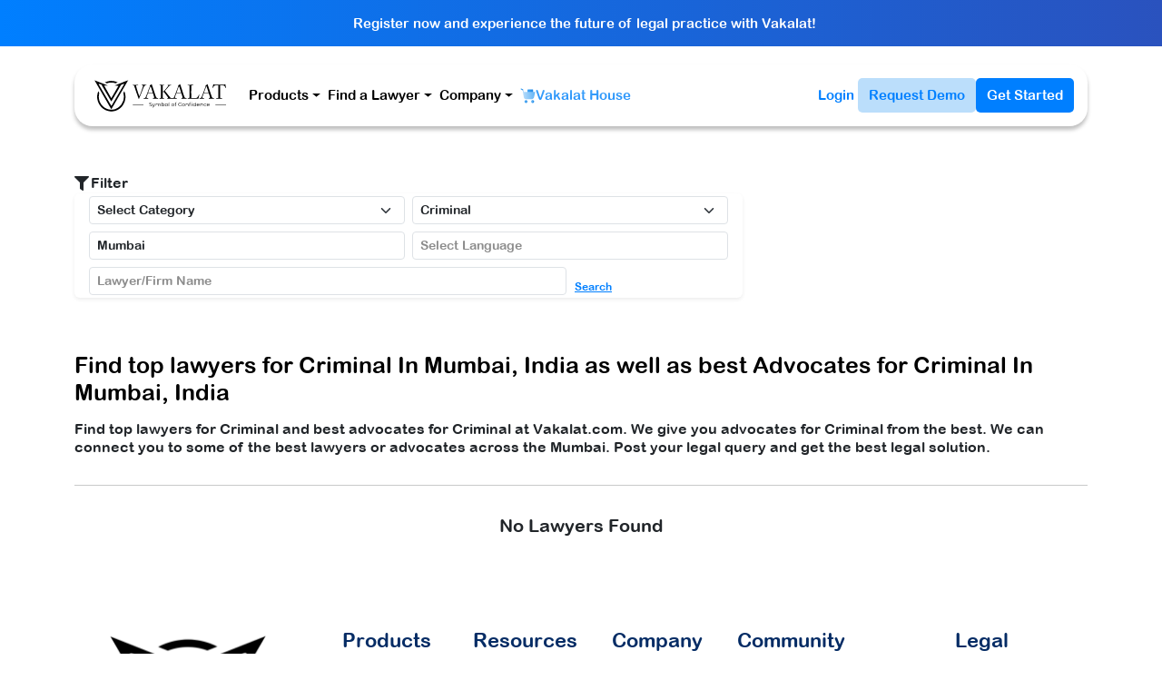

--- FILE ---
content_type: text/html; charset=UTF-8
request_url: https://www.vakalat.com/Criminal-Lawyers/Mumbai
body_size: 14305
content:



<!DOCTYPE html>

<html lang="en">

<head>

    <base href="https://www.vakalat.com/" />

    <meta http-equiv="Content-Type" content="text/html; charset=UTF-8" />

<meta name="viewport" content="width=device-width, initial-scale=1, shrink-to-fit=no">

<title>Find top lawyers for Criminal  In Mumbai, India as well as best Advocates for Criminal  In Mumbai, India | Vakalat</title>

<meta name="description" content="Find top lawyers for Criminal and best advocates for Criminal at Vakalat.com. We give you advocates for Criminal from the best. We can connect you to some of the best lawyers or advocates across the Mumbai. Post your legal query and get the best legal solution." />

<meta name="keywords" content="Personal/Family,Corporate Law,Personal/Family,Civil / Debt. Matters,Family Dispute,Criminal,Family Dispute,Civil,Criminal,Revenue,Civil,Revenue,Criminal,Civil" />

<meta name="Content-Language" content="en-us" />

<meta name="contact" content="info@vakalat.com" />

<meta name="reply-to" content="info@vakalat.com" />

<meta name="copyright" content="Vakalat" />

<meta name="Distribution" content="Global" />

<meta name="Robots" content="all, follow" />

<meta name="google-site-verification" content="" />

<meta name="theme-color" content="#112D4E">



<!-- FB -->

<meta property="fb:app_id" content="564034020650395" />

<meta property="og:title" content="Find top lawyers for Criminal  In Mumbai, India as well as best Advocates for Criminal  In Mumbai, India | Vakalat" />

<meta property="og:site_name" content="Find top lawyers for Criminal  In Mumbai, India as well as best Advocates for Criminal  In Mumbai, India | Vakalat" />

<meta property="og:url" content="https://www.vakalat.com/" />

<meta property="og:image" content="https://www.vakalat.com/resources/assets/images/vk_200.png?v=1" />

<!--<meta property="og:image:width" content="200" />

    <meta property="og:image:height" content="200" />-->

<meta property="og:description" content="Find top lawyers for Criminal and best advocates for Criminal at Vakalat.com. We give you advocates for Criminal from the best. We can connect you to some of the best lawyers or advocates across the Mumbai. Post your legal query and get the best legal solution." />





<!-- TWITTER -->

<!-- <meta name="twitter:card" content="https://www.vakalat.com/" /> -->
<meta name="twitter:card" content="summary_large_image">

<meta name="twitter:site" content="" />

<meta name="twitter:creator" content="" />

<meta name="twitter:title" content="Find top lawyers for Criminal  In Mumbai, India as well as best Advocates for Criminal  In Mumbai, India | Vakalat" />

<meta name="twitter:url" content="https://www.vakalat.com/" />

<meta name="twitter:description" content="Find top lawyers for Criminal and best advocates for Criminal at Vakalat.com. We give you advocates for Criminal from the best. We can connect you to some of the best lawyers or advocates across the Mumbai. Post your legal query and get the best legal solution." />

<meta name="twitter:image" content="https://www.vakalat.com/resources/assets/images/logo.png" />

<meta property="twitter:account_id" content="" />



<!-- G+ -->

<meta itemprop="name" content="Find top lawyers for Criminal  In Mumbai, India as well as best Advocates for Criminal  In Mumbai, India | Vakalat" />

<meta itemprop="description" content="Find top lawyers for Criminal and best advocates for Criminal at Vakalat.com. We give you advocates for Criminal from the best. We can connect you to some of the best lawyers or advocates across the Mumbai. Post your legal query and get the best legal solution." />



<link rel="apple-touch-icon" href="https://www.vakalat.com/resources/assets/images/apple-touch-icon.png">

<link rel="canonical" href="https://www.vakalat.com/Criminal-Lawyers/Mumbai">
<!-- <title>Vakalat</title> -->

<link rel="icon" type="image/x-icon" href="https://www.vakalat.com/resources/new_design/assets/images/favicon.svg">

<link href="https://cdn.jsdelivr.net/npm/bootstrap@5.3.7/dist/css/bootstrap.min.css" rel="stylesheet"
    integrity="sha384-LN+7fdVzj6u52u30Kp6M/trliBMCMKTyK833zpbD+pXdCLuTusPj697FH4R/5mcr" crossorigin="anonymous">

<link rel="stylesheet" href="https://cdn.jsdelivr.net/npm/swiper@11/swiper-bundle.min.css" />

<link rel="stylesheet" href="https://www.vakalat.com/resources/new_design/assets/css/animate.css">

<link rel="stylesheet" href="https://www.vakalat.com/resources/new_design/assets/css/app.css?v=0.0.343">

<link rel="stylesheet" type="text/css" href="https://www.vakalat.com/resources/assets/css/select2.min.css?v=0.0.343">

<link rel="stylesheet"
    href="https://cdnjs.cloudflare.com/ajax/libs/font-awesome/5.15.4/css/all.min.css">

<link rel="manifest" href="https://www.vakalat.com/manifest.json">



<script async src="https://www.googletagmanager.com/gtag/js?id=UA-148511910-1"></script>

<script>
    window.dataLayer = window.dataLayer || [];

    function gtag() {
        dataLayer.push(arguments);
    }

    gtag('js', new Date());



    gtag('config', 'UA-148511910-1');
</script>



<style type="text/css">
    /* Same styles as :hover */
    .dropdown-menu ul li.hover-active {
        box-shadow: 4px 4px 4px 0px rgba(0, 0, 0, .25);
    }

    .dropdown-menu ul li.hover-active .icon {
        box-shadow: none;
        background-image: linear-gradient(180deg, #007FFF 0%, #AF52DE 100%);
    }

    .dropdown-menu ul li.hover-active .icon img {
        filter: brightness(0) saturate(100%) invert(100%) sepia(6%) saturate(15%) hue-rotate(181deg) brightness(106%) contrast(100%);
    }

    /* Fade-in for error messages */
    span.error {
        display: block !important;
        opacity: 0;
        animation: fadeIn 0.3s forwards;
        font-size: 13px;
        margin-top: 5px;
        color: #d9534f;
        /* red */
    }

    @keyframes fadeIn {
        from {
            opacity: 0;
            transform: translateY(-3px);
        }

        to {
            opacity: 1;
            transform: translateY(0);
        }
    }

    /* Success animation (green glow) */
    input.valid {
        border-color: #28a745 !important;
        animation: successGlow 0.6s ease-out;
    }

    @keyframes successGlow {
        0% {
            box-shadow: 0 0 0px rgba(40, 167, 69, 0.0);
        }

        50% {
            box-shadow: 0 0 6px rgba(40, 167, 69, 0.45);
        }

        100% {
            box-shadow: 0 0 0px rgba(40, 167, 69, 0.0);
        }
    }

    /* Error pulse animation */
    input.error {
        border-color: #dc3545 !important;
        animation: errorPulse 0.4s ease-out;
    }

    @keyframes errorPulse {
        0% {
            box-shadow: 0 0 0 rgba(220, 53, 69, 0);
        }

        50% {
            box-shadow: 0 0 6px rgba(220, 53, 69, 0.5);
        }

        100% {
            box-shadow: 0 0 0 rgba(220, 53, 69, 0);
        }
    }

    /* Make Select2 full width */
    .select2-container {
        width: 100% !important;
    }

    /* Main Select2 box styling */
    .select2-container--default .select2-selection--single {
        height: 72px !important;
        padding: 10px 15px !important;
        border: 1px solid #8c8c8c !important;
        border-radius: 10px !important;
        background-color: #fff !important;
        box-shadow: 4px 4px 4px rgba(0, 0, 0, 0.05) !important;
        display: flex !important;
        align-items: center !important;
        font-size: 15px;
        font-weight: normal;
        font-family: "arialroundedmtbold";
    }

    /* Selected text alignment */
    .select2-container--default .select2-selection--single .select2-selection__rendered {
        line-height: 28px !important;
        color: #000 !important;
        font-weight: 400;
        padding-left: 0 !important;
    }

    /* Arrow alignment */
    .select2-container--default .select2-selection--single .select2-selection__arrow {
        height: 100% !important;
        right: 10px !important;
    }

    /* Dropdown menu */
    .select2-container--default .select2-results>.select2-results__options {
        max-height: 200px;
        overflow-y: auto;
    }

    /* Option hover highlight */
    .select2-container--default .select2-results__option--highlighted {
        background-color: #4e73df !important;
        color: #fff !important;
    }

    /* Active/open effect */
    .select2-container--open .select2-selection--single {
        border-color: #4e73df !important;
        box-shadow: 0 0 0 3px rgba(78, 115, 223, 0.1) !important;
    }

    .dropdown-menu .categories-wrapper .categories.second li span {
        color: rgba(175, 82, 222, .7607843137);
    }
</style>


<script>
    var siteUrl = "https://www.vakalat.com/";

    var apiKey = "5Xf!-VQ*Zjad>@Q-}Bwb@w2/YrY#n";
</script>

<script type="text/javascript">
    function showSuccess(message, classname = 'alert-msg') {
        $('.' + classname).html('<div class="alert alert-success alert-dismissible fade show" role="alert">' +
            message +
            '</div>').show();
    }

    // Example for error
    function showError(message, classname = 'alert-msg') {
        $('.' + classname).html('<div class="alert alert-danger alert-dismissible fade show" role="alert">' +
            message + '</div>').show();
    }

    function showInfo(message, classname = 'alert-msg') {
        $('.' + classname).html('<div class="alert alert-warning alert-dismissible fade show" role="alert">' +
            message + '</div>').show();
    }

    function hideAlert(classname = 'alert-msg') {
        $('.' + classname).hide().html('');
    }
</script>

</head>

<body>

    <style type="text/css">
    .header-search .search-box {
        width: 100%;
        max-width: 1000px;
        margin: 0 auto;
        border-radius: 15px;
        padding: 8px 15px;
        background: #fff;
        box-shadow: 0px 4px 8px rgba(0, 0, 0, 0.1);
    }

    .header-search .search-box input {
        border: none;
        outline: none;
        font-size: 16px;
        width: 100%;
    }

    .header-search .search-box img {
        width: 30px;
        margin-right: 10px;
    }

    .header-search .search-box button {
        padding: 12px 30px;
        border-radius: 10px;
        font-weight: 600;
    }
</style>
<header id="stickyHeader">
    <div class="banner p-xl-16 p-10 bg-custom-gradient">
        <div class="container">
            <p class="text-center font-xl-15px font-10px text-white">
                &nbsp; Register
                now and experience
                the future of legal practice with Vakalat!</p>
        </div>
    </div>

    <div class="header pt-xl-20 pt-10">
        <div class="container header-container">
            <nav class="navbar navbar-expand-xl bg-white rounded-20px py-xxl-15 px-xxl-30 p-15 shadow-4">
                <a class="navbar-brand p-0" href="/"><img class="h-xxl-50px h-30px" src="https://www.vakalat.com/resources/new_design/assets/images/logo.svg"
                        alt=""></a>
                <button class="navbar-toggler border-0 shadow-0" type="button" data-bs-toggle="collapse"
                    data-bs-target="#navbarSupportedContent" aria-controls="navbarSupportedContent"
                    aria-expanded="false" aria-label="Toggle navigation">
                    <div class="hamburger">
                        <span class="bar"></span>
                        <span class="bar"></span>
                        <span class="bar"></span>
                    </div>
                </button>
                <div class="collapse navbar-collapse navbar-scroll" id="navbarSupportedContent">
                    <ul
                        class="navbar-nav column-gap-3 row-gap-2 align-items-xl-center align-items-start w-100 mb-2 mb-lg-0">
                        <li class="nav-item dropdown">
                            <a class="nav-link px-4 text-black d-flex align-items-center column-gap-1 dropdown-toggle" data-bs-auto-close="outside"
                                href="#" role="button" data-bs-toggle="dropdown" aria-expanded="false">
                                Products
                            </a>
                            <div class="dropdown-menu">
                                <div class="row align-items-stretch justify-content-center">
                                    <div class="col-xl-3 col-lg-6">
                                        <ul>
                                            <li class="tab-item active" data-target="panel-1">
                                                <span class="icon">
                                                    <img src="https://www.vakalat.com/resources/new_design/assets/images/mm-icons/2_1.svg" alt="">
                                                </span>
                                                <div class="info">
                                                    <h6>Practice Management</h6>
                                                    <p>Simplify your legal workflow with - manage cases, clients,
                                                        and documents in one place.</p>
                                                </div>
                                                <a href="#"></a>
                                            </li>
                                            <li class="tab-item" data-target="panel-2">
                                                <span class="icon">
                                                    <img src="https://www.vakalat.com/resources/new_design/assets/images/mm-icons/2_2.svg" alt="">
                                                </span>
                                                <div class="info">
                                                    <h6>Vakalat's ARM</h6>
                                                    <p>A digital platform for Bar Associations to manage members, events, notices and legal news all under their own branding</p>
                                                </div>
                                                <a href="#"></a>
                                            </li>
                                            <li class="tab-item" data-target="panel-3">
                                                <span class="icon">
                                                    <img src="https://www.vakalat.com/resources/new_design/assets/images/mm-icons/2_3.svg" alt="">
                                                </span>
                                                <div class="info">
                                                    <h6>Hazeer Ho</h6>
                                                    <p>Hazeer Ho — a dynamic podcast by Vakalat.com that brings the
                                                        voices of the legal world to life.</p>
                                                </div>
                                                <a href="#"></a>
                                            </li>
                                            <li class="tab-item" data-target="panel-4">
                                                <span class="icon">
                                                    <img src="https://www.vakalat.com/resources/new_design/assets/images/mm-icons/2_4.svg" alt="">
                                                </span>
                                                <div class="info">
                                                    <h6>Zero FIR</h6>
                                                    <p>Complain Draft anytime, anywhere—without jurisdiction limits.
                                                        Swift, secure, and accessible.</p>
                                                </div>
                                                <a href="#"></a>
                                            </li>
                                        </ul>
                                    </div>
                                    <div class="col-xl-9">
                                        <div class="categories-wrapper">
                                            <div class="row align-items-center">
                                                <div class="col-lg-8">
                                                    <h5 class="mb-20">Features</h5>
                                                    <div class="tab-right">
                                                        <ul class="tab-panel active categories second" id="panel-1">
                                                            <li class="position-relative">
                                                                <img src="https://www.vakalat.com/resources/new_design/assets/images/mm-icons/c_2_1.svg" alt="">
                                                                <span>Professional Profile</span>
                                                            </li>
                                                            <li class="position-relative">
                                                                <img src="https://www.vakalat.com/resources/new_design/assets/images/mm-icons/c_2_2.svg" alt="">
                                                                <span>Case Management</span>
                                                            </li>
                                                            <li class="position-relative">
                                                                <img src="https://www.vakalat.com/resources/new_design/assets/images/mm-icons/c_2_3.svg" alt="">
                                                                <span>Integrated Courts</span>
                                                            </li>
                                                            <li class="position-relative">
                                                                <img src="https://www.vakalat.com/resources/new_design/assets/images/mm-icons/c_2_4.svg" alt="">
                                                                <span>Billings & Invoices</span>
                                                            </li>
                                                            <li class="position-relative">
                                                                <img src="https://www.vakalat.com/resources/new_design/assets/images/mm-icons/c_2_5.svg" alt="">
                                                                <span>Personalized Caus-List</span>
                                                            </li>
                                                            <li class="position-relative">
                                                                <img src="https://www.vakalat.com/resources/new_design/assets/images/mm-icons/c_2_6.svg" alt="">
                                                                <span>Case Collaboration</span>
                                                            </li>
                                                            <li class="position-relative">
                                                                <img src="https://www.vakalat.com/resources/new_design/assets/images/mm-icons/c_2_7.svg" alt="">
                                                                <span>Document Management</span>
                                                            </li>
                                                            <li class="position-relative">
                                                                <img src="https://www.vakalat.com/resources/new_design/assets/images/mm-icons/c_2_8.svg" alt="">
                                                                <span>Chatroom & Teams</span>
                                                            </li>
                                                        </ul>

                                                        <ul class="tab-panel categories second" id="panel-2">
                                                            <li class="position-relative">
                                                                <img src="https://www.vakalat.com/resources/new_design/assets/images/mm-icons/c_2_1.svg" alt="">
                                                                <span>Notice Board</span>
                                                            </li>
                                                            <li class="position-relative">
                                                                <img src="https://www.vakalat.com/resources/new_design/assets/images/mm-icons/c_2_2.svg" alt="">
                                                                <span>Member’s Directory</span>
                                                            </li>
                                                            <li class="position-relative">
                                                                <img src="https://www.vakalat.com/resources/new_design/assets/images/mm-icons/c_2_3.svg" alt="">
                                                                <span>Committee Management</span>
                                                            </li>
                                                            <li class="position-relative">
                                                                <img src="https://www.vakalat.com/resources/new_design/assets/images/mm-icons/c_2_4.svg" alt="">
                                                                <span>Website & Web Services</span>
                                                            </li>
                                                            <li class="position-relative">
                                                                <img src="https://www.vakalat.com/resources/new_design/assets/images/mm-icons/c_2_5.svg" alt="">
                                                                <span>Showcase Events & Achievements</span>
                                                            </li>
                                                            <li class="position-relative">
                                                                <img src="https://www.vakalat.com/resources/new_design/assets/images/mm-icons/c_2_6.svg" alt="">
                                                                <span>Chat Room</span>
                                                            </li>
                                                            <li class="position-relative">
                                                                <img src="https://www.vakalat.com/resources/new_design/assets/images/mm-icons/c_2_7.svg" alt="">
                                                                <span>Public Documents</span>
                                                            </li>
                                                            <li class="position-relative">
                                                                <img src="https://www.vakalat.com/resources/new_design/assets/images/mm-icons/c_2_8.svg" alt="">
                                                                <span>Important Links</span>
                                                            </li>
                                                        </ul>

                                                        <ul class="tab-panel categories second" id="panel-3">
                                                            <li class="position-relative">
                                                                <img src="https://www.vakalat.com/resources/new_design/assets/images/mm-icons/c_2_1.svg" alt="">
                                                                <span>Lawyer-Centric Content</span>
                                                            </li>
                                                            <li class="position-relative">
                                                                <img src="https://www.vakalat.com/resources/new_design/assets/images/mm-icons/c_2_2.svg" alt="">
                                                                <span>Real Case Stories</span>
                                                            </li>
                                                            <li class="position-relative">
                                                                <img src="https://www.vakalat.com/resources/new_design/assets/images/mm-icons/c_2_3.svg" alt="">
                                                                <span>Expert Guest Insights</span>
                                                            </li>
                                                            <li class="position-relative">
                                                                <img src="https://www.vakalat.com/resources/new_design/assets/images/mm-icons/c_2_4.svg" alt="">
                                                                <span>Legal Career Tips</span>
                                                            </li>
                                                            <li class="position-relative">
                                                                <img src="https://www.vakalat.com/resources/new_design/assets/images/mm-icons/c_2_5.svg" alt="">
                                                                <span>Interactive Q&A</span>
                                                            </li>
                                                            <li class="position-relative">
                                                                <img src="https://www.vakalat.com/resources/new_design/assets/images/mm-icons/c_2_6.svg" alt="">
                                                                <span>Weekly New Episodes</span>
                                                            </li>
                                                        </ul>

                                                        <ul class="tab-panel categories second" id="panel-4">
                                                            <li class="position-relative">
                                                                <img src="https://www.vakalat.com/resources/new_design/assets/images/mm-icons/c_2_1.svg" alt="">
                                                                <span>Instant Processing</span>
                                                            </li>
                                                            <li class="position-relative">
                                                                <img src="https://www.vakalat.com/resources/new_design/assets/images/mm-icons/c_2_2.svg" alt="">
                                                                <span>Massive Database</span>
                                                            </li>
                                                            <li class="position-relative">
                                                                <img src="https://www.vakalat.com/resources/new_design/assets/images/mm-icons/c_2_3.svg" alt="">
                                                                <span>AI‑Enhanced Accuracy</span>
                                                            </li>
                                                            <li class="position-relative">
                                                                <img src="https://www.vakalat.com/resources/new_design/assets/images/mm-icons/c_2_4.svg" alt="">
                                                                <span>Advanced Security</span>
                                                            </li>
                                                            <li class="position-relative">
                                                                <img src="https://www.vakalat.com/resources/new_design/assets/images/mm-icons/c_2_5.svg" alt="">
                                                                <span>Highly Intuitive</span>
                                                            </li>
                                                            <li class="position-relative">
                                                                <img src="https://www.vakalat.com/resources/new_design/assets/images/mm-icons/c_2_6.svg" alt="">
                                                                <span>Cloud‑Based Access</span>
                                                            </li>
                                                        </ul>
                                                    </div>
                                                </div>

                                                <div class="col-lg-4">
                                                                                                    </div>
                                            </div>
                                        </div>
                                    </div>
                                </div>
                            </div>
                        </li>
                        <li class="nav-item dropdown" data-bs-auto-close="outside">
                            <a class="nav-link px-4 text-black d-flex align-items-center column-gap-1 dark-gradient dropdown-toggle" data-bs-auto-close="outside"
                                href="#" role="button" data-bs-toggle="dropdown" aria-expanded="false">
                                Find a Lawyer
                            </a>
                            <div class="dropdown-menu w-100">
                                <div class="row align-items-stretch">

                                    <!-- LEFT COLUMN — FIRST 4 MAIN CATEGORIES -->
                                    <div class="col-xl-3 col-lg-6">
                                        <ul>
                                                                                            <li class="position-relative main-category" data-cat-id="22">
                                                    <span class="icon">
                                                        <img src="https://www.vakalat.com/resources/new_design/assets/images/mm-icons/1_1.svg" alt="">
                                                    </span>
                                                    <div class="info">
                                                        <h6>Civil / Debt. Matters</h6>
                                                        <p>Legal disputes involving unpaid debts, loans, contracts, or                                                             financial obligations between parties.</p>
                                                    </div>
                                                    <a class="stretched-link" href="https://www.vakalat.com/Civil-Debt-Matters-Lawyers"></a>
                                                </li>
                                                                                            <li class="position-relative main-category" data-cat-id="21">
                                                    <span class="icon">
                                                        <img src="https://www.vakalat.com/resources/new_design/assets/images/mm-icons/1_2.svg" alt="">
                                                    </span>
                                                    <div class="info">
                                                        <h6>Corporate Law</h6>
                                                        <p>Governs business practices, ensuring legal compliance in                                                             company operations and structures.</p>
                                                    </div>
                                                    <a class="stretched-link" href="https://www.vakalat.com/Corporate-Law-Lawyers"></a>
                                                </li>
                                                                                            <li class="position-relative main-category" data-cat-id="23">
                                                    <span class="icon">
                                                        <img src="https://www.vakalat.com/resources/new_design/assets/images/mm-icons/1_3.svg" alt="">
                                                    </span>
                                                    <div class="info">
                                                        <h6>Criminal Law</h6>
                                                        <p>Criminal law deals with offenses against society, enforcing                                                             penalties for unlawful actions.</p>
                                                    </div>
                                                    <a class="stretched-link" href="https://www.vakalat.com/Criminal-Property-Lawyers"></a>
                                                </li>
                                                                                            <li class="position-relative main-category" data-cat-id="67">
                                                    <span class="icon">
                                                        <img src="https://www.vakalat.com/resources/new_design/assets/images/mm-icons/1_4.svg" alt="">
                                                    </span>
                                                    <div class="info">
                                                        <h6>Digital Assets</h6>
                                                        <p>Legal framework governing digital currencies, NFTs, and                                                             blockchain-based assets and transactions.</p>
                                                    </div>
                                                    <a class="stretched-link" href="https://www.vakalat.com/Digital-Assets-Lawyers"></a>
                                                </li>
                                                                                    </ul>
                                    </div>

                                    <!-- SECOND COLUMN — NEXT 4 MAIN CATEGORIES -->
                                    <div class="col-xl-3 col-lg-6">
                                        <ul>
                                                                                            <li class="position-relative main-category" data-cat-id="58">
                                                    <span class="icon">
                                                        <img src="https://www.vakalat.com/resources/new_design/assets/images/mm-icons/1_5.svg" alt="">
                                                    </span>
                                                    <div class="info">
                                                        <h6>General</h6>
                                                        <p>General law covers broad legal principles that apply to all                                                             citizens, ensuring rights and justice.</p>
                                                    </div>
                                                    <a class="stretched-link" href="https://www.vakalat.com/General-Lawyers"></a>
                                                </li>
                                                                                            <li class="position-relative main-category" data-cat-id="24">
                                                    <span class="icon">
                                                        <img src="https://www.vakalat.com/resources/new_design/assets/images/mm-icons/1_6.svg" alt="">
                                                    </span>
                                                    <div class="info">
                                                        <h6>Others</h6>
                                                        <p>Covers various legal areas like cyber law, consumer law, and                                                             media law beyond core specializations.</p>
                                                    </div>
                                                    <a class="stretched-link" href="https://www.vakalat.com/others-Lawyers"></a>
                                                </li>
                                                                                            <li class="position-relative main-category" data-cat-id="20">
                                                    <span class="icon">
                                                        <img src="https://www.vakalat.com/resources/new_design/assets/images/mm-icons/1_7.svg" alt="">
                                                    </span>
                                                    <div class="info">
                                                        <h6>Personal / Family Law</h6>
                                                        <p>Legal matters related to marriage, divorce, child custody,                                                             inheritance, and family disputes.</p>
                                                    </div>
                                                    <a class="stretched-link" href="https://www.vakalat.com/Personal-Family-Lawyers"></a>
                                                </li>
                                                                                            <li class="position-relative main-category" data-cat-id="71">
                                                    <span class="icon">
                                                        <img src="https://www.vakalat.com/resources/new_design/assets/images/mm-icons/1_8.svg" alt="">
                                                    </span>
                                                    <div class="info">
                                                        <h6>Tax & Compliance Law</h6>
                                                        <p>Handles regulations, tax filings, and ensures legal                                                             compliance for businesses and individuals.</p>
                                                    </div>
                                                    <a class="stretched-link" href="https://www.vakalat.com/Tax-&-Compliance-Lawyers"></a>
                                                </li>
                                                                                    </ul>
                                    </div>

                                    <!-- RIGHT SIDE — DYNAMIC SUBCATEGORIES -->
                                    <div class="col-xl-6">
                                        <div class="categories-wrapper">
                                            <div class="row align-items-center">

                                                <!-- SUBCATEGORY LIST -->
                                                <div class="col-lg-12">
                                                    <h5 class="mb-20">Categories</h5>

                                                                                                            <ul class="categories subcategory-list" id="subcats-22" style="">

                                                            
                                                                    <li class="position-relative">
                                                                        <img src="https://www.vakalat.com/resources/new_design/assets/images/mm-icons/c_1_1.svg" alt="">
                                                                        <a href="https://www.vakalat.com/Consumer-Court-Lawyers" class="stretched-link">
                                                                            Consumer Court                                                                        </a>
                                                                    </li>

                                                                
                                                                    <li class="position-relative">
                                                                        <img src="https://www.vakalat.com/resources/new_design/assets/images/mm-icons/c_1_2.svg" alt="">
                                                                        <a href="https://www.vakalat.com/Civil-Lawyers" class="stretched-link">
                                                                            Civil                                                                        </a>
                                                                    </li>

                                                                
                                                                    <li class="position-relative">
                                                                        <img src="https://www.vakalat.com/resources/new_design/assets/images/mm-icons/c_1_3.svg" alt="">
                                                                        <a href="https://www.vakalat.com/Cheque-Bounce-Lawyers" class="stretched-link">
                                                                            Cheque Bounce                                                                        </a>
                                                                    </li>

                                                                
                                                                    <li class="position-relative">
                                                                        <img src="https://www.vakalat.com/resources/new_design/assets/images/mm-icons/c_1_4.svg" alt="">
                                                                        <a href="https://www.vakalat.com/Recovery-Lawyers" class="stretched-link">
                                                                            Recovery                                                                        </a>
                                                                    </li>

                                                                
                                                                    <li class="position-relative">
                                                                        <img src="https://www.vakalat.com/resources/new_design/assets/images/mm-icons/c_1_5.svg" alt="">
                                                                        <a href="https://www.vakalat.com/Documentation-Lawyers" class="stretched-link">
                                                                            Documentation                                                                        </a>
                                                                    </li>

                                                                
                                                                    <li class="position-relative">
                                                                        <img src="https://www.vakalat.com/resources/new_design/assets/images/mm-icons/c_1_6.svg" alt="">
                                                                        <a href="https://www.vakalat.com/Civil-Litigation-Lawyers" class="stretched-link">
                                                                            Civil Litigation                                                                        </a>
                                                                    </li>

                                                                
                                                        </ul>
                                                                                                            <ul class="categories subcategory-list" id="subcats-21" style="display:none;">

                                                            
                                                                    <li class="position-relative">
                                                                        <img src="https://www.vakalat.com/resources/new_design/assets/images/mm-icons/c_1_1.svg" alt="">
                                                                        <a href="https://www.vakalat.com/Arbitration-Lawyers" class="stretched-link">
                                                                            Arbitration                                                                        </a>
                                                                    </li>

                                                                
                                                                    <li class="position-relative">
                                                                        <img src="https://www.vakalat.com/resources/new_design/assets/images/mm-icons/c_1_2.svg" alt="">
                                                                        <a href="https://www.vakalat.com/Trademark-Copyright-Lawyers" class="stretched-link">
                                                                            Trademark & Copyright                                                                        </a>
                                                                    </li>

                                                                
                                                                    <li class="position-relative">
                                                                        <img src="https://www.vakalat.com/resources/new_design/assets/images/mm-icons/c_1_3.svg" alt="">
                                                                        <a href="https://www.vakalat.com/Customs-Central-Excise-Lawyers" class="stretched-link">
                                                                            Customs & Central Excise                                                                        </a>
                                                                    </li>

                                                                
                                                                    <li class="position-relative">
                                                                        <img src="https://www.vakalat.com/resources/new_design/assets/images/mm-icons/c_1_4.svg" alt="">
                                                                        <a href="https://www.vakalat.com/Startup-Lawyers" class="stretched-link">
                                                                            Startup                                                                        </a>
                                                                    </li>

                                                                
                                                                    <li class="position-relative">
                                                                        <img src="https://www.vakalat.com/resources/new_design/assets/images/mm-icons/c_1_5.svg" alt="">
                                                                        <a href="https://www.vakalat.com/Banking-Finance-Lawyers" class="stretched-link">
                                                                            Banking / Finance                                                                        </a>
                                                                    </li>

                                                                
                                                                    <li class="position-relative">
                                                                        <img src="https://www.vakalat.com/resources/new_design/assets/images/mm-icons/c_1_6.svg" alt="">
                                                                        <a href="https://www.vakalat.com/GST-Lawyers" class="stretched-link">
                                                                            GST                                                                        </a>
                                                                    </li>

                                                                
                                                        </ul>
                                                                                                            <ul class="categories subcategory-list" id="subcats-23" style="display:none;">

                                                            
                                                                    <li class="position-relative">
                                                                        <img src="https://www.vakalat.com/resources/new_design/assets/images/mm-icons/c_1_1.svg" alt="">
                                                                        <a href="https://www.vakalat.com/Criminal-Lawyers" class="stretched-link">
                                                                            Criminal                                                                        </a>
                                                                    </li>

                                                                
                                                                    <li class="position-relative">
                                                                        <img src="https://www.vakalat.com/resources/new_design/assets/images/mm-icons/c_1_2.svg" alt="">
                                                                        <a href="https://www.vakalat.com/Property-Lawyers" class="stretched-link">
                                                                            Property                                                                        </a>
                                                                    </li>

                                                                
                                                                    <li class="position-relative">
                                                                        <img src="https://www.vakalat.com/resources/new_design/assets/images/mm-icons/c_1_3.svg" alt="">
                                                                        <a href="https://www.vakalat.com/Landlord-Tenant-Lawyers" class="stretched-link">
                                                                            Landlord / Tenant                                                                        </a>
                                                                    </li>

                                                                
                                                                    <li class="position-relative">
                                                                        <img src="https://www.vakalat.com/resources/new_design/assets/images/mm-icons/c_1_4.svg" alt="">
                                                                        <a href="https://www.vakalat.com/Cyber-Crime-Lawyers" class="stretched-link">
                                                                            Cyber Crime                                                                        </a>
                                                                    </li>

                                                                
                                                                    <li class="position-relative">
                                                                        <img src="https://www.vakalat.com/resources/new_design/assets/images/mm-icons/c_1_5.svg" alt="">
                                                                        <a href="https://www.vakalat.com/Revenue-Lawyers" class="stretched-link">
                                                                            Revenue                                                                        </a>
                                                                    </li>

                                                                
                                                                    <li class="position-relative">
                                                                        <img src="https://www.vakalat.com/resources/new_design/assets/images/mm-icons/c_1_6.svg" alt="">
                                                                        <a href="https://www.vakalat.com/Criminal-Litigation-Lawyers" class="stretched-link">
                                                                            Criminal Litigation                                                                        </a>
                                                                    </li>

                                                                
                                                        </ul>
                                                                                                            <ul class="categories subcategory-list" id="subcats-67" style="display:none;">

                                                            
                                                                    <li class="position-relative">
                                                                        <img src="https://www.vakalat.com/resources/new_design/assets/images/mm-icons/c_1_1.svg" alt="">
                                                                        <a href="https://www.vakalat.com/Crypto-Lawyers" class="stretched-link">
                                                                            Crypto                                                                        </a>
                                                                    </li>

                                                                
                                                                    <li class="position-relative">
                                                                        <img src="https://www.vakalat.com/resources/new_design/assets/images/mm-icons/c_1_2.svg" alt="">
                                                                        <a href="https://www.vakalat.com/NFT-Lawyers" class="stretched-link">
                                                                            NFT                                                                        </a>
                                                                    </li>

                                                                
                                                                    <li class="position-relative">
                                                                        <img src="https://www.vakalat.com/resources/new_design/assets/images/mm-icons/c_1_3.svg" alt="">
                                                                        <a href="https://www.vakalat.com/Blockchain-Lawyers" class="stretched-link">
                                                                            Blockchain                                                                        </a>
                                                                    </li>

                                                                
                                                                    <li class="position-relative">
                                                                        <img src="https://www.vakalat.com/resources/new_design/assets/images/mm-icons/c_1_4.svg" alt="">
                                                                        <a href="https://www.vakalat.com/Software-Contract-Lawyers" class="stretched-link">
                                                                            Software Contract                                                                        </a>
                                                                    </li>

                                                                
                                                                    <li class="position-relative">
                                                                        <img src="https://www.vakalat.com/resources/new_design/assets/images/mm-icons/c_1_5.svg" alt="">
                                                                        <a href="https://www.vakalat.com/Digital-Arrest-Lawyers" class="stretched-link">
                                                                            Digital Arrest                                                                        </a>
                                                                    </li>

                                                                
                                                        </ul>
                                                                                                            <ul class="categories subcategory-list" id="subcats-58" style="display:none;">

                                                            
                                                                    <li class="position-relative">
                                                                        <img src="https://www.vakalat.com/resources/new_design/assets/images/mm-icons/c_1_1.svg" alt="">
                                                                        <a href="https://www.vakalat.com/Juvenile-Lawyers" class="stretched-link">
                                                                            Juvenile                                                                        </a>
                                                                    </li>

                                                                
                                                                    <li class="position-relative">
                                                                        <img src="https://www.vakalat.com/resources/new_design/assets/images/mm-icons/c_1_2.svg" alt="">
                                                                        <a href="https://www.vakalat.com/Police-Station-work-Lawyers" class="stretched-link">
                                                                            Police Station Work                                                                        </a>
                                                                    </li>

                                                                
                                                                    <li class="position-relative">
                                                                        <img src="https://www.vakalat.com/resources/new_design/assets/images/mm-icons/c_1_3.svg" alt="">
                                                                        <a href="https://www.vakalat.com/Loan-related-work-Lawyers" class="stretched-link">
                                                                            Loan Related Work                                                                        </a>
                                                                    </li>

                                                                
                                                                    <li class="position-relative">
                                                                        <img src="https://www.vakalat.com/resources/new_design/assets/images/mm-icons/c_1_4.svg" alt="">
                                                                        <a href="https://www.vakalat.com/Sessions-Cases-Lawyers" class="stretched-link">
                                                                            Sessions Cases                                                                        </a>
                                                                    </li>

                                                                
                                                                    <li class="position-relative">
                                                                        <img src="https://www.vakalat.com/resources/new_design/assets/images/mm-icons/c_1_5.svg" alt="">
                                                                        <a href="https://www.vakalat.com/NIA-138-Lawyers" class="stretched-link">
                                                                            N.I.A. 138                                                                        </a>
                                                                    </li>

                                                                
                                                                    <li class="position-relative">
                                                                        <img src="https://www.vakalat.com/resources/new_design/assets/images/mm-icons/c_1_6.svg" alt="">
                                                                        <a href="https://www.vakalat.com/RTI-Consultant-Lawyers" class="stretched-link">
                                                                            RTI Consultant                                                                        </a>
                                                                    </li>

                                                                
                                                        </ul>
                                                                                                            <ul class="categories subcategory-list" id="subcats-24" style="display:none;">

                                                            
                                                                    <li class="position-relative">
                                                                        <img src="https://www.vakalat.com/resources/new_design/assets/images/mm-icons/c_1_1.svg" alt="">
                                                                        <a href="https://www.vakalat.com/Armed-Forces-Tribunal-Lawyers" class="stretched-link">
                                                                            Armed Forces Tribunal                                                                        </a>
                                                                    </li>

                                                                
                                                                    <li class="position-relative">
                                                                        <img src="https://www.vakalat.com/resources/new_design/assets/images/mm-icons/c_1_2.svg" alt="">
                                                                        <a href="https://www.vakalat.com/Supreme-Court-Lawyers" class="stretched-link">
                                                                            Supreme Court                                                                        </a>
                                                                    </li>

                                                                
                                                                    <li class="position-relative">
                                                                        <img src="https://www.vakalat.com/resources/new_design/assets/images/mm-icons/c_1_3.svg" alt="">
                                                                        <a href="https://www.vakalat.com/Insurance-Lawyers" class="stretched-link">
                                                                            Insurance                                                                        </a>
                                                                    </li>

                                                                
                                                                    <li class="position-relative">
                                                                        <img src="https://www.vakalat.com/resources/new_design/assets/images/mm-icons/c_1_4.svg" alt="">
                                                                        <a href="https://www.vakalat.com/Immigration-Lawyers" class="stretched-link">
                                                                            Immigration                                                                        </a>
                                                                    </li>

                                                                
                                                                    <li class="position-relative">
                                                                        <img src="https://www.vakalat.com/resources/new_design/assets/images/mm-icons/c_1_5.svg" alt="">
                                                                        <a href="https://www.vakalat.com/International-Law-Lawyers" class="stretched-link">
                                                                            International Law                                                                        </a>
                                                                    </li>

                                                                
                                                                    <li class="position-relative">
                                                                        <img src="https://www.vakalat.com/resources/new_design/assets/images/mm-icons/c_1_6.svg" alt="">
                                                                        <a href="https://www.vakalat.com/Notary-Lawyers" class="stretched-link">
                                                                            Notary                                                                        </a>
                                                                    </li>

                                                                
                                                        </ul>
                                                                                                            <ul class="categories subcategory-list" id="subcats-20" style="display:none;">

                                                            
                                                                    <li class="position-relative">
                                                                        <img src="https://www.vakalat.com/resources/new_design/assets/images/mm-icons/c_1_1.svg" alt="">
                                                                        <a href="https://www.vakalat.com/Divorce-Lawyers" class="stretched-link">
                                                                            Divorce                                                                        </a>
                                                                    </li>

                                                                
                                                                    <li class="position-relative">
                                                                        <img src="https://www.vakalat.com/resources/new_design/assets/images/mm-icons/c_1_2.svg" alt="">
                                                                        <a href="https://www.vakalat.com/Family-Dispute-Lawyers" class="stretched-link">
                                                                            Family Dispute                                                                        </a>
                                                                    </li>

                                                                
                                                                    <li class="position-relative">
                                                                        <img src="https://www.vakalat.com/resources/new_design/assets/images/mm-icons/c_1_3.svg" alt="">
                                                                        <a href="https://www.vakalat.com/Child-Custody-Lawyers" class="stretched-link">
                                                                            Child Custody                                                                        </a>
                                                                    </li>

                                                                
                                                                    <li class="position-relative">
                                                                        <img src="https://www.vakalat.com/resources/new_design/assets/images/mm-icons/c_1_4.svg" alt="">
                                                                        <a href="https://www.vakalat.com/Muslim-Law-Lawyers" class="stretched-link">
                                                                            Muslim Law                                                                        </a>
                                                                    </li>

                                                                
                                                                    <li class="position-relative">
                                                                        <img src="https://www.vakalat.com/resources/new_design/assets/images/mm-icons/c_1_5.svg" alt="">
                                                                        <a href="https://www.vakalat.com/Medical-Negligence-Lawyers" class="stretched-link">
                                                                            Medical Negligence                                                                        </a>
                                                                    </li>

                                                                
                                                                    <li class="position-relative">
                                                                        <img src="https://www.vakalat.com/resources/new_design/assets/images/mm-icons/c_1_6.svg" alt="">
                                                                        <a href="https://www.vakalat.com/Motor-Accident-Lawyers" class="stretched-link">
                                                                            Motor Accident                                                                        </a>
                                                                    </li>

                                                                
                                                        </ul>
                                                                                                            <ul class="categories subcategory-list" id="subcats-71" style="display:none;">

                                                            
                                                                    <li class="position-relative">
                                                                        <img src="https://www.vakalat.com/resources/new_design/assets/images/mm-icons/c_1_1.svg" alt="">
                                                                        <a href="https://www.vakalat.com/Individual-Tax-Filing-Lawyers" class="stretched-link">
                                                                            Individual Tax Filing                                                                        </a>
                                                                    </li>

                                                                
                                                                    <li class="position-relative">
                                                                        <img src="https://www.vakalat.com/resources/new_design/assets/images/mm-icons/c_1_2.svg" alt="">
                                                                        <a href="https://www.vakalat.com/GST-Lawyers" class="stretched-link">
                                                                            GST                                                                        </a>
                                                                    </li>

                                                                
                                                        </ul>
                                                    
                                                    <hr>

                                                    
                                                    
                                                    <form name="frmSearch" id="frmSearch" method="GET" action="https://www.vakalat.com/search">

                                                                                        <div class="header-search">
                                                                                            <div class="search-box d-flex align-items-center">
                                                                                                <img src="https://www.vakalat.com/resources/new_design/assets/images/icons/search.svg
                                                                                                " alt="">
                                                                                                <input type="text" placeholder="Search lawyer ... " name="lawyer_name">
                                                                                                <button
                                                                                                    class="w-xl-25 w-lg-50 w-md-50 bg-custom-gradient text-white font-12px p-sm-20 p-10 rounded-7px" id="home_search" type="submit">Search</button>
                                                                                            </div>
                                                                                        </div>

                                                                                    </form>                                                </div>
                                            </div>
                                        </div>
                                    </div>

                                </div>
                            </div>


                        </li>
                        <!-- <li class="nav-item dropdown">
                            <a class="nav-link px-4 text-black d-flex align-items-center column-gap-1 dropdown-toggle" data-bs-auto-close="outside"
                                href="#" role="button" data-bs-toggle="dropdown" aria-expanded="false">
                                Resources
                            </a>
                            <div class="dropdown-menu">
                                <div class="row align-items-stretch justify-content-center">
                                    <div class="col-xl-4 col-lg-6">
                                        <ul>
                                            <li class="position-relative">
                                                <span class="icon">
                                                    <img src="https://www.vakalat.com/resources/new_design/assets/images/mm-icons/2_1.svg" alt="">
                                                </span>
                                                <div class="info">
                                                    <h6>Blogs</h6>
                                                    <p>Simplify your legal workflow with - manage cases, clients,
                                                        and documents in one place.</p>
                                                </div>
                                                <a href="#" class="stretched-link"></a>
                                            </li>
                                            <li class="position-relative">
                                                <span class="icon">
                                                    <img src="https://www.vakalat.com/resources/new_design/assets/images/mm-icons/2_2.svg" alt="">
                                                </span>
                                                <div class="info">
                                                    <h6>Case Study</h6>
                                                    <p>A digital platform to manage members, events, notices and
                                                        legal news all under their own branding.</p>
                                                </div>
                                                <a href="#" class="stretched-link"></a>
                                            </li>
                                            <li class="position-relative">
                                                <span class="icon">
                                                    <img src="https://www.vakalat.com/resources/new_design/assets/images/mm-icons/2_3.svg" alt="">
                                                </span>
                                                <div class="info">
                                                    <h6>Forums</h6>
                                                    <p>Hazeer Ho — a dynamic podcast by Vakalat.com that brings the
                                                        voices of the legal world to life.</p>
                                                </div>
                                                <a href="#" class="stretched-link"></a>
                                            </li>
                                        </ul>
                                    </div>
                                    <div class="col-xl-7">
                                        <div class="categories-wrapper">
                                            <div class="row align-items-center">
                                                <div class="col-lg-8">
                                                    
                                                    <a href="#"
                                                        class="text-black font-12px align-items-center column-gap-2">More
                                                        customer stories <img
                                                            src="assets/images/icons/link-arrow.svg" alt=""></a>

                                                    <hr>

                                                    <form name="frmSearch" id="frmSearch" method="GET" action="https://www.vakalat.com/search">

                                                                                        <div class="header-search">
                                                                                            <div class="search-box d-flex align-items-center">
                                                                                                <img src="https://www.vakalat.com/resources/new_design/assets/images/icons/search.svg
                                                                                                " alt="">
                                                                                                <input type="text" placeholder="Search lawyer ... " name="lawyer_name">
                                                                                                <button
                                                                                                    class="w-xl-25 w-lg-50 w-md-50 bg-custom-gradient text-white font-12px p-sm-20 p-10 rounded-7px" id="home_search" type="submit">Search</button>
                                                                                            </div>
                                                                                        </div>

                                                                                    </form>                                                </div>
                                            </div>
                                        </div>
                                    </div>
                                </div>
                            </div>
                        </li> -->
                        <li class="nav-item dropdown">
                            <a class="nav-link px-4 text-black d-flex align-items-center column-gap-1 dropdown-toggle" data-bs-auto-close="outside"
                                href="#" role="button" data-bs-toggle="dropdown" aria-expanded="false">
                                Company
                            </a>
                            <div class="dropdown-menu">
                                <div class="row align-items-stretch justify-content-center">
                                    <div class="col-xl-4 col-lg-6">
                                        <ul>
                                            <li class="position-relative">
                                                <span class="icon">
                                                    <img src="https://www.vakalat.com/resources/new_design/assets/images/mm-icons/2_1.svg" alt="">
                                                </span>
                                                <div class="info">
                                                    <h6>About Us</h6>
                                                    <p>We bridge the gap between individuals, businesses, advocates, law firms, and legal institutions by providing a single, reliable digital ecosystem.</p>
                                                </div>
                                                <a href="https://www.vakalat.com/about-us" class="stretched-link"></a>
                                            </li>
                                            <li class="position-relative">
                                                <span class="icon">
                                                    <img src="https://www.vakalat.com/resources/new_design/assets/images/mm-icons/2_3.svg" alt="">
                                                </span>
                                                <div class="info">
                                                    <h6>Live Demo</h6>
                                                    <p>5:00 PM to 7:00 PM Everyday</p>
                                                </div>
                                                <a href="https://meet.google.com/gog-girf-hdh" target="_blank" rel="noopener noreferrer" class="stretched-link"></a>
                                            </li>
                                            <!-- <li class="position-relative">
                                                <span class="icon">
                                                    <img src="https://www.vakalat.com/resources/new_design/assets/images/mm-icons/2_3.svg" alt="">
                                                </span>
                                                <div class="info">
                                                    <h6>Careers</h6>
                                                    <p>Hazeer Ho — a dynamic podcast by Vakalat.com that brings the
                                                        voices of the legal world to life.</p>
                                                </div>
                                                <a href="javascript:void(0)" class="stretched-link"></a>
                                            </li> -->
                                            <li class="position-relative">
                                                <span class="icon">
                                                    <img src="https://www.vakalat.com/resources/new_design/assets/images/mm-icons/2_2.svg" alt="">
                                                </span>
                                                <div class="info">
                                                    <h6>Contact Us</h6>
                                                    <p>We’re here to help. Whether you have a question, need support, or want to explore a partnership, our team would be glad to assist you.</p>
                                                </div>
                                                <a href="https://www.vakalat.com/contact" class="stretched-link"></a>
                                            </li>
                                        </ul>
                                    </div>
                                </div>
                            </div>
                        </li>
                        <li class="nav-item">
                            <a class="nav-link go-to-vakalat-house px-4 text-black d-flex align-items-center column-gap-1 add-grd"
                                href="#"><img src="https://www.vakalat.com/resources/new_design/assets/images/icons/shopping-cart.svg" alt="">Vakalat House</a>
                        </li>
                        <li class="nav-item ms-xl-auto">
                            <a class="nav-link primary-link px-4 d-flex align-items-center column-gap-1"
                                href="https://www.vakalat.com/login">Login</a>
                        </li>
                        <li class="nav-item">
                            <a class="nav-link nav-btn" href="https://www.vakalat.com/request-demo">Request Demo</a>
                        </li>
                        <li class="nav-item">
                            <a class="nav-link nav-btn dark" href="https://www.vakalat.com/signup">Get Started</a>
                        </li>
                    </ul>
                </div>
        </div>
        </nav>
    </div>
</header>

    <main>

        <div class="jobs-page event-details live-session-details find-lawyer">

            <div class="container">
                <div class="row mt-10 pt-3 py-50">

                    <div class="col-lg-8">

                        <!-- Filter Heading -->
                        <div class="d-flex align-items-center mb-2">
                            <i class="fa fa-filter me-2"></i>
                            <h6 class="mb-0 fw-semibold">Filter</h6>
                        </div>

                        <!-- Filter Box -->
                        <div class="card border-0 shadow-sm mb-4">
                            <div class="card-body py-3">

                                <div class="row g-2 align-items-end">

                                    <!-- Category -->
                                    <div class="col-lg-6">
                                        <select id="single" class="form-select form-select-sm js-states">
                                            <option value="">Select Category</option>
                                                                                        <option value="Civil-Debt-Matters"
                                                >
                                                Civil / Debt. Matters                                            </option>
                                                                                        <option value="Corporate-Law"
                                                >
                                                Corporate Law                                            </option>
                                                                                        <option value="Criminal-Property"
                                                >
                                                Criminal Law                                            </option>
                                                                                        <option value="Digital-Assets"
                                                >
                                                Digital Assets                                            </option>
                                                                                        <option value="General"
                                                >
                                                General                                            </option>
                                                                                        <option value="others"
                                                >
                                                Others                                            </option>
                                                                                        <option value="Personal-Family"
                                                >
                                                Personal / Family Law                                            </option>
                                                                                        <option value="Tax-&-Compliance"
                                                >
                                                Tax & Compliance Law                                            </option>
                                                                                    </select>
                                    </div>

                                    <!-- Sub Category -->
                                    <div class="col-lg-6">
                                        <select id="single1" class="form-select form-select-sm js-states">
                                            <option value="">Select Sub Category</option>
                                                                                        <option value="Divorce"
                                                >
                                                Divorce                                            </option>
                                                                                        <option value="Family-Dispute"
                                                >
                                                Family Dispute                                            </option>
                                                                                        <option value="Child-Custody"
                                                >
                                                Child Custody                                            </option>
                                                                                        <option value="Muslim-Law"
                                                >
                                                Muslim Law                                            </option>
                                                                                        <option value="Medical-Negligence"
                                                >
                                                Medical Negligence                                            </option>
                                                                                        <option value="Motor-Accident"
                                                >
                                                Motor Accident                                            </option>
                                                                                        <option value="Wills-Trusts"
                                                >
                                                Wills / Trusts                                            </option>
                                                                                        <option value="Labour-Service"
                                                >
                                                Labour & Service                                            </option>
                                                                                        <option value="Arbitration"
                                                >
                                                Arbitration                                            </option>
                                                                                        <option value="Trademark-Copyright"
                                                >
                                                Trademark & Copyright                                            </option>
                                                                                        <option value="Customs-Central-Excise"
                                                >
                                                Customs & Central Excise                                            </option>
                                                                                        <option value="Startup"
                                                >
                                                Startup                                            </option>
                                                                                        <option value="Banking-Finance"
                                                >
                                                Banking / Finance                                            </option>
                                                                                        <option value="GST"
                                                >
                                                GST                                            </option>
                                                                                        <option value="Corporate"
                                                >
                                                Corporate                                            </option>
                                                                                        <option value="Tax"
                                                >
                                                Tax                                            </option>
                                                                                        <option value="Consumer-Court"
                                                >
                                                Consumer Court                                            </option>
                                                                                        <option value="Civil"
                                                >
                                                Civil                                            </option>
                                                                                        <option value="Cheque-Bounce"
                                                >
                                                Cheque Bounce                                            </option>
                                                                                        <option value="Recovery"
                                                >
                                                Recovery                                            </option>
                                                                                        <option value="Criminal"
                                                selected>
                                                Criminal                                            </option>
                                                                                        <option value="Property"
                                                >
                                                Property                                            </option>
                                                                                        <option value="Landlord-Tenant"
                                                >
                                                Landlord / Tenant                                            </option>
                                                                                        <option value="Cyber-Crime"
                                                >
                                                Cyber Crime                                            </option>
                                                                                        <option value="Armed-Forces-Tribunal"
                                                >
                                                Armed Forces Tribunal                                            </option>
                                                                                        <option value="Supreme-Court"
                                                >
                                                Supreme Court                                            </option>
                                                                                        <option value="Insurance"
                                                >
                                                Insurance                                            </option>
                                                                                        <option value="Immigration"
                                                >
                                                Immigration                                            </option>
                                                                                        <option value="International-Law"
                                                >
                                                International Law                                            </option>
                                                                                        <option value="Revenue"
                                                >
                                                Revenue                                            </option>
                                                                                        <option value="Notary"
                                                >
                                                Notary                                            </option>
                                                                                        <option value="Juvenile"
                                                >
                                                Juvenile                                            </option>
                                                                                        <option value="Police-Station-work"
                                                >
                                                Police Station Work                                            </option>
                                                                                        <option value="Loan-related-work"
                                                >
                                                Loan Related Work                                            </option>
                                                                                        <option value="Sessions-Cases"
                                                >
                                                Sessions Cases                                            </option>
                                                                                        <option value="Documentation"
                                                >
                                                Documentation                                            </option>
                                                                                        <option value="NIA-138"
                                                >
                                                N.I.A. 138                                            </option>
                                                                                        <option value="RTI-Consultant"
                                                >
                                                RTI Consultant                                            </option>
                                                                                        <option value="Crypto"
                                                >
                                                Crypto                                            </option>
                                                                                        <option value="NFT"
                                                >
                                                NFT                                            </option>
                                                                                        <option value="Blockchain"
                                                >
                                                Blockchain                                            </option>
                                                                                        <option value="Individual-Tax-Filing"
                                                >
                                                Individual Tax Filing                                            </option>
                                                                                        <option value="Property-Redevelopment"
                                                >
                                                Property ReDevelopment                                            </option>
                                                                                        <option value="Civil-Litigation"
                                                >
                                                Civil Litigation                                            </option>
                                                                                        <option value="Criminal-Litigation"
                                                >
                                                Criminal Litigation                                            </option>
                                                                                        <option value="Software-Contract"
                                                >
                                                Software Contract                                            </option>
                                                                                        <option value="Digital-Arrest"
                                                >
                                                Digital Arrest                                            </option>
                                                                                        <option value="GST"
                                                >
                                                GST                                            </option>
                                                                                        <option value="Anticipatory-Bail"
                                                >
                                                Anticipatory Bail                                            </option>
                                                                                        <option value="General-Bail"
                                                >
                                                General Bail                                            </option>
                                                                                        <option value="Legal-Notice"
                                                >
                                                Legal Notice                                            </option>
                                                                                        <option value="Rent-Agreement"
                                                >
                                                Rent Agreement                                            </option>
                                                                                        <option value="Dastavej"
                                                >
                                                Dastavej                                            </option>
                                                                                        <option value="N.A."
                                                >
                                                N.A.                                            </option>
                                                                                        <option value="Startup"
                                                >
                                                Startup                                            </option>
                                                                                    </select>
                                    </div>

                                    <!-- City -->
                                    <div class="col-lg-6">
                                        <input type="text" class="form-control form-control-sm input-typehead"
                                            id="city_type_head" placeholder="Select City"
                                            value="Mumbai">
                                        <input type="hidden" id="city_input"
                                            value="133024">
                                    </div>

                                    <!-- Language -->
                                    <div class="col-lg-6">
                                        <input type="text" class="form-control form-control-sm input-typehead"
                                            id="lang_type_head" placeholder="Select Language"
                                            value="">
                                        <input type="hidden" id="lang_input" value="">
                                    </div>

                                    <!-- Lawyer / Firm -->
                                    <div class="col-lg-9">
                                        <input type="text" class="form-control form-control-sm" id="name"
                                            placeholder="Lawyer/Firm Name" value="">
                                    </div>

                                    <!-- Search -->
                                    <div class="col-lg-3 text-end">
                                        <button type="button" id="list_search_btn"
                                            class="btn btn-link text-primary fw-semibold p-0">
                                            Search
                                        </button>
                                    </div>

                                </div>

                            </div>
                        </div>

                    </div>
                </div>
            </div>

        </div>

        <section class="lawyers-section py-5">
            <div class="container">
                <div class="row">
                    <div class="col-lg-0">

                        <div class="consult-best article text-md-start text-center" id="section">

                            <h1 id="top_title" class="text-black font-sm-25px font-22px mb-15">Find top lawyers for Criminal  In Mumbai, India as well as best Advocates for Criminal  In Mumbai, India</h1>
                                <p>Find top lawyers for Criminal and best advocates for Criminal at Vakalat.com. We give you advocates for Criminal from the best. We can connect you to some of the best lawyers or advocates across the Mumbai. Post your legal query and get the best legal solution.</p>
                        </div>
                    
                    </div>
                </div>

                <hr class="my-32">

                <div class="row gy-4 mb-46 wow fadeInUp" id="lawter-list-main"></div>

                <div class="row" id="pagination"></div>

            </div>
        </section>

    </main>

    <!--DATA PART END-->

    <footer style="margin-top: 50px;">
    <div class="container">
        <!-- <div class="newsletter-section mb-lg-75 mb-30">
            <div class="row align-items-center gy-lg-0 gy-4">
                <div class="col-lg-7 wow fadeInLeft">
                    <div class="">
                        <h3 class="section-title font-xl-50px font-lg-32px font-26px text-primary mb-10 text-lg-start text-center"><span
                                class="first-word">Sign</span> up to our <span
                                class="text-warning">newsletter</span></h3>
                        <p class="text-black font-xl-22px font-lg-20px font-14px  text-lg-start text-center">Stay up to date with the latest news,
                            announcement, and
                            articles</p>
                    </div>
                </div>
                <div class="col-lg-5 wow fadeInRight">
                    <form action="">
                        <div class="d-flex flex-sm-row flex-column column-gap-3 row-gap-3">
                            <input class="w-100 bg-white border-dark border-1 rounded-7px px-20 py-md-15 py-10 font-md-18px font-16px "
                                type="text" placeholder="Please provide your email address...">
                            <button
                                class="w-150px font-md-20px font-16px px-20 py-md-15 py-10 rounded-7px m-auto">Submit</button>
                        </div>
                    </form>
                </div>
            </div>
        </div> -->

        <div class="footernav-section mb-xl-100 mb-lg-50 mb-30">
            <div class="accordion" id="footerAccordian">
                <div class="footer-logo-wrapper">
                    <a href="/"><img class="w-100 d-block mx-auto" src="https://www.vakalat.com/resources/new_design/assets/images/footer-logo.jpg"
                            alt=""></a>
                </div>
                <div class="footer-content-wrapper">
                    <div class="accordion-item border-0 d-flex flex-column">
                        <div class="acc-wrap">
                            <h5 class="fdropdown accordion-header" id="products"><button
                                    class="d-flex justify-content-between dropdown-btn accordion-button p-0 bg-transparent font-lg-22px font-18px shadow-0"
                                    type="button" data-bs-toggle="collapse" data-bs-target="#collapseProducts"
                                    aria-controls="collapseProducts" aria-expanded="false">Products</button>
                            </h5>
                            <div class="accordion-collapse collapse" id="collapseProducts" aria-labelledby="products"
                                data-bs-parent="#footerAccordian">
                                <ul class="d-flex flex-column pt-lg-30 pt-10">
                                    <!-- <li><a class="rubik-font text-footer d-none" href="#">Practice MMT</a></li> -->
                                    <!-- <li><a class="rubik-font text-footer d-none" href="#">Vakalat ARM's</a></li> -->
                                    <li><a class="rubik-font text-footer go-to-vakalat-house" href="javascript:void(0)">Vakalat House</a></li>
                                    <li><a class="rubik-font text-footer" href="https://www.youtube.com/@Hazeerho">Hazeer Ho</a></li>
                                    <li><a class="rubik-font text-footer" href="javascript:void(0)">Zero FIR</a></li>
                                    <li><a class="rubik-font text-footer" href="https://www.vakalat.com/pricing">Pricing</a></li>
                                </ul>
                            </div>
                        </div>
                    </div>

                    <div class="accordion-item border-0 d-flex flex-column">
                        <div class="acc-wrap">
                            <h5 class="fdropdown accordion-header" id="resources"><button
                                    class="d-flex justify-content-between dropdown-btn accordion-button p-0 bg-transparent font-lg-22px font-18px shadow-0"
                                    type="button" data-bs-toggle="collapse" data-bs-target="#collapseResources"
                                    aria-controls="collapseResources" aria-expanded="false">Resources</button>
                            </h5>
                            <div class="accordion-collapse collapse" id="collapseResources" aria-labelledby="resources"
                                data-bs-parent="#footerAccordian">
                                <ul class="d-flex flex-column pt-lg-30 pt-10">
                                    <li><a class="rubik-font text-footer" href="https://www.vakalat.com/blogs">Blogs</a></li>
                                    <!-- <li><a class="rubik-font text-footer d-none" href="#">Newsletters</a></li> -->
                                    <li><a class="rubik-font text-footer" href="https://www.vakalat.com/events">Events</a></li>
                                    <li><a class="rubik-font text-footer" href="https://www.vakalat.com/live-session">Live Sessions</a></li>
                                    <!-- <li><a class="rubik-font text-footer d-none" href="#">Help Center</a></li> -->
                                    <li><a class="rubik-font text-footer" href="https://www.vakalat.com/request-demo">Demo</a></li>
                                </ul>
                            </div>
                        </div>
                    </div>

                    <div class="accordion-item border-0 d-flex flex-column">
                        <div class="acc-wrap">
                            <h5 class="fdropdown accordion-header" id="company"><button
                                    class="d-flex justify-content-between dropdown-btn accordion-button p-0 bg-transparent font-lg-22px font-18px shadow-0"
                                    type="button" data-bs-toggle="collapse" data-bs-target="#collapseCompany"
                                    aria-controls="collapseCompany" aria-expanded="false">Company</button>
                            </h5>
                            <div class="accordion-collapse collapse" id="collapseCompany" aria-labelledby="company"
                                data-bs-parent="#footerAccordian">
                                <ul class="d-flex flex-column pt-lg-30 pt-10">
                                    <li><a class="rubik-font text-footer" href="https://www.vakalat.com/about-us">About us</a></li>
                                    <!-- <li><a class="rubik-font text-footer d-none" href="#">Life at Vakalat</a></li> -->
                                    <!-- <li><a class="rubik-font text-footer d-none" href="#">Careers</a></li> -->
                                    <!-- <li><a class="rubik-font text-footer d-none" href="https://www.vakalat.com/legal-news">Legal News</a></li> -->
                                    <li><a class="rubik-font text-footer" href="https://www.vakalat.com/contact">Contact Us</a></li>

                                    <li><a class="rubik-font text-footer" href="https://www.vakalat.com/faqs">FAQs</a></li>
                                </ul>
                            </div>
                        </div>
                    </div>

                    <div class="accordion-item border-0 d-flex flex-column">
                        <div class="acc-wrap">
                            <h5 class="fdropdown accordion-header" id="community"><button
                                    class="d-flex justify-content-between dropdown-btn accordion-button p-0 bg-transparent  font-lg-22px font-18px shadow-0"
                                    type="button" data-bs-toggle="collapse" data-bs-target="#collapseCommunity"
                                    aria-controls="collapseCommunity" aria-expanded="false">Community</button>
                            </h5>
                            <div class="accordion-collapse collapse" id="collapseCommunity" aria-labelledby="community"
                                data-bs-parent="#footerAccordian">
                                <ul class="d-flex flex-column pt-lg-30 pt-10">
                                    <li><a class="rubik-font text-footer" href="https://www.vakalat.com/city-wise-lawyers">City Wise Lawyer</a></li>
                                    <li><a class="rubik-font text-footer" href="https://www.vakalat.com/city-category-wise-lawyers">City Wise Category Lawyer</a></li>
                                    <!-- <li><a class="rubik-font text-footer" href="https://www.vakalat.com/city-wise-law-firms">City Wise Lawfirms</a></li> -->
                                    <!-- <li><a class="rubik-font text-footer d-none" href="#">Bar Councils</a></li> -->
                                    <!-- <li><a href="https://www.vakalat.com/bar-association-and-bar-council d-none" class=" rubik-font text-footer">Bar Associations</a></li> -->
                                    <li><a class="rubik-font text-footer" href="https://www.vakalat.com/lawcollege">Law Colleges</a></li>
                                </ul>
                            </div>
                        </div>
                    </div>

                    <div class="accordion-item border-0 d-flex flex-column">
                        <div class="acc-wrap">
                            <h5 class="fdropdown accordion-header" id="legal"><button
                                    class="d-flex justify-content-between dropdown-btn accordion-button p-0 bg-transparent  font-lg-22px font-18px shadow-0"
                                    type="button" data-bs-toggle="collapse" data-bs-target="#collapseLegal"
                                    aria-controls="collapseLegal" aria-expanded="false">Legal</button>
                            </h5>
                            <div class="accordion-collapse collapse" id="collapseLegal" aria-labelledby="legal"
                                data-bs-parent="#footerAccordian">
                                <ul class="d-flex flex-column pt-lg-30 pt-10">
                                    <li><a class="rubik-font text-footer" href="https://www.vakalat.com/terms-and-condition">Terms & Conditions</a></li>
                                    <li><a class="rubik-font text-footer" href="https://www.vakalat.com/privacy-policy">Privacy & Policy</a></li>
                                    <li><a class="rubik-font text-footer" href="https://www.vakalat.com/refund-policy">Refund Policy</a></li>
                                </ul>
                            </div>
                        </div>
                    </div>
                </div>
            </div>
        </div>

        <div class="coptright-section border-top border-black py-20">
            <div class="row gy-lg-0 gy-4 align-items-center justify-content-center">
                <div class="col-lg-8">
                    <h6></h6>
                    <p class="rubik-font text-lg-start text-center">Copyright © 2026 vakalat.com All Rights Reserved. Powered by Lawtech Vakalathouse Pvt.Ltd</p>
                </div>

                <div class="col-lg-4 col-md-6">
                    <ul
                        class="p-0 m-0 d-flex align-items-center justify-content-lg-end justify-content-center column-gap-3">
                        <li><a href="https://www.facebook.com/vakalatdotcom/" class="w-xl-40px h-xl-40px w-md-30px h-md-30px w-25px h-25px d-block"><img class="w-100" src="https://www.vakalat.com/resources/new_design/assets/images/icons/facebook.svg" alt=""></a></li>

                        <li><a href="https://www.instagram.com/vakalatdotcom/" class="w-xl-40px h-xl-40px w-md-30px h-md-30px w-25px h-25px d-block"><img class="w-100" src="https://www.vakalat.com/resources/new_design/assets/images/icons/instagram.svg" alt=""></a></li>

                        <li><a href="https://www.youtube.com/@Hazeerho" class="w-xl-40px h-xl-40px w-md-30px h-md-30px w-25px h-25px d-block"><img class="w-100" src="https://www.vakalat.com/resources/new_design/assets/images/icons/youtube.svg" alt=""></a></li>

                        <li><a href="https://www.linkedin.com/company/14407139" class="w-xl-40px h-xl-40px w-md-30px h-md-30px w-25px h-25px d-block"><img class="w-100" src="https://www.vakalat.com/resources/new_design/assets/images/icons/linkedin.svg" alt=""></a></li>

                        <li><a href="https://twitter.com/vakalat_com" class="w-xl-40px h-xl-40px w-md-30px h-md-30px w-25px h-25px d-block"><img class="w-100" src="https://www.vakalat.com/resources/new_design/assets/images/icons/twitter.svg" alt=""></a></li>

                        <!-- <li><a href="#" class="w-xl-40px h-xl-40px w-md-30px h-md-30px w-25px h-25px d-block"><img class="w-100" src="https://www.vakalat.com/resources/new_design/assets/images/icons/threads.svg" alt=""></a></li> -->
                    </ul>
                </div>
            </div>
        </div>
    </div>
</footer>

    <script src="https://cdnjs.cloudflare.com/ajax/libs/jquery/3.7.1/jquery.min.js"
    integrity="sha512-v2CJ7UaYy4JwqLDIrZUI/4hqeoQieOmAZNXBeQyjo21dadnwR+8ZaIJVT8EE2iyI61OV8e6M8PP2/4hpQINQ/g=="
    crossorigin="anonymous" referrerpolicy="no-referrer"></script>

<script type="text/javascript" src="https://www.vakalat.com/resources/assets/js/jquery.validate.js"></script>

<script src="https://cdn.jsdelivr.net/npm/bootstrap@5.3.7/dist/js/bootstrap.bundle.min.js"
    integrity="sha384-ndDqU0Gzau9qJ1lfW4pNLlhNTkCfHzAVBReH9diLvGRem5+R9g2FzA8ZGN954O5Q"
    crossorigin="anonymous"></script>

<script src="https://cdn.jsdelivr.net/npm/swiper@11/swiper-bundle.min.js"></script>

<script src="https://www.vakalat.com/resources/new_design/assets/js/wow.js"></script>

<script src="https://www.vakalat.com/resources/new_design/assets/js/custom.js"></script>

<script type="text/javascript" src="https://www.vakalat.com/resources/assets/js/select2.min.js"></script>



<script>
    $(function() {

        // GLOBAL defaults (apply to all forms)
        $.validator.setDefaults({
            errorElement: 'span',
            errorClass: 'error',
            errorPlacement: function(error, element) {
                error.insertAfter(element);
            }
        });

        // GLOBAL custom rules
        $.validator.addMethod("noSpace", function(value, element) {
            return value.indexOf(" ") < 0 && value !== "";
        }, "No space allowed.");

        $.validator.addMethod("noBlank", function(value, element) {
            return $.trim(value) !== "";
        }, "No blank allowed.");

    });
</script>

    <!-- currently old  -->


    <script type="text/javascript">
    $(document).ready(function() {

        $(".main-category").on("click", function(e) {

            e.preventDefault();

            let catId = $(this).data("cat-id");

            // Hide all subcategory lists
            $(".subcategory-list").hide();

            // Show the selected one
            $("#subcats-" + catId).show();
        });

    });

    $(document).on('click', '#home_search', function() {

        $('#frmSearch').submit();

    });

    $(document).on("click", ".go-to-vakalat-house", function(e) {
        e.preventDefault();

        $("html, body").animate({
            scrollTop: $("section.app-section-vakalat").offset().top - 20
        }, 900, "swing");
    });
</script>

<script type="application/ld+json">
    {
        "@context": "https://schema.org/",
        "@type": "WebSite",
        "name": "Vakalat",
        "url": "https://www.vakalat.com",
        "image": "https://www.vakalat.com/resources/assets/images/logo_new.svg",
        "address": "vakalat.com",
        "logo": "https://www.vakalat.com/resources/assets/images/logo_new.svg",
        "telephone": "+91-9327117207",
        "potentialAction": {
            "@type": "SearchAction",
            "target": "https://www.vakalat.com/search?lawyer_name={query}",
            "query-input": {
                "@type": "PropertyValueSpecification",
                "valueName": "query",
                "valueRequired": true
            }
        }
    }
</script>

    <!--typehead js-->

    <script src="https://cdnjs.cloudflare.com/ajax/libs/bootstrap-3-typeahead/4.0.1/bootstrap3-typeahead.min.js">
    </script>

    <!--PAGE SPACIFIC JS-->

    <script>
    $(document).ready(function() {

        get_members_data(0);


        $(document).on("click", ".pagination-group button:not(.disabled)", function() {

            let page = $(this).attr("data-ci-pagination-page");

            if (typeof page !== "undefined" && page !== "") {
                get_members_data(page);
            }
        });


    });

    function get_members_data(page_no) {

        var country_id = $('#country_input').val();

        var state_id = $('#state_input').val();

        var city_id = $('#city_input').val();

        form_data = new FormData();

        form_data.append('device', '1');

        form_data.append('apiKey', apiKey);

        form_data.append('csrf_token', $('#csrf_token').val());

        form_data.append('page_no', page_no);

        form_data.append('country', country_id);

        form_data.append('state', state_id);

        form_data.append('city', city_id);

        form_data.append('category', $('#single').val());

        form_data.append('sub_category', $('#single1').val());

        form_data.append('name', $('#name').val());

        form_data.append('language', $('#lang_input').val());

        $.ajax({

            url: siteUrl + 'user_api/get_lawyer_new_design',

            dataType: 'json',

            cache: false,

            contentType: false,

            processData: false,

            data: form_data,

            type: 'post',

            async: false,

            success: function(obj) {

                $('#csrf_token').val(obj.csrf_token);

                $('#lawter-list-main').empty();
                $('#pagination').empty();

                let lawyers = obj.lawyers;

                if (!lawyers || lawyers.length === 0) {
                    $('#lawter-list-main').html(`
                        <div class="col-12 text-center">
                            <h5>No Lawyers Found</h5>
                        </div>
                    `);
                    return;
                }

                $.each(lawyers, function(i, lawyer) {

                    // ✔ Build full name safely
                    let full_name = `${lawyer.first_name ?? ''} ${lawyer.middle_name ?? ''} ${lawyer.last_name ?? ''}`.trim();

                    // ✔ Reward icon
                    let reward = lawyer.is_rewarded == 1 ?
                        `<img class="reward-img" src="resources/new_design/assets/images/icons/rewarded.svg">` :
                        ``;

                    // ✔ Verified icon
                    let verified = lawyer.is_verified == 1 ?
                        `<img src="resources/new_design/assets/images/icons/verify.svg" alt="">` :
                        ``;

                    // ✔ Online / Offline
                    let online_status = lawyer.isonline == 1 ?
                        `<span class="online"></span>Online` :
                        `<span class="offline"></span>Offline`;

                    // ✔ Profile picture full path
                    let profile_image = (lawyer.user_type_id == 8) ?
                        (lawyer.profile_pic && lawyer.profile_pic !== "" ?
                            "https://vakalat-public.s3.ap-southeast-1.amazonaws.com/user/profile/thumb/" + lawyer.profile_pic :
                            "https://www.vakalat.com/public/upload/default/default.png") :
                        (lawyer.logo && lawyer.logo !== "" ?
                            "https://vakalat-public.s3.ap-southeast-1.amazonaws.com/user/profile/thumb/" + lawyer.logo :
                            "https://www.vakalat.com/public/upload/default/default.png");


                    // ✔ Experience fallback
                    let experience = lawyer.experience ? lawyer.experience : "0";

                    // ✔ Location
                    let location = `${lawyer.city_name ?? ''}, ${lawyer.state_name ?? ''}, ${lawyer.country_name ?? ''}`;

                    // ✔ Category
                    let category = lawyer.cat_name ?? '';

                    let experience_html = experience && experience != "0" ?
                        `<li><img src="resources/new_design/assets/images/icons/briefcase.svg" alt=""> ${experience} Year(s) Experience</li>` :
                        ``;

                    let location_html = (lawyer.city_name || lawyer.state_name || lawyer.country_name) ?
                        `<li><img src="resources/new_design/assets/images/icons/gps.svg" alt=""> ${location}</li>` :
                        ``;

                    let category_html = category ?
                        `<li><img src="resources/new_design/assets/images/icons/application.svg" alt=""> ${category}</li>` :
                        ``;


                    // ✔ HTML Card
                    // <div class="col-xxl-3 col-xl-4 col-md-6">

                    let html = `
                        <div class="col-xxl-3 col-xl-3 col-lg-3 col-md-6 col-sm-12">
                            <div class="lawyer-card ${lawyer.is_rewarded == 1 ? 'rewarded' : ''}">

                                ${reward}

                               <div class="d-flex align-items-center">
                                    <p class="avl-status mb-0">${online_status}</p>

                                    <p class="avl-status mb-0 ms-auto">
                                        ${verified}
                                    </p>
                                </div>

                                
                                <div class="lawyer-image">
                                    <img src="${profile_image}"
                                        onerror="this.onerror=null; this.src='${siteUrl}public/upload/default/default.png'"
                                        loading="lazy"
                                        alt="Profile Image">
                                </div>

                                <h4 class="name">
                                    ${full_name} 
                                </h4>

                                <ul class="profile-details">
                                    ${experience_html}
                                    ${location_html}
                                    ${category_html}
                                </ul>

                                <a class="view-btn" href="${siteUrl}${lawyer.slug}">View Profile</a>
                            </div>
                        </div>
                    `;

                    $('#lawter-list-main').append(html);

                });

                $('#pagination').html(obj.pagination);
            }


        })

    }


    $(document).on('click', '#list_search_btn', function() {

        get_members_data(0);

    });

    // $(document).on('change','#single1',function () {

    //     if($(this).val()!=''){

    //         window.location.href = siteUrl+$(this).val()+'-Lawyers';

    //     }

    // });


    // $("#single1").select2({

    //     placeholder: "Select Sub Category",

    //     allowClear: true,

    //     sorter: function(data) {

    //         return data.sort(function(a, b) {

    //             return a.text < b.text ? -1 : a.text > b.text ? 1 : 0;

    //         });

    //     }

    // });
     $('.moreless-button').on('click', function () {

        const $this = $(this);
        const $moreText = $this.prev('.moretext');

        $moreText.slideToggle(300);

        if ($this.text().trim() === 'Read more') {
            $this.text('Read less');
        } else {
            $this.text('Read more');
        }
    });


    /*city*/

    $('#city_type_head').typeahead({

        minLength: 2,

        delay: 150,

        hint: true,

        displayText: function(item) {

            return item.city_name

        },

        afterSelect: function(item) {

            console.log(item);

            //this.$element[0].value = item.city_name;

            jQuery("input#city_input").val(item.city_id);

        },

        source: function(query, process) {

            jQuery.ajax({

                url: siteUrl + 'home/get_cities',

                data: {
                    city_name: query,
                    limit: 10,
                    state_id: $('#state_input').val()
                },

                dataType: "json",

                type: "POST",

                success: function(data) {

                    process(data)

                }

            })

        }

    });

    $('#lang_type_head').typeahead({

        minLength: 2,

        delay: 150,

        hint: true,

        displayText: function(item) {

            return item.title

        },

        afterSelect: function(item) {

            console.log(item);

            //this.$element[0].value = item.city_name;

            jQuery("input#lang_input").val(item.id);

        },

        source: function(query, process) {

            jQuery.ajax({

                url: siteUrl + 'home/get_language',

                data: {
                    lang_name: query,
                    limit: 10
                },

                dataType: "json",

                type: "POST",

                success: function(data) {

                    process(data)

                }

            })

        }

    });

    $('#city_type_head').on("change", function(e, data, name) {

        var city = $('#city_type_head').val();

        if (city == '') {

            $('#city_input').val('');

        }

    });

    $('#lang_type_head').on("change", function(e, data, name) {

        var lang = $('#lang_type_head').val();

        if (lang == '') {

            $('#lang_input').val('');

        }

    });
</script>

    <!--PAGE SPACIFIC JS END-->




<script defer src="https://static.cloudflareinsights.com/beacon.min.js/vcd15cbe7772f49c399c6a5babf22c1241717689176015" integrity="sha512-ZpsOmlRQV6y907TI0dKBHq9Md29nnaEIPlkf84rnaERnq6zvWvPUqr2ft8M1aS28oN72PdrCzSjY4U6VaAw1EQ==" data-cf-beacon='{"version":"2024.11.0","token":"ee4912c9fa8d4a39a2b4d5cd01999a43","r":1,"server_timing":{"name":{"cfCacheStatus":true,"cfEdge":true,"cfExtPri":true,"cfL4":true,"cfOrigin":true,"cfSpeedBrain":true},"location_startswith":null}}' crossorigin="anonymous"></script>
</body>

</html>

--- FILE ---
content_type: image/svg+xml
request_url: https://www.vakalat.com/resources/new_design/assets/images/icons/facebook.svg
body_size: 5728
content:
<svg width="40" height="40" viewBox="0 0 40 40" fill="none" xmlns="http://www.w3.org/2000/svg" xmlns:xlink="http://www.w3.org/1999/xlink">
<rect width="40" height="40" fill="url(#pattern0_2232_397)"/>
<defs>
<pattern id="pattern0_2232_397" patternContentUnits="objectBoundingBox" width="1" height="1">
<use xlink:href="#image0_2232_397" transform="scale(0.00195312)"/>
</pattern>
<image id="image0_2232_397" width="512" height="512" preserveAspectRatio="none" xlink:href="[data-uri]"/>
</defs>
</svg>


--- FILE ---
content_type: image/svg+xml
request_url: https://www.vakalat.com/resources/new_design/assets/images/mm-icons/c_2_3.svg
body_size: 2706
content:
<svg width="23" height="20" viewBox="0 0 23 20" fill="none" xmlns="http://www.w3.org/2000/svg">
<path d="M1.45525 12.4285C0.00809923 12.5867 0.437789 13.376 0.878975 14.2639C1.16208 14.8289 1.36327 15.4455 1.64207 16.1397C3.43556 14.7514 5.14425 13.3712 7.2424 12.7206C9.2572 12.0895 11.2131 11.2177 13.1718 10.3848C15.9483 9.20959 18.7204 7.98113 21.2411 6.20704C21.9783 5.68886 23.3608 4.83813 22.9124 4.01808C22.3821 3.0366 20.8876 2.93975 19.7106 3.02369C19.3053 3.05275 18.9144 3.39174 18.5221 3.6016C17.3825 4.21179 16.2142 4.54756 14.9265 4.55564C11.6974 4.57016 8.49411 4.79939 5.28796 5.44026C2.81042 5.93423 1.55153 7.8084 0.253841 9.74069C-0.162914 10.3638 -0.183034 11.4276 1.09885 11.0596C1.50842 10.9433 2.05308 10.5946 2.24565 11.2177C2.44397 11.8425 2.02865 12.3655 1.45525 12.4285Z" fill="#E2A7FF"/>
<g clip-path="url(#clip0_162_582)">
<path d="M21.7297 10.9036C21.8789 10.9036 22 10.7827 22 10.6334V9.34332C22 8.72414 21.4963 8.22035 20.877 8.22035H3.12297C2.50375 8.22035 2 8.72414 2 9.34332V10.6334C2 10.7827 2.12105 10.9036 2.27027 10.9036H4.7877V16.2459H2.77316C2.3468 16.2459 2 16.5927 2 17.019V19.0962C2 19.4863 2.31742 19.8038 2.70754 19.8038H21.2925C21.6826 19.8038 22 19.4863 22 19.0962V17.019C22 16.5927 21.6532 16.2459 21.2269 16.2459H19.2123V10.9036H21.7297ZM2.54055 9.34332C2.54055 9.02219 2.80184 8.7609 3.12297 8.7609H20.8771C21.1982 8.7609 21.4595 9.02219 21.4595 9.34332V10.3631H18.943C18.9427 10.3631 18.9424 10.363 18.9421 10.363C18.9418 10.363 18.9415 10.3631 18.9412 10.3631H5.05883C5.05852 10.3631 5.05824 10.363 5.05793 10.363C5.05762 10.363 5.05734 10.3631 5.05703 10.3631H2.54055V9.34332ZM21.4595 17.019V19.0962C21.4595 19.1868 21.3829 19.2632 21.2925 19.2632H2.70754C2.61711 19.2632 2.54055 19.1868 2.54055 19.0962V17.019C2.54055 16.8907 2.64488 16.7864 2.77316 16.7864H21.2268C21.3551 16.7864 21.4595 16.8907 21.4595 17.019ZM18.6718 16.2459H5.32824V10.9036H18.6718V16.2459H18.6718ZM8.1657 15.0007V12.1487C8.1657 11.9994 8.28676 11.8784 8.43598 11.8784C8.5852 11.8784 8.70625 11.9994 8.70625 12.1487V15.0007C8.70625 15.15 8.5852 15.271 8.43598 15.271C8.28676 15.271 8.1657 15.15 8.1657 15.0007ZM11.7297 15.3478V11.8015C11.7297 11.6522 11.8508 11.5313 12 11.5313C12.1492 11.5313 12.2703 11.6522 12.2703 11.8015V15.3478C12.2703 15.4971 12.1492 15.618 12 15.618C11.8508 15.618 11.7297 15.4971 11.7297 15.3478ZM15.2938 15.0007V12.1487C15.2938 11.9994 15.4148 11.8784 15.564 11.8784C15.7132 11.8784 15.8343 11.9994 15.8343 12.1487V15.0007C15.8343 15.15 15.7132 15.271 15.564 15.271C15.4148 15.271 15.2938 15.15 15.2938 15.0007ZM5.83938 3.77797C6.47336 3.77797 6.98926 3.16934 6.98926 2.42117C6.98926 1.73449 6.53793 1.29074 5.83938 1.29074C5.14082 1.29074 4.68949 1.73449 4.68949 2.42117C4.68949 3.16934 5.20543 3.77797 5.83938 3.77797ZM5.83938 1.83129C6.24371 1.83129 6.44871 2.02977 6.44871 2.42117C6.44871 2.87129 6.17547 3.23742 5.83938 3.23742C5.50328 3.23742 5.23004 2.87125 5.23004 2.42117C5.23004 2.02977 5.43504 1.83129 5.83938 1.83129ZM3.67035 7.10305H8.00859C8.15781 7.10305 8.27887 6.98207 8.27887 6.83277V5.18926C8.27887 4.63492 7.94383 4.07316 7.46418 3.82313L7.24406 3.70832C7.14234 3.65527 7.01059 3.67867 6.92664 3.75812C6.57984 4.08645 6.18355 4.27473 5.83941 4.27473C5.47465 4.27473 5.06133 4.07922 4.80621 3.78223C4.7309 3.69355 4.60668 3.66344 4.49898 3.70676L4.24121 3.81102L4.22434 3.81699C4.2173 3.81902 4.21027 3.82129 4.2034 3.82395C3.67605 4.02523 3.40016 4.66316 3.40016 5.1893V6.83281C3.40008 6.98207 3.52113 7.10305 3.67035 7.10305ZM7.20832 4.31395C7.50305 4.46754 7.72527 4.84383 7.72527 5.18926V6.54957H3.95367V5.18926C3.95367 4.86656 4.12102 4.45465 4.3918 4.34449C4.41027 4.33879 4.42875 4.33219 4.44687 4.32488L4.52871 4.2918C4.88273 4.62207 5.37789 4.8282 5.83941 4.8282C6.27914 4.8282 6.74277 4.63816 7.16156 4.28949L7.20832 4.31395ZM12.0035 3.0877C12.7381 3.0877 13.3359 2.37781 13.3359 1.50531C13.3359 0.710078 12.8129 0.196289 12.0035 0.196289C11.1941 0.196289 10.671 0.710078 10.671 1.50531C10.671 2.37781 11.2687 3.0877 12.0035 3.0877ZM12.0035 0.736836C12.3648 0.736836 12.7953 0.870117 12.7953 1.50531C12.7953 2.0798 12.44 2.54715 12.0035 2.54715C11.5668 2.54715 11.2115 2.0798 11.2115 1.50531C11.2115 0.870117 11.6423 0.736836 12.0035 0.736836ZM9.38668 7.10051H14.6202C14.7694 7.10051 14.8904 6.97953 14.8904 6.83023V4.84816C14.8904 4.19957 14.4989 3.54266 13.9383 3.25047L13.6742 3.1127C13.5725 3.05973 13.4404 3.08312 13.3568 3.1625C12.9273 3.5693 12.4341 3.80254 12.0035 3.80254C11.5467 3.80254 11.0298 3.5582 10.7132 3.18977C10.6379 3.09984 10.513 3.06941 10.4049 3.11297L10.0924 3.2393C10.0852 3.2423 10.078 3.24477 10.0704 3.24695C10.063 3.24906 10.0557 3.25152 10.0484 3.25426C9.43664 3.48793 9.11641 4.23301 9.11641 4.84816V6.83023C9.11641 6.97953 9.23746 7.10051 9.38668 7.10051ZM9.66996 4.84816C9.66996 4.43027 9.88164 3.91719 10.2366 3.775C10.2579 3.7684 10.2791 3.76094 10.3008 3.75223L10.4331 3.69875C10.8517 4.10266 11.4484 4.35605 12.0035 4.35605C12.5314 4.35605 13.0897 4.12246 13.5926 3.69445L13.6825 3.74133C14.0555 3.93586 14.3369 4.41172 14.3369 4.8482V6.54699H9.66996V4.84816ZM18.1675 3.77797C18.8014 3.77797 19.3173 3.16934 19.3173 2.42117C19.3173 1.73449 18.866 1.29074 18.1675 1.29074C17.4689 1.29074 17.0176 1.73449 17.0176 2.42117C17.0176 3.16934 17.5335 3.77797 18.1675 3.77797ZM18.1675 1.83129C18.5718 1.83129 18.7768 2.02977 18.7768 2.42117C18.7768 2.86363 18.4977 3.23742 18.1675 3.23742C17.8314 3.23742 17.5581 2.87125 17.5581 2.42117C17.5581 2.02977 17.7631 1.83129 18.1675 1.83129ZM15.9983 7.10305H20.3365C20.4857 7.10305 20.6068 6.98207 20.6068 6.83277V5.18926C20.6068 4.635 20.272 4.07324 19.7923 3.82313L19.5722 3.70832C19.4705 3.65527 19.3387 3.67883 19.2548 3.75805C18.9078 4.08648 18.5115 4.27473 18.1675 4.27473C17.8028 4.27473 17.3896 4.07914 17.1317 3.77934C17.0559 3.6927 16.9336 3.66383 16.8269 3.70676L16.5524 3.81699C16.5454 3.81902 16.5384 3.82129 16.5315 3.82395C16.0041 4.02523 15.728 4.66316 15.728 5.1893V6.83281C15.728 6.98207 15.8491 7.10305 15.9983 7.10305ZM19.5364 4.31395C19.8311 4.46754 20.0534 4.84383 20.0534 5.18926V6.54957H16.2815V5.18926C16.2815 4.86672 16.4487 4.455 16.7195 4.34457C16.7381 4.33887 16.7566 4.33227 16.7749 4.32484L16.8568 4.29176C17.2106 4.62203 17.7057 4.82816 18.1675 4.82816C18.6072 4.82816 19.0708 4.63812 19.4894 4.28945L19.5364 4.31395Z" fill="black"/>
</g>
<defs>
<clipPath id="clip0_162_582">
<rect width="20" height="20" fill="white" transform="translate(2)"/>
</clipPath>
</defs>
</svg>


--- FILE ---
content_type: image/svg+xml
request_url: https://www.vakalat.com/resources/new_design/assets/images/mm-icons/c_2_5.svg
body_size: 1884
content:
<svg width="23" height="20" viewBox="0 0 23 20" fill="none" xmlns="http://www.w3.org/2000/svg">
<path d="M1.45525 13.4285C0.00809923 13.5867 0.437789 14.376 0.878975 15.2639C1.16208 15.8289 1.36327 16.4455 1.64207 17.1397C3.43556 15.7514 5.14425 14.3712 7.2424 13.7206C9.2572 13.0895 11.2131 12.2177 13.1718 11.3848C15.9483 10.2096 18.7204 8.98113 21.2411 7.20704C21.9783 6.68886 23.3608 5.83813 22.9124 5.01808C22.3821 4.0366 20.8876 3.93975 19.7106 4.02369C19.3053 4.05275 18.9144 4.39174 18.5221 4.6016C17.3825 5.21179 16.2142 5.54756 14.9265 5.55564C11.6974 5.57016 8.49411 5.79939 5.28796 6.44026C2.81042 6.93423 1.55153 8.8084 0.253841 10.7407C-0.162914 11.3638 -0.183034 12.4276 1.09885 12.0596C1.50842 11.9433 2.05308 11.5946 2.24565 12.2177C2.44397 12.8425 2.02865 13.3655 1.45525 13.4285Z" fill="#E2A7FF"/>
<path d="M15.4754 4.78755H14.0535C13.9691 4.78755 13.8848 4.75317 13.8254 4.69067C13.766 4.62817 13.7348 4.5438 13.741 4.45942L13.7441 4.4063C13.7441 3.99692 13.4098 3.66255 13.0004 3.66255C12.591 3.66255 12.2566 3.99692 12.2566 4.4063L12.2598 4.45942C12.2629 4.5438 12.2348 4.62817 12.1754 4.69067C12.116 4.75317 12.0348 4.78755 11.9473 4.78755H10.5254C10.3535 4.78755 10.2129 4.64692 10.2129 4.47505V1.81567C10.2129 1.6438 10.3535 1.50317 10.5254 1.50317H15.4785C15.6504 1.50317 15.791 1.6438 15.791 1.81567V4.47505C15.7879 4.64692 15.6504 4.78755 15.4754 4.78755ZM14.3473 4.16255H15.166V2.12817H10.8379V4.16255H11.6566C11.7723 3.52505 12.3316 3.03755 13.0035 3.03755C13.6754 3.03755 14.2316 3.52192 14.3473 4.16255Z" fill="black"/>
<path d="M9.80977 3.06885H9.60352C9.43164 3.06885 9.29102 2.92822 9.29102 2.75635C9.29102 2.58447 9.43164 2.44385 9.60352 2.44385H9.80977C9.98164 2.44385 10.1223 2.58447 10.1223 2.75635C10.1223 2.92822 9.98164 3.06885 9.80977 3.06885Z" fill="black"/>
<path d="M19.7902 18.497H6.20898C6.03711 18.497 5.89648 18.3563 5.89648 18.1845V2.75635C5.89648 2.58447 6.03711 2.44385 6.20898 2.44385H8.85273C9.02461 2.44385 9.16523 2.58447 9.16523 2.75635C9.16523 2.92822 9.02461 3.06885 8.85273 3.06885H6.52148V17.872H19.4809V3.06885H15.5777C15.4059 3.06885 15.2652 2.92822 15.2652 2.75635C15.2652 2.58447 15.4059 2.44385 15.5777 2.44385H19.7902C19.9621 2.44385 20.1027 2.58447 20.1027 2.75635V18.1845C20.1027 18.3563 19.9652 18.497 19.7902 18.497Z" fill="black"/>
<path d="M8.8498 8.35317C8.1498 8.35317 7.58105 7.78442 7.58105 7.08442C7.58105 6.38442 8.1498 5.81567 8.8498 5.81567C9.5498 5.81567 10.1217 6.38442 10.1217 7.08442C10.1217 7.78442 9.5498 8.35317 8.8498 8.35317ZM8.8498 6.43755C8.49355 6.43755 8.20605 6.72817 8.20605 7.0813C8.20605 7.43442 8.49668 7.72505 8.8498 7.72505C9.20293 7.72505 9.49668 7.43442 9.49668 7.0813C9.49668 6.72817 9.20605 6.43755 8.8498 6.43755Z" fill="black"/>
<path d="M16.0871 6.76245H15.9902C15.8184 6.76245 15.6777 6.62183 15.6777 6.44995C15.6777 6.27808 15.8184 6.13745 15.9902 6.13745H16.0871C16.259 6.13745 16.3996 6.27808 16.3996 6.44995C16.3996 6.62183 16.259 6.76245 16.0871 6.76245Z" fill="black"/>
<path d="M14.9033 6.76245H11.3096C11.1377 6.76245 10.9971 6.62183 10.9971 6.44995C10.9971 6.27808 11.1377 6.13745 11.3096 6.13745H14.9033C15.0752 6.13745 15.2158 6.27808 15.2158 6.44995C15.2158 6.62183 15.0783 6.76245 14.9033 6.76245Z" fill="black"/>
<path d="M16.0535 7.99072H11.2754C11.1035 7.99072 10.9629 7.8501 10.9629 7.67822C10.9629 7.50635 11.1035 7.36572 11.2754 7.36572H16.0504C16.2223 7.36572 16.3629 7.50635 16.3629 7.67822C16.3629 7.8501 16.2254 7.99072 16.0535 7.99072Z" fill="black"/>
<path d="M8.8498 12.1031C8.1498 12.1031 7.58105 11.5344 7.58105 10.8344C7.58105 10.1344 8.1498 9.5625 8.8498 9.5625C9.5498 9.5625 10.1217 10.1312 10.1217 10.8344C10.1217 11.5375 9.5498 12.1031 8.8498 12.1031ZM8.8498 10.1875C8.49355 10.1875 8.20605 10.4781 8.20605 10.8344C8.20605 11.1906 8.49668 11.4781 8.8498 11.4781C9.20293 11.4781 9.49668 11.1875 9.49668 10.8344C9.49668 10.4812 9.20605 10.1875 8.8498 10.1875Z" fill="black"/>
<path d="M16.0535 10.7156H11.2754C11.1035 10.7156 10.9629 10.575 10.9629 10.4031C10.9629 10.2312 11.1035 10.0906 11.2754 10.0906H16.0504C16.2223 10.0906 16.3629 10.2312 16.3629 10.4031C16.3629 10.575 16.2254 10.7156 16.0535 10.7156Z" fill="black"/>
<path d="M16.0535 12.0813H11.2754C11.1035 12.0813 10.9629 11.9407 10.9629 11.7688C10.9629 11.5969 11.1035 11.4563 11.2754 11.4563H16.0504C16.2223 11.4563 16.3629 11.5969 16.3629 11.7688C16.3629 11.9407 16.2254 12.0813 16.0535 12.0813Z" fill="black"/>
<path d="M8.8498 16.1937C8.1498 16.1937 7.58105 15.625 7.58105 14.9218C7.58105 14.2187 8.1498 13.6531 8.8498 13.6531C9.5498 13.6531 10.1217 14.2218 10.1217 14.9218C10.1217 15.6218 9.5498 16.1937 8.8498 16.1937ZM8.8498 14.2781C8.49355 14.2781 8.20605 14.5687 8.20605 14.9218C8.20605 15.275 8.49668 15.5687 8.8498 15.5687C9.20293 15.5687 9.49668 15.2781 9.49668 14.9218C9.49668 14.5656 9.20605 14.2781 8.8498 14.2781Z" fill="black"/>
<path d="M16.0535 14.8062H11.2754C11.1035 14.8062 10.9629 14.6655 10.9629 14.4937C10.9629 14.3218 11.1035 14.1812 11.2754 14.1812H16.0504C16.2223 14.1812 16.3629 14.3218 16.3629 14.4937C16.3629 14.6655 16.2254 14.8062 16.0535 14.8062Z" fill="black"/>
<path d="M16.0535 16.1687H11.2754C11.1035 16.1687 10.9629 16.0281 10.9629 15.8562C10.9629 15.6843 11.1035 15.5437 11.2754 15.5437H16.0504C16.2223 15.5437 16.3629 15.6843 16.3629 15.8562C16.3629 16.0281 16.2254 16.1687 16.0535 16.1687Z" fill="black"/>
<path d="M18.6279 18.3313C18.4561 18.3313 18.3154 18.1907 18.3154 18.0188V2.75635C18.3154 2.58447 18.4561 2.44385 18.6279 2.44385C18.7998 2.44385 18.9404 2.58447 18.9404 2.75635V18.0188C18.9404 18.1907 18.7998 18.3313 18.6279 18.3313Z" fill="black"/>
</svg>


--- FILE ---
content_type: image/svg+xml
request_url: https://www.vakalat.com/resources/new_design/assets/images/mm-icons/1_8.svg
body_size: 4432
content:
<svg width="26" height="26" viewBox="0 0 26 26" fill="none" xmlns="http://www.w3.org/2000/svg">
<path d="M14.5575 23.303H5.15077C4.93495 23.303 4.7562 23.4812 4.7562 23.6991V24.0936H14.9521V23.6991C14.9521 23.4812 14.7748 23.303 14.5575 23.303ZM5.15077 22.491H5.28179C5.28179 22.1827 5.25589 21.9095 5.38132 21.6201C3.99499 21.1163 3.04386 19.7935 3.04386 18.2863C3.04386 16.3287 4.63179 14.7408 6.5894 14.7408C7.29882 14.7408 7.96101 14.9495 8.51554 15.3095C8.75167 14.8444 9.2798 14.6184 9.77339 14.7524C9.28995 14.171 8.82886 13.6931 8.30378 13.1158H4.873C3.49683 14.627 1.84593 16.2378 1.84593 18.1035C1.84593 19.1196 2.16534 20.0611 2.70819 20.8315C3.24241 21.5886 3.99194 22.1833 4.86894 22.5245C4.95933 22.5027 5.05429 22.491 5.15077 22.491ZM6.0953 22.491H13.615V22.0964C13.615 21.8806 13.4367 21.7018 13.2194 21.7018H6.48937C6.27354 21.7018 6.09479 21.8801 6.09479 22.0964V22.491H6.0953ZM14.427 22.491H14.558C15.2232 22.491 15.7656 23.0338 15.7656 23.6986V24.4989C15.7656 24.7233 15.5843 24.9046 15.3598 24.9046H4.35046C4.12601 24.9046 3.94319 24.7233 3.94319 24.4989V23.6986C3.94319 23.4711 4.00667 23.2593 4.11585 23.078C2.24761 22.1467 1.03394 20.2338 1.03394 18.103C1.03394 16.0936 2.50812 14.4869 3.91425 12.9614C3.24647 12.58 3.11546 11.6675 3.66542 11.1175C3.81929 10.9636 4.01683 10.8524 4.23671 10.8022L3.5471 10.0765C2.70769 9.19392 3.39882 8.26869 5.11319 8.61857C5.36507 7.9965 5.96124 7.56486 6.6478 7.59076V1.64732C6.6478 1.42287 6.83062 1.24158 7.05354 1.24158H24.176C24.4004 1.24158 24.5817 1.42287 24.5817 1.64732V18.237C24.5817 18.4615 24.4004 18.6428 24.176 18.6428H18.6027L21.0788 21.1189C21.3266 21.3667 21.449 21.6902 21.449 22.0157H21.4475C21.4475 23.1517 20.0759 23.6986 19.2883 22.911L15.4421 19.0633L15.403 19.1024C15.2446 19.2608 14.9871 19.2608 14.8287 19.1024L14.1421 18.4158L13.8857 18.6733C14.4224 19.3827 13.9232 20.4237 13.0148 20.4237C12.7355 20.4237 12.4562 20.317 12.2434 20.1043L11.892 19.7529C11.7681 20.15 11.601 20.5319 11.3923 20.8888H13.2189C13.8841 20.8888 14.4265 21.4317 14.4265 22.0964V22.491H14.427ZM6.05925 20.9681C6.19331 20.9178 6.33854 20.8888 6.48987 20.8888H7.42679C7.9737 20.7131 8.44597 20.3693 8.78265 19.9184C9.12085 19.4634 9.32093 18.8992 9.32093 18.2863C9.32093 17.65 9.10358 17.0655 8.73948 16.6009L8.71511 16.5765C8.62878 16.4902 8.61456 16.4485 8.52061 16.3546C7.45421 15.2867 5.72358 15.2867 4.65565 16.3546C3.64663 17.3651 3.58468 18.9845 4.51296 20.0672C4.90601 20.5232 5.44581 20.8487 6.05925 20.9681ZM8.9944 20.8888H10.4295C10.8195 20.3521 11.0917 19.7458 11.2298 19.0912L10.1212 17.9826C10.2162 19.0968 9.78608 20.1561 8.9944 20.8888ZM16.3699 16.9863L16.409 16.9462L16.0103 16.5491L14.7175 17.842L15.1146 18.2406L16.3699 16.9863ZM17.2321 17.2727L17.7907 17.8313H23.7702V2.05357H7.46132V7.86345C7.73046 8.04779 7.93917 8.31134 8.0646 8.61908C9.77897 8.26919 10.4686 9.19494 9.63069 10.077L8.94108 10.8027C9.97905 11.0358 10.1933 12.4307 9.26355 12.9619C9.71854 13.4555 10.1807 13.9567 10.5996 14.4818L13.1041 11.9772C12.5658 11.2678 13.065 10.2283 13.9735 10.2283C14.2528 10.2283 14.5336 10.335 14.7449 10.5462L18.2732 14.0745C18.9541 14.757 18.4748 15.9372 17.5018 15.9372C17.2687 15.9372 17.0366 15.8635 16.8426 15.7168L16.5852 15.9742L17.2717 16.6593C17.4302 16.8177 17.4302 17.0752 17.2717 17.2336L17.2321 17.2727ZM16.0159 18.4894L19.8621 22.3371C20.1444 22.6195 20.638 22.4204 20.638 22.0162H20.6365C20.6365 21.8984 20.5918 21.7831 20.504 21.6952L16.6578 17.8476L16.0159 18.4894ZM13.3184 18.0918L16.2607 15.1495L13.6708 12.5587L10.7271 15.5025L13.3184 18.0918ZM9.28944 15.6076C9.19854 15.6995 9.1889 15.8579 9.23917 15.9331C9.27675 15.9732 9.3128 16.0164 9.34733 16.0595L12.8177 19.5299C12.9889 19.7011 13.2925 19.5863 13.2925 19.3329C13.2925 19.2608 13.2666 19.1892 13.2118 19.1359L9.68351 15.6076C9.57737 15.4994 9.3971 15.4994 9.28944 15.6076ZM13.776 11.1206C13.6678 11.2287 13.6678 11.4085 13.776 11.5167L17.3042 15.0434C17.4739 15.2145 17.7791 15.0998 17.7791 14.8464C17.7791 14.7743 17.7516 14.7037 17.6983 14.6494L14.17 11.1211C14.0624 11.0139 13.8841 11.0139 13.776 11.1206ZM5.328 10.7752H7.84979C8.02093 10.594 9.06905 9.50572 9.14116 9.40365C8.84765 9.30716 8.34644 9.3549 7.90159 9.49709C7.66394 9.57326 7.408 9.41228 7.37601 9.16294C7.28968 8.48349 6.5569 8.15951 6.07753 8.60892C5.93382 8.744 5.83276 8.93443 5.8028 9.14873C5.77132 9.41939 5.51487 9.57478 5.27569 9.49709C4.83085 9.35439 4.32862 9.30716 4.03511 9.40365C4.10874 9.50572 5.15636 10.5955 5.328 10.7752ZM8.68464 11.5872H4.49163C4.18085 11.5872 4.01073 11.9686 4.23976 12.1976C4.30476 12.2626 4.39362 12.3027 4.49163 12.3027H8.68464C8.99694 12.3027 9.16706 11.9214 8.93804 11.6939C8.87304 11.6274 8.78265 11.5872 8.68464 11.5872Z" fill="black"/>
<path fill-rule="evenodd" clip-rule="evenodd" d="M9.3727 18.2863C9.3727 18.8881 9.18126 19.468 8.82274 19.9489C8.47743 20.414 7.99348 20.7609 7.44251 20.9376L7.43387 20.9406H6.48934C6.34817 20.9406 6.20852 20.965 6.07751 21.0153L6.0643 21.0209L6.05009 21.0178C5.43665 20.8985 4.8811 20.573 4.47536 20.0997C3.52829 18.9972 3.59329 17.3463 4.6211 16.3185C5.70782 15.2318 7.46993 15.2318 8.55665 16.3185C8.62876 16.3891 8.68055 16.4709 8.75114 16.5404L8.77856 16.5679L8.78009 16.5709C9.16551 17.0615 9.3727 17.6617 9.3727 18.2863ZM8.84305 10.8326L9.59462 10.0425C9.75458 9.87388 9.89981 9.65654 9.92977 9.42041C9.95415 9.23302 9.89829 9.05935 9.76727 8.92072C9.60731 8.75111 9.36559 8.66427 9.14114 8.62416C8.7943 8.56373 8.417 8.59826 8.07473 8.66884L8.03309 8.67595L8.01735 8.63685C7.89802 8.34181 7.69641 8.08537 7.43286 7.90408L7.41001 7.88833V2.0033H23.8215V17.8821H17.7694L17.1605 17.2732L17.2352 17.1986C17.3733 17.0604 17.3733 16.8345 17.2352 16.6963L16.5125 15.9752L16.8381 15.6497L16.8726 15.6772C17.0539 15.8138 17.2743 15.8874 17.5018 15.8874C18.4245 15.8874 18.8896 14.7631 18.2371 14.1111L14.7088 10.5828C14.5133 10.3868 14.2497 10.2791 13.9735 10.2791C13.1143 10.2791 12.6278 11.2653 13.1442 11.9473L13.1701 11.9818L10.595 14.5585L10.559 14.5138C10.1385 13.9872 9.68247 13.4915 9.22594 12.9964L9.18278 12.9502L9.23915 12.9187C9.64641 12.6841 9.85969 12.2438 9.79063 11.7787C9.72005 11.3135 9.38895 10.9555 8.92989 10.8529L8.84305 10.8326ZM6.6493 17.9364C6.48934 17.9075 6.30552 17.879 6.15571 17.8171C6.02063 17.7607 5.90384 17.6703 5.90384 17.5119C5.90384 17.4027 5.98153 17.3103 6.0638 17.2483C6.27809 17.0899 6.57212 17.0599 6.82552 17.1219C7.00528 17.1651 7.27442 17.2915 7.27442 17.5119C7.27442 17.7079 7.43286 17.8674 7.62837 17.8674C7.8254 17.8674 7.98384 17.7074 7.98384 17.5119C7.98384 16.9431 7.5004 16.5501 6.98345 16.4282L6.94434 16.4181V16.222C6.94434 16.025 6.78438 15.8666 6.58887 15.8666C6.39184 15.8666 6.23341 16.025 6.23341 16.222V16.4181L6.1943 16.4282C5.67735 16.5506 5.19239 16.9436 5.19239 17.5119C5.19239 18.3869 5.81141 18.5092 6.52845 18.6362C6.68841 18.6651 6.87122 18.6936 7.02204 18.757C7.15712 18.8134 7.27391 18.9023 7.27391 19.0607C7.27391 19.1699 7.19622 19.2623 7.11294 19.3243C6.90016 19.4842 6.60614 19.5127 6.35274 19.4522C6.17145 19.4091 5.90384 19.2811 5.90384 19.0607C5.90384 18.8652 5.7454 18.7052 5.54837 18.7052C5.35286 18.7052 5.1929 18.8652 5.1929 19.0607C5.1929 19.6295 5.67786 20.0235 6.19481 20.1459L6.23391 20.1545V20.3516C6.23391 20.5476 6.39235 20.707 6.58938 20.707C6.78489 20.707 6.94485 20.5471 6.94485 20.3516V20.1545L6.98395 20.1459C7.50091 20.0235 7.98434 19.629 7.98434 19.0607C7.98384 18.1868 7.36634 18.0634 6.6493 17.9364ZM8.92938 8.06201H22.3021C22.4976 8.06201 22.6576 7.90357 22.6576 7.70654C22.6576 7.51052 22.4976 7.35107 22.3021 7.35107H8.92938C8.73387 7.35107 8.57391 7.51103 8.57391 7.70654C8.57391 7.90357 8.73337 8.06201 8.92938 8.06201ZM17.1168 11.1551C17.1168 11.3521 17.2768 11.5106 17.4723 11.5106H21.9995C22.1955 11.5106 22.3549 11.3521 22.3549 11.1551C22.3549 10.9596 22.195 10.7996 21.9995 10.7996H17.4723C17.2768 10.7996 17.1168 10.9596 17.1168 11.1551ZM15.6589 9.78603H22C22.196 9.78603 22.3554 9.62759 22.3554 9.43056C22.3554 9.23455 22.1955 9.07509 22 9.07509H15.6589C15.4619 9.07509 15.3034 9.23505 15.3034 9.43056C15.3034 9.6281 15.4619 9.78603 15.6589 9.78603ZM16.5024 6.61525C16.6806 6.53603 16.7614 6.32427 16.6822 6.14755L15.437 3.37794C15.3131 3.10169 14.9175 3.09712 14.7906 3.37794L13.5469 6.14755C13.4662 6.32478 13.5484 6.53603 13.7252 6.61525C13.9039 6.69447 14.1136 6.61373 14.1929 6.43548L14.5082 5.73572H15.7204L16.0342 6.43548C16.1154 6.61373 16.3241 6.69447 16.5024 6.61525ZM14.8281 5.02427L15.1145 4.38646L15.4009 5.02427H14.8281ZM18.2599 4.90646L17.2595 6.0597C17.1331 6.20646 17.1488 6.43244 17.2956 6.55939C17.4439 6.68736 17.6683 6.67009 17.7963 6.52334L18.7291 5.4483L19.662 6.52334C19.79 6.67009 20.0144 6.68736 20.1617 6.55939C20.3084 6.43294 20.3257 6.20697 20.1977 6.0597L19.1989 4.90646L20.1977 3.75322C20.3257 3.60646 20.3084 3.38201 20.1617 3.25353C20.0149 3.12708 19.7905 3.14283 19.662 3.28958L18.7291 4.36615L17.7963 3.28958C17.6683 3.14283 17.4439 3.12708 17.2956 3.25353C17.1488 3.3815 17.1331 3.60646 17.2595 3.75322L18.2599 4.90646ZM11.3004 3.87712H12.0793V6.29126C12.0793 6.48728 12.2378 6.64673 12.4348 6.64673C12.6308 6.64673 12.7903 6.48677 12.7903 6.29126V3.87712H13.5677C13.7648 3.87712 13.9232 3.71869 13.9232 3.52166C13.9232 3.32615 13.7648 3.16771 13.5677 3.16771H11.3004C11.1049 3.16771 10.9464 3.32615 10.9464 3.52166C10.9459 3.71869 11.1043 3.87712 11.3004 3.87712ZM19.108 13.2742C18.4097 13.9724 18.9079 15.1744 19.8956 15.1744C20.8833 15.1744 21.3799 13.9724 20.6817 13.2742C20.2465 12.841 19.5427 12.841 19.108 13.2742ZM20.179 13.7779C20.3359 13.9349 20.3359 14.1883 20.179 14.3452C19.9271 14.597 19.4939 14.4188 19.4939 14.0618C19.4934 13.7043 19.9271 13.5261 20.179 13.7779ZM22.1767 13.6094L19.4431 16.3429C19.3035 16.4826 19.3035 16.707 19.4431 16.8451C19.5813 16.9848 19.8057 16.9848 19.9454 16.8451L22.6789 14.1116C22.8186 13.9735 22.8186 13.7475 22.6789 13.6094C22.5408 13.4697 22.3163 13.4697 22.1767 13.6094ZM21.1143 16.3937C21.1143 17.3814 22.3163 17.879 23.0146 17.1813C23.7128 16.4831 23.2147 15.2811 22.227 15.2811C21.6125 15.2806 21.1143 15.7802 21.1143 16.3937ZM22.5108 16.1098C22.6677 16.2667 22.6677 16.5217 22.5108 16.6786C22.259 16.9304 21.8258 16.7507 21.8258 16.3937C21.8258 16.0377 22.259 15.8579 22.5108 16.1098Z" fill="black"/>
</svg>


--- FILE ---
content_type: image/svg+xml
request_url: https://www.vakalat.com/resources/new_design/assets/images/mm-icons/c_2_7.svg
body_size: 2486
content:
<svg width="23" height="20" viewBox="0 0 23 20" fill="none" xmlns="http://www.w3.org/2000/svg">
<path d="M1.45525 13.4285C0.00809923 13.5867 0.437789 14.376 0.878975 15.2639C1.16208 15.8289 1.36327 16.4455 1.64207 17.1397C3.43556 15.7514 5.14425 14.3712 7.2424 13.7206C9.2572 13.0895 11.2131 12.2177 13.1718 11.3848C15.9483 10.2096 18.7204 8.98113 21.2411 7.20704C21.9783 6.68886 23.3608 5.83813 22.9124 5.01808C22.3821 4.0366 20.8876 3.93975 19.7106 4.02369C19.3053 4.05275 18.9144 4.39174 18.5221 4.6016C17.3825 5.21179 16.2142 5.54756 14.9265 5.55564C11.6974 5.57016 8.49411 5.79939 5.28796 6.44026C2.81042 6.93423 1.55153 8.8084 0.253841 10.7407C-0.162914 11.3638 -0.183034 12.4276 1.09885 12.0596C1.50842 11.9433 2.05308 11.5946 2.24565 12.2177C2.44397 12.8425 2.02865 13.3655 1.45525 13.4285Z" fill="#E2A7FF"/>
<g clip-path="url(#clip0_162_586)">
<path d="M14.3292 9.17789C14.3292 9.35047 14.1893 9.49039 14.0167 9.49039H11.0293C10.8568 9.49039 10.7168 9.35047 10.7168 9.17789C10.7168 9.00531 10.8568 8.86539 11.0293 8.86539H14.0167C14.1893 8.86539 14.3292 9.00531 14.3292 9.17789ZM11.0293 6.18633H14.0167C14.1893 6.18633 14.3292 6.04641 14.3292 5.87383C14.3292 5.70125 14.1893 5.56133 14.0167 5.56133H11.0293C10.8568 5.56133 10.7168 5.70125 10.7168 5.87383C10.7168 6.04641 10.8568 6.18633 11.0293 6.18633ZM14.0167 7.21336H7.16508C6.9925 7.21336 6.85258 7.35328 6.85258 7.52586C6.85258 7.69844 6.9925 7.83836 7.16508 7.83836H14.0167C14.1893 7.83836 14.3292 7.69844 14.3292 7.52586C14.3292 7.35328 14.1893 7.21336 14.0167 7.21336ZM20.4922 15.332V16.2089C20.4922 16.3308 20.4213 16.4416 20.3106 16.4927L19.7374 16.757L19.5662 17.1711L19.7842 17.7629C19.8264 17.8773 19.7981 18.0057 19.712 18.0919L19.0919 18.712C19.0057 18.7982 18.8772 18.8264 18.7629 18.7843L18.171 18.5662L17.8016 18.719C17.7573 18.8334 17.6955 18.9412 17.6185 19.0377L17.4927 19.3106C17.4416 19.4213 17.3308 19.4922 17.2089 19.4922H2.71277C2.04836 19.4922 1.50781 18.9512 1.50781 18.2862V10.0704C1.50781 9.40594 2.04836 8.86539 2.71277 8.86539H2.76344V0.820312C2.76344 0.647734 2.90336 0.507812 3.07594 0.507812H14.2714C14.444 0.507812 14.5839 0.647734 14.5839 0.820312V2.29824H16.3154C16.488 2.29824 16.6279 2.43816 16.6279 2.61074V10.2738H16.6786C17.343 10.2738 17.8836 10.8143 17.8836 11.4787V12.8558L18.1711 12.9747L18.7629 12.7567C18.8772 12.7146 19.0057 12.7427 19.0919 12.8289L19.712 13.449C19.7982 13.5352 19.8264 13.6636 19.7843 13.778L19.5662 14.3698L19.7375 14.7839L20.3106 15.0482C20.4213 15.0993 20.4922 15.2101 20.4922 15.332L20.4922 15.332ZM16.0029 2.92324H7.63031V5.06219C7.63031 5.23477 7.49039 5.37469 7.31781 5.37469H5.17883V8.86535H8.54133C8.91562 8.86535 9.25035 9.05891 9.43672 9.38309L9.83281 10.0691C9.91039 10.2028 10.0332 10.2738 10.1878 10.2738H16.0029V2.92324ZM7.00531 4.74969V3.36516L5.62078 4.74969H7.00531ZM3.3884 8.86535H4.55383V5.06219C4.55383 4.9793 4.58676 4.8998 4.64535 4.84121L7.09684 2.38977C7.15547 2.33117 7.23492 2.29824 7.31781 2.29824H13.9589V1.13281H3.38844V8.86539L3.3884 8.86535ZM2.71273 18.8671H15.8437L15.7839 18.7374L15.3698 18.5662L14.778 18.7842C14.6637 18.8263 14.5352 18.7981 14.4489 18.7119L13.8289 18.0918C13.7427 18.0057 13.7145 17.8772 13.7566 17.7629L13.9746 17.171L13.8034 16.7568L13.2312 16.4925C13.1206 16.4414 13.0498 16.3307 13.0498 16.2088V15.3319C13.0498 15.21 13.1206 15.0993 13.2312 15.0482L13.8034 14.7839L13.9746 14.3698L13.7566 13.7779C13.7145 13.6635 13.7427 13.5351 13.8289 13.4489L14.4489 12.8288C14.5352 12.7426 14.6637 12.7145 14.7779 12.7566L15.3698 12.9746L15.7839 12.8033L16.0483 12.2312C16.0994 12.1205 16.2102 12.0497 16.332 12.0497H17.2089C17.2257 12.0497 17.2422 12.0514 17.2585 12.054V11.4786C17.2585 11.1588 16.9984 10.8987 16.6786 10.8987H10.1878C9.80887 10.8987 9.48227 10.7104 9.29184 10.382L8.8952 9.69496C8.81918 9.56273 8.69363 9.49023 8.54133 9.49023H2.71277C2.39297 9.49023 2.13281 9.75039 2.13281 10.0702V18.286C2.13281 18.6064 2.39297 18.8671 2.71277 18.8671L2.71273 18.8671ZM19.8671 15.532L19.3645 15.3002C19.293 15.2672 19.2367 15.2085 19.2066 15.1358L18.942 14.4958C18.9119 14.4232 18.9103 14.342 18.9375 14.2684L19.1286 13.7495L18.7913 13.4122L18.2725 13.6033C18.1988 13.6305 18.1176 13.6289 18.0451 13.5989L17.4051 13.3343C17.3325 13.3042 17.2738 13.2479 17.2408 13.1765L17.009 12.6748H16.5319L16.3001 13.1765C16.2671 13.2479 16.2084 13.3042 16.1358 13.3343L15.4958 13.5989C15.4233 13.6289 15.342 13.6305 15.2684 13.6033L14.7496 13.4122L14.4123 13.7495L14.6034 14.2684C14.6305 14.342 14.6289 14.4232 14.5989 14.4958L14.3343 15.1358C14.3043 15.2084 14.2479 15.2671 14.1766 15.3001L13.6748 15.5318V16.009L14.1766 16.2408C14.2479 16.2738 14.3043 16.3324 14.3343 16.4051L14.5989 17.0451C14.6289 17.1176 14.6305 17.1988 14.6034 17.2725L14.4123 17.7913L14.7496 18.1286L15.2684 17.9375C15.3421 17.9104 15.4233 17.912 15.4958 17.942L16.1358 18.2066C16.2085 18.2367 16.2672 18.293 16.3002 18.3645L16.532 18.8671H17.0089L17.2407 18.3645C17.2737 18.293 17.3324 18.2367 17.4051 18.2066L18.045 17.942C18.1177 17.9119 18.1988 17.9104 18.2725 17.9375L18.7913 18.1286L19.1286 17.7913L18.9375 17.2725C18.9104 17.1988 18.912 17.1176 18.942 17.0451L19.2066 16.4051C19.2367 16.3324 19.293 16.2737 19.3645 16.2407L19.8671 16.0089V15.532ZM18.25 15.7704C18.25 16.5862 17.5862 17.2499 16.7704 17.2499C15.9546 17.2499 15.292 16.5862 15.292 15.7704C15.292 14.9546 15.9552 14.2909 16.7704 14.2909C17.5856 14.2909 18.25 14.9546 18.25 15.7704ZM17.625 15.7704C17.625 15.2992 17.2416 14.9159 16.7704 14.9159C16.2992 14.9159 15.917 15.2992 15.917 15.7704C15.917 16.2416 16.2998 16.6249 16.7704 16.6249C17.241 16.6249 17.625 16.2416 17.625 15.7704ZM7.49719 15.6893H4.5098C4.33723 15.6893 4.1973 15.8292 4.1973 16.0018C4.1973 16.1744 4.33723 16.3143 4.5098 16.3143H7.49719C7.66977 16.3143 7.80969 16.1744 7.80969 16.0018C7.80969 15.8292 7.66977 15.6893 7.49719 15.6893Z" fill="black"/>
</g>
<defs>
<clipPath id="clip0_162_586">
<rect width="20" height="20" fill="white" transform="translate(1)"/>
</clipPath>
</defs>
</svg>


--- FILE ---
content_type: image/svg+xml
request_url: https://www.vakalat.com/resources/new_design/assets/images/mm-icons/c_2_2.svg
body_size: 3245
content:
<svg width="23" height="20" viewBox="0 0 23 20" fill="none" xmlns="http://www.w3.org/2000/svg">
<path d="M1.45525 14.4285C0.00809923 14.5867 0.437789 15.376 0.878975 16.2639C1.16208 16.8289 1.36327 17.4455 1.64207 18.1397C3.43556 16.7514 5.14425 15.3712 7.2424 14.7206C9.2572 14.0895 11.2131 13.2177 13.1718 12.3848C15.9483 11.2096 18.7204 9.98113 21.2411 8.20704C21.9783 7.68886 23.3608 6.83813 22.9124 6.01808C22.3821 5.0366 20.8876 4.93975 19.7106 5.02369C19.3053 5.05275 18.9144 5.39174 18.5221 5.6016C17.3825 6.21179 16.2142 6.54756 14.9265 6.55564C11.6974 6.57016 8.49411 6.79939 5.28796 7.44026C2.81042 7.93423 1.55153 9.8084 0.253841 11.7407C-0.162914 12.3638 -0.183034 13.4276 1.09885 13.0596C1.50842 12.9433 2.05308 12.5946 2.24565 13.2177C2.44397 13.8425 2.02865 14.3655 1.45525 14.4285Z" fill="#E2A7FF"/>
<g clip-path="url(#clip0_162_581)">
<path d="M8.07856 5.76953C8.17231 5.78516 8.26996 5.78906 8.36371 5.78906C8.67621 5.78906 8.97699 5.71484 9.25434 5.57031C9.25824 5.57031 9.25824 5.56641 9.26215 5.56641C9.26606 5.5625 9.27387 5.5625 9.27778 5.55859C9.35981 5.51563 9.43793 5.46484 9.51215 5.41016C10.3676 4.77734 10.5434 3.56641 9.91059 2.71094C9.90668 2.70703 9.90668 2.70703 9.90278 2.70312C9.89887 2.69531 9.89496 2.69141 9.89106 2.68359C9.88715 2.67578 9.87934 2.66797 9.87153 2.66016C9.56684 2.27344 9.13324 2.02344 8.64106 1.94922C8.13324 1.875 7.62153 2 7.20746 2.30859C6.7934 2.61719 6.52387 3.06641 6.44965 3.57812C6.37543 4.08984 6.50043 4.59766 6.80903 5.01172C7.11762 5.42578 7.56684 5.69531 8.07856 5.76953ZM8.15668 5.23047C7.78949 5.17578 7.46918 4.98437 7.25043 4.6875C7.15668 4.5625 7.08637 4.42578 7.0434 4.28125L8.20746 4.15625L8.75434 5.19141C8.55903 5.24609 8.35981 5.26172 8.15668 5.23047ZM9.23481 4.93359L8.71137 3.9375L9.60199 3.25391C9.87934 3.82031 9.73871 4.52344 9.23481 4.93359ZM7.53559 2.75C7.77778 2.57031 8.06293 2.47656 8.3559 2.47656C8.42231 2.47656 8.49262 2.48047 8.56293 2.49219C8.82856 2.53125 9.07074 2.64453 9.26996 2.81641L8.25824 3.59766L6.98871 3.73437C6.99262 3.71094 6.99262 3.68359 6.99653 3.66016C7.04731 3.29297 7.23871 2.97266 7.53559 2.75ZM11.3247 3.375C11.3247 3.22266 11.4457 3.10156 11.5981 3.10156H16.4379C16.5903 3.10156 16.7114 3.22266 16.7114 3.375C16.7114 3.52734 16.5903 3.64844 16.4379 3.64844H11.5981C11.4457 3.64844 11.3247 3.52344 11.3247 3.375ZM11.3247 4.54297C11.3247 4.39063 11.4457 4.26953 11.5981 4.26953H16.4379C16.5903 4.26953 16.7114 4.39063 16.7114 4.54297C16.7114 4.69531 16.5903 4.81641 16.4379 4.81641H11.5981C11.4457 4.81641 11.3247 4.69141 11.3247 4.54297ZM11.3247 5.71094C11.3247 5.55859 11.4457 5.4375 11.5981 5.4375H16.4379C16.5903 5.4375 16.7114 5.55859 16.7114 5.71094C16.7114 5.86328 16.5903 5.98437 16.4379 5.98437H11.5981C11.4457 5.98437 11.3247 5.85937 11.3247 5.71094ZM17.1372 13.1289C15.8637 13.1289 14.8286 14.1641 14.8286 15.4375C14.8286 16.7109 15.8637 17.7461 17.1372 17.7461C18.4106 17.7461 19.4457 16.7109 19.4457 15.4375C19.4457 14.1641 18.4106 13.1289 17.1372 13.1289ZM17.1372 17.1992C16.1645 17.1992 15.3754 16.4102 15.3754 15.4375C15.3754 14.4648 16.1645 13.6758 17.1372 13.6758C18.1098 13.6758 18.8989 14.4648 18.8989 15.4375C18.8989 16.4102 18.1098 17.1992 17.1372 17.1992ZM21.6332 14.5859C21.6176 14.4766 21.5395 14.3867 21.434 14.3594L20.7348 14.1641C20.6879 14.0352 20.6372 13.9102 20.5786 13.7891L20.934 13.1562C20.9887 13.0625 20.9809 12.9414 20.9145 12.8555C20.5161 12.332 20.2348 12.0547 19.7153 11.6562C19.6293 11.5898 19.5122 11.582 19.4145 11.6367L18.9418 11.9023L19.4457 9.38672C19.52 9.00781 19.4379 8.63281 19.2114 8.35938C19.0317 8.14063 18.7856 8.00391 18.5004 7.95703V1.31641C18.5004 0.589844 17.9106 0 17.184 0H6.34028C5.61371 0 5.02387 0.589844 5.02387 1.31641V3.37109H4.26606C3.19574 3.37109 2.32074 4.24219 2.32074 5.31641V15.8242C2.25434 16.1953 2.34028 16.5547 2.55903 16.8242C2.78168 17.0977 3.11371 17.2461 3.49262 17.2461H13.602C13.5668 17.3125 13.5278 17.375 13.4926 17.4414L13.3403 17.7148C13.2856 17.8086 13.2934 17.9297 13.3598 18.0156C13.7504 18.5273 14.0551 18.832 14.559 19.2148C14.645 19.2812 14.7661 19.2891 14.8598 19.2344L15.4926 18.875C15.6137 18.9336 15.7387 18.9844 15.8676 19.0313L16.0629 19.7305C16.0942 19.8359 16.1801 19.9141 16.2895 19.9297C16.6215 19.9727 16.8793 19.9961 17.1372 19.9961C17.395 19.9961 17.6528 19.9727 17.9848 19.9297C18.0942 19.9141 18.184 19.8359 18.2114 19.7305L18.4067 19.0313C18.5356 18.9844 18.6606 18.9336 18.7817 18.875L19.4145 19.2344C19.5082 19.2891 19.6293 19.2812 19.7153 19.2148C20.2387 18.8125 20.52 18.5313 20.9145 18.0156C20.9809 17.9297 20.9887 17.8125 20.934 17.7148L20.5786 17.082C20.6372 16.9609 20.6879 16.8359 20.7348 16.707L21.434 16.5117C21.5395 16.4844 21.6176 16.3945 21.6332 16.2852C21.7231 15.6133 21.7231 15.25 21.6332 14.5859ZM5.57074 1.31641C5.57074 0.890625 5.91449 0.546875 6.34028 0.546875H17.1918C17.6137 0.546875 17.9614 0.890625 17.9614 1.31641V7.93359H5.57074V1.31641ZM4.26606 3.91797H5.02387V7.95313C4.36371 8.05859 3.76606 8.61328 3.62934 9.28125L2.86762 13.0859V5.31641C2.86762 4.54688 3.49653 3.91797 4.26606 3.91797ZM2.98481 16.4766C2.86371 16.3281 2.82074 16.1211 2.86371 15.9023L4.1684 9.38672C4.26606 8.89453 4.76215 8.48047 5.25043 8.48047H18.2817C18.4926 8.48047 18.6762 8.55859 18.7934 8.70313C18.9145 8.85156 18.9575 9.05859 18.9145 9.27734L18.4067 11.8203L18.2153 11.1367C18.184 11.0313 18.0981 10.9531 17.9887 10.9375C17.3481 10.8516 16.934 10.8516 16.2934 10.9375C16.184 10.9531 16.0942 11.0313 16.0668 11.1367L15.8715 11.8359C15.7426 11.8789 15.6176 11.9336 15.4965 11.9922L14.8637 11.6328C14.77 11.5781 14.6489 11.5859 14.5629 11.6523C14.0512 12.043 13.7504 12.3438 13.3637 12.8516C13.2973 12.9375 13.2895 13.0586 13.3442 13.1523L13.7036 13.7852C13.645 13.9062 13.5942 14.0352 13.5473 14.1602L12.8481 14.3555C12.7426 14.3828 12.6645 14.4727 12.6489 14.582C12.559 15.25 12.559 15.6133 12.6489 16.2812C12.6645 16.3906 12.7426 16.4805 12.8481 16.5078L13.52 16.6953H3.49653C3.28168 16.6992 3.10199 16.6211 2.98481 16.4766ZM21.1137 16.0352L20.4497 16.2188C20.3598 16.2422 20.2895 16.3125 20.2622 16.4023C20.1997 16.6016 20.1215 16.7891 20.0317 16.9648C19.9887 17.0469 19.9887 17.1445 20.0356 17.2266L20.3754 17.8281C20.102 18.1758 19.8793 18.3945 19.5317 18.6719L18.9301 18.332C18.8481 18.2852 18.7504 18.2852 18.6684 18.3281C18.4887 18.4219 18.3012 18.5 18.1059 18.5625C18.0161 18.5898 17.9497 18.6602 17.9223 18.75L17.7387 19.4141C17.2895 19.4648 16.9926 19.4648 16.5434 19.4141L16.3598 18.75C16.3364 18.6602 16.2661 18.5898 16.1762 18.5625C15.9848 18.5039 15.7934 18.4258 15.6137 18.3281C15.5317 18.2852 15.434 18.2852 15.352 18.332L14.7504 18.6719C14.4106 18.4023 14.1801 18.168 13.9067 17.8242L13.9731 17.7109C14.0629 17.5508 14.1567 17.3867 14.2465 17.2266C14.2934 17.1445 14.2934 17.0469 14.2504 16.9648C14.1567 16.7891 14.0786 16.6016 14.0161 16.4023C13.9887 16.3125 13.9184 16.2461 13.8286 16.2188L13.1645 16.0352C13.1137 15.5859 13.1137 15.2891 13.1645 14.8398L13.8286 14.6563C13.9184 14.6328 13.9887 14.5625 14.0161 14.4727C14.0786 14.2773 14.1567 14.0898 14.2504 13.9102C14.2934 13.8281 14.2934 13.7305 14.2465 13.6484L13.9067 13.0469C14.1762 12.707 14.4106 12.4727 14.7504 12.2031L15.352 12.543C15.434 12.5898 15.5317 12.5898 15.6137 12.5469C15.7934 12.4531 15.9848 12.375 16.1762 12.3164C16.2661 12.2891 16.3364 12.2187 16.3598 12.1289L16.5434 11.4648C16.9809 11.4141 17.3012 11.4141 17.7387 11.4648L17.9223 12.1289C17.9457 12.2187 18.0161 12.2891 18.1059 12.3164C18.2973 12.375 18.4848 12.4531 18.6684 12.5469C18.7504 12.5898 18.8481 12.5898 18.9301 12.543L19.5317 12.2031C19.8793 12.4766 20.102 12.6992 20.3754 13.0469L20.0356 13.6484C19.9887 13.7305 19.9887 13.8281 20.0317 13.9102C20.1215 14.082 20.2075 14.2852 20.2622 14.4727C20.2895 14.5625 20.3598 14.6289 20.4497 14.6563L21.1137 14.8398C21.1684 15.2852 21.1684 15.582 21.1137 16.0352Z" fill="black"/>
</g>
<defs>
<clipPath id="clip0_162_581">
<rect width="20" height="20" fill="white" transform="translate(2)"/>
</clipPath>
</defs>
</svg>


--- FILE ---
content_type: image/svg+xml
request_url: https://www.vakalat.com/resources/new_design/assets/images/mm-icons/c_2_4.svg
body_size: 2153
content:
<svg width="23" height="20" viewBox="0 0 23 20" fill="none" xmlns="http://www.w3.org/2000/svg">
<path d="M1.45525 12.4285C0.00809923 12.5867 0.437789 13.376 0.878975 14.2639C1.16208 14.8289 1.36327 15.4455 1.64207 16.1397C3.43556 14.7514 5.14425 13.3712 7.2424 12.7206C9.2572 12.0895 11.2131 11.2177 13.1718 10.3848C15.9483 9.20959 18.7204 7.98113 21.2411 6.20704C21.9783 5.68886 23.3608 4.83813 22.9124 4.01808C22.3821 3.0366 20.8876 2.93975 19.7106 3.02369C19.3053 3.05275 18.9144 3.39174 18.5221 3.6016C17.3825 4.21179 16.2142 4.54756 14.9265 4.55564C11.6974 4.57016 8.49411 4.79939 5.28796 5.44026C2.81042 5.93423 1.55153 7.8084 0.253841 9.74069C-0.162914 10.3638 -0.183034 11.4276 1.09885 11.0596C1.50842 10.9433 2.05308 10.5946 2.24565 11.2177C2.44397 11.8425 2.02865 12.3655 1.45525 12.4285Z" fill="#E2A7FF"/>
<g clip-path="url(#clip0_162_583)">
<path d="M8.54102 7.26659C8.71358 7.26659 8.85352 7.12681 8.85352 6.95409V4.2124C8.85352 4.03968 8.71358 3.8999 8.54102 3.8999C8.36845 3.8999 8.22852 4.03968 8.22852 4.2124V6.95409C8.22852 7.12684 8.36842 7.26659 8.54102 7.26659Z" fill="black"/>
<path d="M5.63867 7.26662H6.33217C7.09055 7.26662 7.48727 6.76462 7.48727 6.26868C7.48727 6.02062 7.38783 5.77103 7.19348 5.58353C7.38783 5.39593 7.48727 5.14618 7.48727 4.89784C7.48727 4.40193 7.09055 3.8999 6.33217 3.8999H5.63867C5.46611 3.8999 5.32617 4.03968 5.32617 4.2124V6.95409C5.32617 7.12687 5.46611 7.26662 5.63867 7.26662ZM6.8623 6.26872C6.8623 6.45456 6.69842 6.64165 6.3322 6.64165H5.9512V5.89612H6.3322C6.69839 5.89609 6.8623 6.08315 6.8623 6.26872ZM6.3322 4.52493C6.69842 4.52493 6.8623 4.71231 6.8623 4.89787C6.8623 5.08371 6.69842 5.27109 6.3322 5.27109H5.9512V4.52493H6.3322Z" fill="black"/>
<path d="M10.248 7.26659H11.5344C11.7069 7.26659 11.8469 7.12681 11.8469 6.95409C11.8469 6.78137 11.7069 6.64159 11.5344 6.64159H10.5605V4.2124C10.5605 4.03968 10.4206 3.8999 10.248 3.8999C10.0755 3.8999 9.93555 4.03968 9.93555 4.2124V6.95409C9.93555 7.12684 10.0755 7.26659 10.248 7.26659Z" fill="black"/>
<path d="M14.549 6.64159H13.5752V4.2124C13.5752 4.03968 13.4353 3.8999 13.2627 3.8999C13.0901 3.8999 12.9502 4.03968 12.9502 4.2124V6.95409C12.9502 7.12681 13.0901 7.26659 13.2627 7.26659H14.549C14.7216 7.26659 14.8615 7.12681 14.8615 6.95409C14.8615 6.78137 14.7216 6.64159 14.549 6.64159Z" fill="black"/>
<path d="M13.5662 9.38428H5.37207C5.19951 9.38428 5.05957 9.52406 5.05957 9.69678C5.05957 9.8695 5.19951 10.0093 5.37207 10.0093H13.5662C13.7388 10.0093 13.8787 9.8695 13.8787 9.69678C13.8787 9.52406 13.7388 9.38428 13.5662 9.38428Z" fill="black"/>
<path d="M13.5662 11.4009H5.37207C5.19951 11.4009 5.05957 11.5407 5.05957 11.7134C5.05957 11.8861 5.19951 12.0259 5.37207 12.0259H13.5662C13.7388 12.0259 13.8787 11.8861 13.8787 11.7134C13.8787 11.5407 13.7388 11.4009 13.5662 11.4009Z" fill="black"/>
<path d="M13.5662 13.4189H5.37207C5.19951 13.4189 5.05957 13.5587 5.05957 13.7314C5.05957 13.9042 5.19951 14.0439 5.37207 14.0439H13.5662C13.7388 14.0439 13.8787 13.9042 13.8787 13.7314C13.8787 13.5587 13.7388 13.4189 13.5662 13.4189Z" fill="black"/>
<path d="M9.80935 15.4355H5.37207C5.19951 15.4355 5.05957 15.5753 5.05957 15.748C5.05957 15.9208 5.19951 16.0605 5.37207 16.0605H9.80932C9.98188 16.0605 10.1218 15.9208 10.1218 15.748C10.1218 15.5753 9.98191 15.4355 9.80935 15.4355Z" fill="black"/>
<path d="M18.6046 0H5.39371C4.14862 0 3.13574 1.01075 3.13574 2.25313V19.6875C3.13574 19.9483 3.45627 20.095 3.65318 19.9234L4.54871 19.148C4.84777 19.4062 5.1464 19.6643 5.44471 19.9234C5.56252 20.0253 5.73662 20.0256 5.85412 19.924L6.75087 19.1483L7.64671 19.9237C7.7639 20.0257 7.93815 20.0253 8.05565 19.924L8.9524 19.1483L9.84915 19.924C9.96665 20.0253 10.1409 20.0257 10.2581 19.9237L11.1539 19.1483L12.0507 19.924C12.1685 20.0253 12.3426 20.0253 12.4601 19.9234L13.3556 19.148C13.6547 19.4062 13.9533 19.6643 14.2516 19.9234C14.3691 20.025 14.5432 20.0253 14.661 19.924L15.5576 19.1483L16.4535 19.9237C16.5458 20.0043 16.677 20.0232 16.7878 19.9716C16.899 19.921 16.9704 19.8099 16.9704 19.6875V4.60756L17.636 3.96241L18.3893 4.70153C18.5108 4.82116 18.7053 4.82056 18.8268 4.70153L19.5795 3.96363L20.3301 4.69931C20.5149 4.88403 20.829 4.76563 20.8569 4.51219C20.8582 4.50056 20.8637 4.49044 20.8637 4.47844V2.25313C20.8637 1.01075 19.8504 0 18.6046 0ZM16.3454 2.25313V19.0036L15.7622 18.4988C15.645 18.3969 15.4708 18.3972 15.3533 18.4985L14.4568 19.274C14.158 19.0152 13.859 18.7567 13.5593 18.4982C13.4421 18.3975 13.2681 18.3972 13.151 18.4985L12.255 19.2743L11.3582 18.4985C11.2407 18.3972 11.0665 18.3969 10.9493 18.4988L10.0534 19.2743L9.15684 18.4985C9.03934 18.3972 8.8654 18.3972 8.7479 18.4985L7.8513 19.2743L6.95546 18.4988C6.83827 18.3969 6.66402 18.3972 6.54652 18.4985L5.64993 19.274C5.35115 19.0152 5.05224 18.7567 4.7524 18.4982C4.63521 18.3975 4.4614 18.3975 4.34393 18.4985L3.76074 19.0035V2.25313C3.76074 1.35531 4.4933 0.625 5.39374 0.625H17.0472C16.6159 1.03556 16.3454 1.61291 16.3454 2.25313ZM20.2387 3.73456L19.7983 3.30291C19.6766 3.18387 19.4821 3.18387 19.3607 3.30291L18.6081 4.04081L17.8561 3.30291C17.7351 3.1845 17.5415 3.18328 17.4199 3.30169L16.9704 3.73741V2.25313C16.9704 1.35531 17.7034 0.625 18.6046 0.625C19.5056 0.625 20.2386 1.35528 20.2386 2.25313L20.2387 3.73456Z" fill="black"/>
</g>
<defs>
<clipPath id="clip0_162_583">
<rect width="20" height="20" fill="white" transform="translate(2)"/>
</clipPath>
</defs>
</svg>


--- FILE ---
content_type: image/svg+xml
request_url: https://www.vakalat.com/resources/new_design/assets/images/mm-icons/2_2.svg
body_size: 1434
content:
<svg width="26" height="26" viewBox="0 0 26 26" fill="none" xmlns="http://www.w3.org/2000/svg">
<g clip-path="url(#clip0_2242_6426)">
<path fill-rule="evenodd" clip-rule="evenodd" d="M13.0001 20.7817C14.0177 20.7817 14.8455 19.9538 14.8455 18.9361C14.8455 17.9185 14.0178 17.0908 13.0001 17.0908C11.9823 17.0908 11.1546 17.9185 11.1546 18.9361C11.1546 19.9538 11.9823 20.7817 13.0001 20.7817ZM6.36708 16.0751C6.36708 14.3216 4.94063 12.8954 3.18761 12.8954C1.43414 12.8954 0.00769043 14.3216 0.00769043 16.0751V17.0442C0.00769043 17.2686 0.189538 17.4504 0.41394 17.4504H5.96088C6.18528 17.4504 6.36713 17.2686 6.36713 17.0442L6.36708 16.0751ZM3.18761 12.24C4.20476 12.24 5.03244 11.4121 5.03244 10.3947C5.03244 9.37708 4.20476 8.54934 3.18761 8.54934C2.17001 8.54934 1.34227 9.37702 1.34227 10.3947C1.34232 11.4121 2.17001 12.24 3.18761 12.24ZM10.2265 8.90897H15.7731C15.9978 8.90897 16.1794 8.72692 16.1794 8.50252V7.53366C16.1794 5.78019 14.7531 4.35374 13.0002 4.35374C11.2467 4.35374 9.82025 5.78019 9.82025 7.53366V8.50252C9.8202 8.72692 10.0021 8.90897 10.2265 8.90897ZM13.0001 3.69831C14.0177 3.69831 14.8455 2.87037 14.8455 1.85297C14.8455 0.835364 14.0178 0.00762939 13.0001 0.00762939C11.9823 0.00762939 11.1546 0.835313 11.1546 1.85297C11.1546 2.87037 11.9823 3.69831 13.0001 3.69831ZM22.8124 8.54939C21.7948 8.54939 20.9671 9.37708 20.9671 10.3947C20.9671 11.4121 21.7948 12.2401 22.8124 12.2401C23.83 12.2401 24.658 11.4121 24.658 10.3947C24.658 9.37708 23.83 8.54939 22.8124 8.54939ZM25.9924 16.0751C25.9924 14.3216 24.5661 12.8954 22.8124 12.8954C21.059 12.8954 19.6327 14.3216 19.6327 16.0751V17.0442C19.6327 17.2686 19.815 17.4504 20.039 17.4504H25.5861C25.8105 17.4504 25.9924 17.2686 25.9924 17.0442V16.0751ZM21.8436 18.5401C21.9624 18.3502 21.9055 18.0994 21.7151 17.9799C21.5251 17.8607 21.2743 17.918 21.1548 18.1079C20.0154 19.924 18.2812 21.3238 16.2733 22.0506C16.062 22.1268 15.953 22.36 16.0292 22.5706C16.0891 22.7363 16.245 22.8388 16.4116 22.8388C16.4573 22.8388 16.504 22.8312 16.5496 22.8148C18.7277 22.0268 20.6075 20.509 21.8436 18.5401ZM16.1793 24.617V25.5861C16.1793 25.8105 15.9977 25.9923 15.7731 25.9923H10.2265C10.0021 25.9923 9.8202 25.8105 9.8202 25.5861V24.617C9.8202 22.8636 11.2466 21.4371 13.0001 21.4371C14.7531 21.4371 16.1793 22.8636 16.1793 24.617ZM9.97036 22.5707C10.047 22.3601 9.93801 22.1268 9.72666 22.0507C7.71832 21.3238 5.98459 19.924 4.84466 18.108C4.72517 17.9181 4.47436 17.8607 4.28444 17.98C4.09451 18.0995 4.03718 18.3503 4.15642 18.5402C5.39248 20.509 7.27236 22.0269 9.45036 22.8149C9.49607 22.8313 9.54294 22.8389 9.58864 22.8389C9.7548 22.8388 9.91064 22.7363 9.97036 22.5707ZM4.69475 8.13908C4.61909 8.26806 4.48294 8.33972 4.34395 8.33972C4.27377 8.33972 4.20329 8.32184 4.1388 8.28401C3.94532 8.17051 3.88032 7.92158 3.99387 7.72785C5.42793 5.28304 7.82491 3.50509 10.5703 2.85036C10.7886 2.79826 11.0075 2.93293 11.0596 3.15119C11.1115 3.36945 10.9768 3.58862 10.7586 3.64047C8.2276 4.24451 6.0177 5.88393 4.69475 8.13908ZM15.241 3.64047C15.0233 3.58857 14.8881 3.3694 14.9404 3.15119C14.9923 2.93298 15.2117 2.79826 15.43 2.85036C18.1751 3.50504 20.5721 5.28304 22.0061 7.72785C22.1199 7.92158 22.0549 8.17051 21.8615 8.28401C21.797 8.32184 21.7258 8.33972 21.6563 8.33972C21.5166 8.33972 21.381 8.26806 21.3052 8.13908C19.9825 5.88393 17.7724 4.24451 15.241 3.64047Z" fill="black"/>
</g>
<defs>
<clipPath id="clip0_2242_6426">
<rect width="26" height="26" fill="white"/>
</clipPath>
</defs>
</svg>


--- FILE ---
content_type: image/svg+xml
request_url: https://www.vakalat.com/resources/new_design/assets/images/icons/search.svg
body_size: 1119
content:
<svg width="58" height="30" viewBox="0 0 58 30" fill="none" xmlns="http://www.w3.org/2000/svg">
<path d="M57.2999 5.44292V20.4308C57.2999 22.1187 55.9325 23.486 54.2446 23.486H3.05522C1.36736 23.486 0 22.1187 0 20.4308V5.44292C0 3.75505 1.36736 2.3877 3.05522 2.3877H54.2446C55.9325 2.3877 57.2999 3.75505 57.2999 5.44292Z" fill="#FAD207"/>
<path d="M52.6881 8.15224V17.7214C52.6881 18.3578 52.1716 18.8744 51.5352 18.8744H5.76449C5.12808 18.8744 4.61157 18.3578 4.61157 17.7214V8.15224C4.61157 7.51583 5.12808 6.99933 5.76449 6.99933H51.5352C52.1716 6.99933 52.6881 7.51583 52.6881 8.15224Z" fill="#F5F5F5"/>
<path d="M11.0681 16.2803C10.5904 16.2803 10.2034 15.8933 10.2034 15.4156V10.4581C10.2034 9.98042 10.5904 9.59338 11.0681 9.59338C11.5457 9.59338 11.9327 9.98042 11.9327 10.4581V15.4156C11.9327 15.8931 11.5457 16.2803 11.0681 16.2803Z" fill="#50758D"/>
<path d="M47.5071 6.99935L33.6467 8.15227L19.4174 6.99935C20.1529 5.26076 21.1928 3.70548 22.4611 2.3877H44.4598C45.7374 3.71701 46.7761 5.27805 47.5071 6.99935Z" fill="#FAA515"/>
<path d="M47.5127 18.8743C46.7841 20.5944 45.7465 22.1555 44.4713 23.4859H22.4564C21.1813 22.1555 20.1448 20.5944 19.415 18.8743L33.4622 17.7214L47.5127 18.8743Z" fill="#FAA515"/>
<path d="M48.7129 12.9438C48.7129 15.0455 48.2852 17.0504 47.5127 18.8744H19.415C18.6426 17.0504 18.2148 15.0455 18.2148 12.9438C18.2148 11.2075 18.5054 9.50231 19.0772 7.87785C19.1821 7.5804 19.2951 7.28756 19.4173 6.99933H47.5069C48.2829 8.8267 48.7129 10.8362 48.7129 12.9438Z" fill="#E6E6E6"/>
<path d="M49.6479 26.8029L46.1177 23.2139L43.5767 20.6291L40.8489 23.0779L43.5087 25.823L47.0262 29.4535C47.3917 29.8178 47.869 30 48.3463 30C48.8236 30 49.3009 29.8178 49.6641 29.4546C50.3973 28.7214 50.3892 27.5304 49.6479 26.8029Z" fill="#50758D"/>
<path d="M46.1177 23.2139L43.5087 25.823L40.8489 23.0779L43.5767 20.6291L46.1177 23.2139Z" fill="#2B597F"/>
<path d="M20.5211 12.9433C20.5211 11.436 20.7788 9.98874 21.2525 8.6434C23.0253 3.60874 27.8233 0 33.4644 0C40.6127 0 46.4076 5.7949 46.4076 12.9432C46.4076 20.0915 40.6126 25.8865 33.4643 25.8865C26.316 25.8865 20.5211 20.0916 20.5211 12.9433Z" fill="#50758D"/>
<path d="M33.4643 22.1454C38.5465 22.1454 42.6664 18.0255 42.6664 12.9433C42.6664 7.86113 38.5465 3.74121 33.4643 3.74121C28.3821 3.74121 24.2622 7.86113 24.2622 12.9433C24.2622 18.0255 28.3821 22.1454 33.4643 22.1454Z" fill="#2EDFFC"/>
<path d="M41.6018 17.2417C40.0592 20.1586 36.9936 22.145 33.4645 22.145C28.3825 22.145 24.262 18.0257 24.262 12.9436C24.262 10.353 25.3319 8.01261 27.0555 6.34088C26.3753 7.62292 25.9913 9.08597 25.9913 10.6378C25.9913 15.7198 30.1119 19.8392 35.1939 19.8392C37.6853 19.8393 39.9451 18.8501 41.6018 17.2417Z" fill="#27BDF3"/>
</svg>


--- FILE ---
content_type: image/svg+xml
request_url: https://www.vakalat.com/resources/new_design/assets/images/mm-icons/c_1_1.svg
body_size: 2054
content:
<svg width="23" height="20" viewBox="0 0 23 20" fill="none" xmlns="http://www.w3.org/2000/svg">
<path d="M1.45525 12.4285C0.00809923 12.5867 0.437789 13.376 0.878975 14.2639C1.16208 14.8289 1.36327 15.4455 1.64207 16.1397C3.43556 14.7514 5.14425 13.3712 7.2424 12.7206C9.2572 12.0895 11.2131 11.2177 13.1718 10.3848C15.9483 9.20959 18.7204 7.98113 21.2411 6.20704C21.9783 5.68886 23.3608 4.83813 22.9124 4.01808C22.3821 3.0366 20.8876 2.93975 19.7106 3.02369C19.3053 3.05275 18.9144 3.39174 18.5221 3.6016C17.3825 4.21179 16.2142 4.54756 14.9265 4.55564C11.6974 4.57016 8.49411 4.79939 5.28796 5.44026C2.81042 5.93423 1.55153 7.8084 0.253841 9.74069C-0.162914 10.3638 -0.183034 11.4276 1.09885 11.0596C1.50842 10.9433 2.05308 10.5946 2.24565 11.2177C2.44397 11.8425 2.02865 12.3655 1.45525 12.4285Z" fill="#87C7FF"/>
<path d="M5.3924 10.8145V11.071C5.3924 11.2435 5.53234 11.3835 5.7049 11.3835C5.87746 11.3835 6.0174 11.2435 6.0174 11.071V10.8151C6.25093 10.7662 6.45549 10.666 6.60684 10.5149C6.78993 10.3321 6.88684 10.0939 6.88684 9.82691C6.88774 9.45825 6.7399 8.81875 5.75174 8.68112C5.2604 8.59278 5.1803 8.39669 5.20837 8.12447C5.2488 7.86369 5.53734 7.74131 5.7914 7.75978C5.9043 7.76772 6.16721 7.81503 6.1709 8.08069C6.17334 8.25191 6.31265 8.38891 6.48324 8.38891H6.48768C6.66024 8.38647 6.79821 8.24472 6.7959 8.07212C6.78952 7.61041 6.48324 7.26347 6.0174 7.16344V6.9375C6.0174 6.76494 5.87746 6.625 5.7049 6.625C5.53234 6.625 5.3924 6.76494 5.3924 6.9375V7.184C5.00559 7.29134 4.6613 7.57537 4.58871 8.04394C4.54796 8.43366 4.63052 9.1145 5.65318 9.29822C6.18905 9.373 6.26246 9.59575 6.26187 9.82619C6.26187 9.92719 6.23027 10.0078 6.16527 10.0726C6.06762 10.17 5.89793 10.2258 5.69805 10.2258C5.69652 10.2258 5.69515 10.2258 5.69362 10.2258C5.35349 10.2258 5.15299 10.0462 5.1289 9.71984C5.11624 9.54772 4.96455 9.41528 4.79443 9.43116C4.6223 9.44366 4.49305 9.5935 4.50574 9.76562C4.54584 10.3113 4.89118 10.7023 5.3924 10.8145Z" fill="black"/>
<path d="M21.4458 5.76451C21.2348 5.52364 20.9118 5.39236 20.5939 5.40989L20.8122 4.76658C20.9162 4.4608 20.8943 4.13226 20.7506 3.84114C20.6072 3.55045 20.36 3.33333 20.0545 3.23001C19.4231 3.01517 18.7331 3.35467 18.5181 3.98808L18.2493 4.78017H3.06459C2.64988 4.78017 2.3125 5.11801 2.3125 5.53336V16.0824C2.3125 16.497 2.64988 16.8343 3.06459 16.8343H18.6791C19.0944 16.8343 19.4322 16.497 19.4322 16.0824V8.83261L20.2812 6.33114C20.3368 6.16811 20.4386 6.06751 20.5754 6.04039C20.7189 6.0117 20.8797 6.06664 20.9758 6.17636C21.0676 6.28105 21.0866 6.42248 21.0312 6.58576L20.2655 8.84223C20.21 9.00564 20.2976 9.18311 20.461 9.23851C20.4942 9.2498 20.5281 9.2553 20.5614 9.2553C20.6916 9.2553 20.8132 9.1732 20.8573 9.04305L21.623 6.78673C21.7507 6.41133 21.6861 6.0387 21.4458 5.76451ZM18.8072 16.0824C18.8072 16.1512 18.7485 16.2093 18.6791 16.2093H3.06459C2.99563 16.2093 2.9375 16.1512 2.9375 16.0824V5.53333C2.9375 5.46389 2.99563 5.40514 3.06459 5.40514H18.0371L17.9879 5.55001C17.9876 5.55098 17.9868 5.55158 17.9865 5.55255C17.9862 5.55351 17.9864 5.55448 17.9861 5.55545L17.3468 7.43886H15.0153C14.8427 7.43886 14.7028 7.5788 14.7028 7.75136C14.7028 7.92392 14.8427 8.06386 15.0153 8.06386H17.1347L16.7523 9.19058H9.30772C9.13516 9.19058 8.99522 9.33051 8.99522 9.50308C8.99522 9.67564 9.13516 9.81558 9.30772 9.81558H16.5402L16.1581 10.9412H8.2245C8.05194 10.9412 7.912 11.0812 7.912 11.2537C7.912 11.4263 8.05194 11.5662 8.2245 11.5662H15.946L15.6926 12.3127C15.6793 12.3515 15.674 12.3927 15.6766 12.4335L15.6937 12.6931H4.81738C4.64481 12.6931 4.50488 12.833 4.50488 13.0056C4.50488 13.1782 4.64481 13.3181 4.81738 13.3181H15.7347L15.8087 14.4448H13.2326C13.06 14.4448 12.9201 14.5848 12.9201 14.7573C12.9201 14.9299 13.06 15.0698 13.2326 15.0698H16.1424C16.2239 15.0698 16.3225 15.0258 16.3774 14.9633L17.9261 13.1967C17.9282 13.1943 17.9288 13.191 17.9308 13.1885C17.9543 13.16 17.9744 13.1282 17.9869 13.0911L18.8072 10.6741V16.0824ZM16.3848 12.2176L17.2384 9.70273L18.3489 10.0801L17.4956 12.5944L16.3848 12.2176ZM17.1478 13.1363L16.4049 13.9838L16.331 12.8591L17.1478 13.1363ZM18.5498 9.4883L17.4393 9.11089L18.4783 6.0497L19.5887 6.42698L18.5498 9.4883ZM20.2205 4.56548L19.7896 5.83514L18.6791 5.45789L19.1098 4.18905C19.214 3.88264 19.5473 3.7177 19.8534 3.82176C19.8535 3.82176 19.8537 3.82192 19.8538 3.82192C20.0013 3.87167 20.1206 3.9768 20.1903 4.1178C20.2599 4.25892 20.2707 4.41792 20.2205 4.56548Z" fill="black"/>
</svg>


--- FILE ---
content_type: image/svg+xml
request_url: https://www.vakalat.com/resources/new_design/assets/images/mm-icons/1_2.svg
body_size: 913
content:
<svg width="26" height="26" viewBox="0 0 26 26" fill="none" xmlns="http://www.w3.org/2000/svg">
<path d="M0.241211 23.234H3.09029V17.3427H6.08766V23.234H6.84938V17.3427H9.84674V23.234H12.6958V4.41354H0.241211V23.234ZM8.97518 6.31139H10.7184V8.0546H8.97518V6.31139ZM8.97518 9.82118H10.7184V11.5645H8.97518V9.82118ZM8.97518 13.331H10.7184V15.0742H8.97518V13.331ZM5.59691 6.31139H7.34018V8.0546H5.59691V6.31139ZM5.59691 9.82118H7.34018V11.5645H5.59691V9.82118ZM5.59691 13.331H7.34018V15.0742H5.59691V13.331ZM2.21868 6.31139H3.96195V8.0546H2.21868V6.31139ZM2.21868 9.82118H3.96195V11.5645H2.21868V9.82118ZM2.21868 13.331H3.96195V15.0742H2.21868V13.331ZM10.6496 3.65177H2.28749V2.76599H10.6496V3.65177ZM13.4576 23.2339H18.7412V14.7021H13.4576V23.2339ZM15.2278 16.382H16.971V18.1253H15.2278V16.382ZM15.2278 19.8107H16.971V21.554H15.2278V19.8107ZM25.7127 9.16184L24.0686 6.0944C24.0033 5.96948 23.8734 5.89092 23.7325 5.89107L20.5215 5.8899C20.3812 5.60685 20.0894 5.4122 19.7521 5.4122C19.4147 5.4122 19.1229 5.60685 18.9826 5.8899L15.7716 5.89107C15.6361 5.89117 15.505 5.96409 15.4368 6.09196L13.8078 9.13132C13.7683 9.19134 13.7453 9.26315 13.7453 9.34033C13.7453 10.4593 14.6526 11.3666 15.7716 11.3666C16.8906 11.3666 17.7964 10.4593 17.7964 9.34033C17.7964 9.27792 17.7811 9.21689 17.7517 9.16179L16.4062 6.65132H18.9827C19.0662 6.8194 19.203 6.95636 19.3712 7.03974V10.8803C18.7894 11.0058 18.3124 11.4127 18.0898 11.9516H17.7004C17.4498 11.9516 17.2447 12.1566 17.2447 12.4072V12.6701C17.2447 12.9207 17.4498 13.1257 17.7004 13.1257H21.8037C22.0543 13.1257 22.2594 12.9207 22.2594 12.6701V12.4072C22.2594 12.1566 22.0543 11.9516 21.8037 11.9516H21.4144C21.1917 11.4128 20.7146 11.0058 20.1329 10.8803V7.03979C20.3011 6.95636 20.4379 6.81945 20.5214 6.65137H23.098L21.7687 9.13132C21.7292 9.19134 21.7062 9.26315 21.7062 9.34033C21.7062 10.4593 22.6136 11.3666 23.7325 11.3666C24.8515 11.3666 25.7588 10.4593 25.7588 9.34033C25.7583 9.34033 25.7204 9.17631 25.7127 9.16184ZM16.7824 8.95948H14.7607L15.7715 7.07356L16.7824 8.95948ZM22.7217 8.95948L23.7325 7.07356L24.7434 8.95948H22.7217Z" fill="black"/>
</svg>


--- FILE ---
content_type: image/svg+xml
request_url: https://www.vakalat.com/resources/new_design/assets/images/mm-icons/1_1.svg
body_size: 1110
content:
<svg width="26" height="26" viewBox="0 0 26 26" fill="none" xmlns="http://www.w3.org/2000/svg">
<path fill-rule="evenodd" clip-rule="evenodd" d="M13.8308 6.33004L14.4031 1.98824C16.4044 2.53922 17.935 4.23836 18.2376 6.33004H13.8308ZM12.5466 6.33004L12.0626 1.88211C12.3668 1.82727 12.6801 1.79883 13 1.79883C13.3088 1.79883 13.6114 1.82574 13.9055 1.87703L13.3189 6.33004H12.5466ZM7.76245 6.33004C8.06358 4.24953 9.5789 2.55699 11.5644 1.99688L12.0357 6.33004H7.76245Z" fill="black"/>
<path fill-rule="evenodd" clip-rule="evenodd" d="M18.7129 8.62238H7.2866C7.14645 8.62238 7.0332 8.50863 7.0332 8.36848V7.09082C7.0332 6.95066 7.14645 6.83742 7.2866 6.83742L18.7129 6.83691C18.8536 6.83691 18.9668 6.95066 18.9668 7.09082V8.36848C18.9668 8.50863 18.8536 8.62238 18.7129 8.62238Z" fill="black"/>
<path fill-rule="evenodd" clip-rule="evenodd" d="M11.283 20.7195L12.453 10.2027C12.6261 10.2545 12.81 10.2825 12.9999 10.2825C13.2081 10.2825 13.4082 10.2489 13.596 10.1875L14.9702 20.7195H11.283Z" fill="black"/>
<path fill-rule="evenodd" clip-rule="evenodd" d="M9.99976 22.0944C10.0378 21.6099 10.4441 21.2275 10.9382 21.2275H15.3292C15.8233 21.2275 16.2296 21.6099 16.2677 22.0944H9.99976Z" fill="black"/>
<path fill-rule="evenodd" clip-rule="evenodd" d="M17.2503 24.2002H9.0166C8.87645 24.2002 8.7627 24.0864 8.7627 23.9463V22.8555C8.7627 22.7148 8.87645 22.6016 9.0166 22.6016H17.2503C17.3909 22.6016 17.5042 22.7148 17.5042 22.8555V23.9463C17.5042 24.0864 17.3909 24.2002 17.2503 24.2002Z" fill="black"/>
<path fill-rule="evenodd" clip-rule="evenodd" d="M12.9999 9.77477C12.2249 9.77477 11.5942 9.14406 11.5942 8.36914C11.5942 8.22898 11.708 8.11523 11.8481 8.11523H14.1516C14.2917 8.11523 14.4055 8.22898 14.4055 8.36914C14.4055 9.14406 13.7748 9.77477 12.9999 9.77477Z" fill="black"/>
<path fill-rule="evenodd" clip-rule="evenodd" d="M22.1589 8.62305H14.1517C14.0115 8.62305 13.8978 8.5093 13.8978 8.36914C13.8978 8.22898 14.0115 8.11523 14.1517 8.11523H22.1589C22.299 8.11523 22.4128 8.22898 22.4128 8.36914C22.4128 8.5093 22.299 8.62305 22.1589 8.62305ZM11.8483 8.62305H3.84106C3.70091 8.62305 3.58716 8.5093 3.58716 8.36914C3.58716 8.22898 3.70091 8.11523 3.84106 8.11523H11.8483C11.9884 8.11523 12.1022 8.22898 12.1022 8.36914C12.1022 8.5093 11.9884 8.62305 11.8483 8.62305Z" fill="black"/>
<path fill-rule="evenodd" clip-rule="evenodd" d="M1.79346 16.2768L3.59314 8.31328C3.61955 8.1975 3.72264 8.11523 3.84096 8.11523C3.95978 8.11523 4.06236 8.1975 4.08877 8.31328L5.88846 16.2768H1.79346Z" fill="black"/>
<path fill-rule="evenodd" clip-rule="evenodd" d="M3.84102 20.8771C1.72445 20.8771 0.00195312 19.1546 0.00195312 17.0381C0.00195312 16.8979 0.115703 16.7842 0.255859 16.7842H7.42617C7.56633 16.7842 7.68008 16.8979 7.68008 17.0381C7.68008 19.1546 5.95809 20.8771 3.84102 20.8771Z" fill="black"/>
<path fill-rule="evenodd" clip-rule="evenodd" d="M20.1113 16.2768L21.911 8.31328C21.9369 8.1975 22.04 8.11523 22.1583 8.11523C22.2771 8.11523 22.3802 8.1975 22.4061 8.31328L24.2058 16.2768H20.1113Z" fill="black"/>
<path fill-rule="evenodd" clip-rule="evenodd" d="M22.1589 20.8771C20.0418 20.8771 18.3198 19.1546 18.3198 17.0381C18.3198 16.8979 18.4336 16.7842 18.5737 16.7842H25.744C25.8842 16.7842 25.9979 16.8979 25.9979 17.0381C25.9979 19.1546 24.2754 20.8771 22.1589 20.8771Z" fill="black"/>
</svg>


--- FILE ---
content_type: image/svg+xml
request_url: https://www.vakalat.com/resources/new_design/assets/images/icons/twitter.svg
body_size: 23788
content:
<svg width="40" height="40" viewBox="0 0 40 40" fill="none" xmlns="http://www.w3.org/2000/svg" xmlns:xlink="http://www.w3.org/1999/xlink">
<rect width="40" height="40" fill="url(#pattern0_2232_402)"/>
<defs>
<pattern id="pattern0_2232_402" patternContentUnits="objectBoundingBox" width="1" height="1">
<use xlink:href="#image0_2232_402" transform="scale(0.00195312)"/>
</pattern>
<image id="image0_2232_402" width="512" height="512" preserveAspectRatio="none" xlink:href="[data-uri]"/>
</defs>
</svg>


--- FILE ---
content_type: image/svg+xml
request_url: https://www.vakalat.com/resources/new_design/assets/images/mm-icons/c_1_6.svg
body_size: 1322
content:
<svg width="23" height="20" viewBox="0 0 23 20" fill="none" xmlns="http://www.w3.org/2000/svg">
<path d="M1.45525 12.4285C0.00809923 12.5867 0.437789 13.376 0.878975 14.2639C1.16208 14.8289 1.36327 15.4455 1.64207 16.1397C3.43556 14.7514 5.14425 13.3712 7.2424 12.7206C9.2572 12.0895 11.2131 11.2177 13.1718 10.3848C15.9483 9.20959 18.7204 7.98113 21.2411 6.20704C21.9783 5.68886 23.3608 4.83813 22.9124 4.01808C22.3821 3.0366 20.8876 2.93975 19.7106 3.02369C19.3053 3.05275 18.9144 3.39174 18.5221 3.6016C17.3825 4.21179 16.2142 4.54756 14.9265 4.55564C11.6974 4.57016 8.49411 4.79939 5.28796 5.44026C2.81042 5.93423 1.55153 7.8084 0.253841 9.74069C-0.162914 10.3638 -0.183034 11.4276 1.09885 11.0596C1.50842 10.9433 2.05308 10.5946 2.24565 11.2177C2.44397 11.8425 2.02865 12.3655 1.45525 12.4285Z" fill="#87C7FF"/>
<path d="M19.9 15.9101V14.8C19.9 14.5585 19.728 14.3566 19.5 14.3101V13.6C19.5 12.442 18.558 11.5 17.4 11.5C16.242 11.5 15.3 12.442 15.3 13.6V14.3101C15.072 14.3566 14.9 14.5585 14.9 14.8V15.9H13.5V14.8C13.5 14.5585 13.328 14.3566 13.1 14.3101V12.4C13.1 11.242 12.158 10.3 11 10.3C9.842 10.3 8.9 11.242 8.9 12.4V14.3101C8.672 14.3566 8.5 14.5585 8.5 14.8V15.9H7.1V14.8C7.1 14.5585 6.928 14.3566 6.7 14.3101V12.4C6.7 11.242 5.758 10.3 4.6 10.3C3.442 10.3 2.5 11.242 2.5 12.4V14.3101C2.272 14.3566 2.1 14.5585 2.1 14.8V15.9101C1.76166 15.9592 1.5 16.2483 1.5 16.6V17.8C1.5 18.186 1.81406 18.5 2.2 18.5H19.8C20.1859 18.5 20.5 18.186 20.5 17.8V16.6C20.5 16.2483 20.2383 15.9592 19.9 15.9101ZM15.9 13.6C15.9 12.7729 16.5729 12.1 17.4 12.1C18.2271 12.1 18.9 12.7729 18.9 13.6V14.1H15.9V13.6ZM15.5 14.9H19.3V15.9H15.5V14.9ZM9.5 12.4C9.5 11.5729 10.1729 10.9 11 10.9C11.8271 10.9 12.5 11.5729 12.5 12.4V14.1H9.5V12.4ZM9.1 14.9H12.9V15.9H9.1V14.9ZM2.7 14.9H6.5V15.9H2.7V14.9ZM3.1 12.4C3.1 11.5729 3.77286 10.9 4.6 10.9C5.42714 10.9 6.1 11.5729 6.1 12.4V14.1H3.1V12.4ZM19.9 17.8C19.9 17.8551 19.8551 17.9 19.8 17.9H2.2C2.14492 17.9 2.1 17.8551 2.1 17.8V16.6C2.1 16.545 2.14492 16.5 2.2 16.5H19.8C19.8551 16.5 19.9 16.545 19.9 16.6V17.8ZM8.8 9.10005H13.2C13.5859 9.10005 13.9 8.78599 13.9 8.40005V7.80005C13.9 7.44835 13.6383 7.15921 13.3 7.11015V6.30005H17.6C18.2064 6.30005 18.7 5.80659 18.7 5.20005C18.7 4.59351 18.2064 4.10005 17.6 4.10005H13.3V3.28995C13.6383 3.24091 13.9 2.95175 13.9 2.60005V2.00005C13.9 1.61411 13.5859 1.30005 13.2 1.30005H8.8C8.41406 1.30005 8.1 1.61411 8.1 2.00005V2.60005C8.1 2.95175 8.36166 3.24089 8.7 3.28995V7.11017C8.36166 7.15921 8.1 7.44837 8.1 7.80007V8.40007C8.1 8.78601 8.41406 9.10005 8.8 9.10005ZM9.3 3.30005H12.7V7.10005H9.3V3.30005ZM17.6 4.70005C17.8758 4.70005 18.1 4.92437 18.1 5.20005C18.1 5.47573 17.8758 5.70005 17.6 5.70005H13.3V4.70005H17.6ZM8.7 2.00005C8.7 1.94487 8.74492 1.90005 8.8 1.90005H13.2C13.2551 1.90005 13.3 1.94487 13.3 2.00005V2.60005C13.3 2.65523 13.2551 2.70005 13.2 2.70005H8.8C8.74492 2.70005 8.7 2.65523 8.7 2.60005V2.00005ZM8.7 7.80005C8.7 7.74487 8.74492 7.70005 8.8 7.70005H13.2C13.2551 7.70005 13.3 7.74487 13.3 7.80005V8.40005C13.3 8.45523 13.2551 8.50005 13.2 8.50005H8.8C8.74492 8.50005 8.7 8.45523 8.7 8.40005V7.80005Z" fill="black"/>
</svg>


--- FILE ---
content_type: image/svg+xml
request_url: https://www.vakalat.com/resources/new_design/assets/images/mm-icons/c_2_8.svg
body_size: 1532
content:
<svg width="23" height="20" viewBox="0 0 23 20" fill="none" xmlns="http://www.w3.org/2000/svg">
<path d="M1.45525 13.4285C0.00809923 13.5867 0.437789 14.376 0.878975 15.2639C1.16208 15.8289 1.36327 16.4455 1.64207 17.1397C3.43556 15.7514 5.14425 14.3712 7.2424 13.7206C9.2572 13.0895 11.2131 12.2177 13.1718 11.3848C15.9483 10.2096 18.7204 8.98113 21.2411 7.20704C21.9783 6.68886 23.3608 5.83813 22.9124 5.01808C22.3821 4.0366 20.8876 3.93975 19.7106 4.02369C19.3053 4.05275 18.9144 4.39174 18.5221 4.6016C17.3825 5.21179 16.2142 5.54756 14.9265 5.55564C11.6974 5.57016 8.49411 5.79939 5.28796 6.44026C2.81042 6.93423 1.55153 8.8084 0.253841 10.7407C-0.162914 11.3638 -0.183034 12.4276 1.09885 12.0596C1.50842 11.9433 2.05308 11.5946 2.24565 12.2177C2.44397 12.8425 2.02865 13.3655 1.45525 13.4285Z" fill="#E2A7FF"/>
<g clip-path="url(#clip0_162_587)">
<path d="M12.89 11.8901H9.10996C8.58809 11.8901 8.16504 12.3132 8.16504 12.8351V17.8753C8.16504 18.0491 8.30606 18.1901 8.47988 18.1901C8.65371 18.1901 8.79473 18.0491 8.79473 17.8753V12.8351C8.79473 12.6612 8.93574 12.5202 9.10957 12.5202H9.53809C9.53809 12.8159 9.77793 13.0558 10.0736 13.0558H11.926C12.2217 13.0558 12.4615 12.8159 12.4615 12.5202H12.89C13.0639 12.5202 13.2049 12.6612 13.2049 12.8351V17.8753C13.2049 18.0491 13.3459 18.1901 13.5197 18.1901C13.6936 18.1901 13.8346 18.0491 13.8346 17.8753V12.8351C13.835 12.3132 13.4119 11.8901 12.89 11.8901Z" fill="#232F37"/>
<path d="M5.95977 13.4653H2.1793C1.65742 13.4653 1.23438 13.8884 1.23438 14.4103V19.4505C1.23438 19.6243 1.37539 19.7653 1.54922 19.7653C1.72305 19.7653 1.86406 19.6243 1.86406 19.4505V14.4103C1.86406 14.2364 2.00508 14.0954 2.17891 14.0954H2.60742C2.60742 14.3911 2.84727 14.631 3.14297 14.631H4.9957C5.29141 14.631 5.53125 14.3911 5.53125 14.0954H5.95977C6.13359 14.0954 6.27461 14.2364 6.27461 14.4103V19.4505C6.27461 19.6243 6.41562 19.7653 6.58945 19.7653C6.76328 19.7653 6.9043 19.6243 6.9043 19.4505V14.4103C6.90469 13.8884 6.48164 13.4653 5.95977 13.4653Z" fill="#232F37"/>
<path d="M19.8207 13.4653H16.0406C15.5188 13.4653 15.0957 13.8884 15.0957 14.4103V19.4505C15.0957 19.6243 15.2367 19.7653 15.4105 19.7653C15.5844 19.7653 15.7254 19.6243 15.7254 19.4505V14.4103C15.7254 14.2364 15.8664 14.0954 16.0402 14.0954H16.4687C16.4687 14.3911 16.7086 14.631 17.0043 14.631H18.8566C19.1523 14.631 19.3922 14.3911 19.3922 14.0954H19.8207C19.9945 14.0954 20.1355 14.2364 20.1355 14.4103V19.4505C20.1355 19.6243 20.2766 19.7653 20.4504 19.7653C20.6242 19.7653 20.7652 19.6243 20.7652 19.4505V14.4103C20.7656 13.8884 20.3426 13.4653 19.8207 13.4653Z" fill="#232F37"/>
<path d="M14.0516 2.91211H7.94766C7.77383 2.91211 7.63281 3.05312 7.63281 3.22695C7.63281 3.40078 7.77383 3.5418 7.94766 3.5418H14.0516C14.2254 3.5418 14.3664 3.40078 14.3664 3.22695C14.3664 3.05312 14.2254 2.91211 14.0516 2.91211Z" fill="#232F37"/>
<path d="M14.0516 5.11719H7.94766C7.77383 5.11719 7.63281 5.2582 7.63281 5.43203C7.63281 5.60586 7.77383 5.74687 7.94766 5.74687H14.0516C14.2254 5.74687 14.3664 5.60586 14.3664 5.43203C14.3664 5.2582 14.2254 5.11719 14.0516 5.11719Z" fill="#232F37"/>
<path d="M17.3 1.80937C17.3 0.941016 16.5934 0.234375 15.725 0.234375H6.27422C5.40586 0.234375 4.69922 0.941016 4.69922 1.80937V10.2535L7.625 8.425H9.53945L10.9996 10.177L12.4602 8.425H14.3746L17.3004 10.2535V1.80937H17.3ZM16.6699 9.11641L14.5551 7.79492H12.1645L10.9996 9.19297L9.83477 7.79492H7.44414L5.3293 9.11641V1.80937C5.3293 1.28828 5.75313 0.864453 6.27422 0.864453H15.725C16.2461 0.864453 16.6699 1.28828 16.6699 1.80937V9.11641Z" fill="#232F37"/>
</g>
<defs>
<clipPath id="clip0_162_587">
<rect width="20" height="20" fill="white" transform="translate(1)"/>
</clipPath>
</defs>
</svg>


--- FILE ---
content_type: image/svg+xml
request_url: https://www.vakalat.com/resources/new_design/assets/images/mm-icons/1_5.svg
body_size: 1284
content:
<svg width="26" height="26" viewBox="0 0 26 26" fill="none" xmlns="http://www.w3.org/2000/svg">
<path fill-rule="evenodd" clip-rule="evenodd" d="M5.34727 6.89609C5.34727 7.71367 5.67734 8.46016 6.21562 8.99336C6.75391 9.53164 7.49531 9.86172 8.31289 9.86172C9.13555 9.86172 9.87695 9.53164 10.4102 8.99336C10.9484 8.45508 11.2785 7.71367 11.2785 6.89609C11.2785 6.83516 11.2633 6.77422 11.2328 6.72344L8.78516 1.06641H12.5734V11.8117C12.5734 12.0098 12.7309 12.1672 12.9289 12.1672C13.127 12.1672 13.2844 12.0098 13.2844 11.8117V1.06641H17.0879L14.757 6.73867C14.7367 6.78437 14.7215 6.83516 14.7215 6.89102C14.7215 7.70859 15.0516 8.45508 15.5898 8.98828C16.1281 9.52656 16.8695 9.85664 17.6871 9.85664C18.5098 9.85664 19.2512 9.52656 19.7844 8.98828C20.3227 8.45 20.6527 7.70859 20.6527 6.89102C20.6527 6.83008 20.6375 6.76914 20.607 6.71836L17.9461 0.589063C17.8953 0.451953 17.7633 0.355469 17.6109 0.355469H8.2418C8.08945 0.355469 7.9625 0.451953 7.91172 0.583984L5.38281 6.73867C5.35742 6.78945 5.34727 6.84023 5.34727 6.89609ZM6.23086 6.54063L8.25195 1.625L10.3898 6.54063H6.23086ZM15.6 6.54063L17.6211 1.61992L19.759 6.53555H15.6V6.54063ZM23.9637 16.316V24.1313C23.9637 24.5477 23.7961 24.9234 23.5168 25.1977C23.2426 25.4719 22.8617 25.6445 22.4453 25.6445H3.54961C3.1332 25.6445 2.75742 25.477 2.47812 25.1977C2.20391 24.9234 2.03125 24.5477 2.03125 24.1313V16.316C2.03125 15.8996 2.20391 15.5238 2.47812 15.2496C2.75234 14.9754 3.1332 14.8027 3.54961 14.8027H4.49922V24.177C4.49922 24.375 4.65664 24.5324 4.85469 24.5324H13H21.1453C21.3434 24.5324 21.5008 24.375 21.5008 24.177V14.8027H22.4453C22.8617 14.8027 23.2375 14.9754 23.5168 15.2496C23.791 15.5238 23.9637 15.8996 23.9637 16.316ZM12.6445 16.4277C12.6445 15.407 12.2281 14.4777 11.5527 13.8023C10.8773 13.127 9.94805 12.7105 8.92734 12.7105H5.21016V14.4473V23.8164H12.6445V16.4277ZM11.6594 21.5211H6.19531C5.99727 21.5211 5.83984 21.3637 5.83984 21.1656C5.83984 20.9676 5.99727 20.8102 6.19531 20.8102H11.6594C11.8574 20.8102 12.0148 20.9676 12.0148 21.1656C12.0148 21.3637 11.8574 21.5211 11.6594 21.5211ZM11.6594 19.5559H6.19531C5.99727 19.5559 5.83984 19.3984 5.83984 19.2004C5.83984 19.0023 5.99727 18.8449 6.19531 18.8449H11.6594C11.8574 18.8449 12.0148 19.0023 12.0148 19.2004C12.0148 19.3984 11.8574 19.5559 11.6594 19.5559ZM11.6594 17.5957H6.19531C5.99727 17.5957 5.83984 17.4383 5.83984 17.2402C5.83984 17.0422 5.99727 16.8848 6.19531 16.8848H11.6594C11.8574 16.8848 12.0148 17.0422 12.0148 17.2402C12.0148 17.4332 11.8574 17.5957 11.6594 17.5957ZM14.4473 13.8023C13.7719 14.4777 13.3555 15.407 13.3555 16.4277V23.8164H20.7898V14.4473V12.7105H17.0727C16.052 12.7105 15.1227 13.132 14.4473 13.8023ZM19.8047 21.5211H14.3406C14.1426 21.5211 13.9852 21.3637 13.9852 21.1656C13.9852 20.9676 14.1426 20.8102 14.3406 20.8102H19.8047C20.0027 20.8102 20.1602 20.9676 20.1602 21.1656C20.1602 21.3637 20.0027 21.5211 19.8047 21.5211ZM19.8047 19.5559H14.3406C14.1426 19.5559 13.9852 19.3984 13.9852 19.2004C13.9852 19.0023 14.1426 18.8449 14.3406 18.8449H19.8047C20.0027 18.8449 20.1602 19.0023 20.1602 19.2004C20.1602 19.3984 20.0027 19.5559 19.8047 19.5559ZM20.1602 17.2402C20.1602 17.4383 20.0027 17.5957 19.8047 17.5957H14.3406C14.1426 17.5957 13.9852 17.4383 13.9852 17.2402C13.9852 17.0422 14.1426 16.8848 14.3406 16.8848H19.8047C20.0027 16.8848 20.1602 17.0422 20.1602 17.2402Z" fill="black"/>
</svg>


--- FILE ---
content_type: text/javascript
request_url: https://www.vakalat.com/resources/new_design/assets/js/custom.js
body_size: 2654
content:
// -------------- Body Overlay JS (Blur Background on open Menu) --------------
$('body').on('click', '.navbar-toggler', function () {
    $('body').toggleClass('body-overlay');
});

// -------------- Window resize JS --------------
$(window).on('resize', function () {
    if ($(this).width() >= 1200) {
        $("body").removeClass("body-overlay");
    }
    else {
        $(".navbar-toggler").addClass("collapsed");
        $(".navbar-collapse").removeClass("show");
        $("body").removeClass("body-overlay");
        $(".navbar-toggler").attr("aria-expanded", "false");
        $(".hamburger").removeClass("active");
    }
});

// -------------- WOW Animation JS --------------
$(document).ready(function () {
    new WOW().init();
});

// // stop clicks on slider navigation from closing the dropdown
// $('.swiper-button-prev, .swiper-button-next').on('click', function (e) {
//     e.stopPropagation();
//     // then do your slider prev/next logic
// });

// ----------------------------------- Read more/less ------------------------------
$(document).ready(function () {
    function AddReadMore() {
        //This limit you can set after how much characters you want to show Read More.
        var carLmt = 1000;
        // Text to show when text is collapsed
        var readMoreTxt = " ... Read More";
        // Text to show when text is expanded
        var readLessTxt = " Read Less";


        //Traverse all selectors with this class and manupulate HTML part to show Read More
        $(".professional-details p").each(function () {
            if ($(this).find(".first-section").length)
                return;

            var allstr = $(this).text();
            if (allstr.length > carLmt) {
                var firstSet = allstr.substring(0, carLmt);
                var secdHalf = allstr.substring(carLmt, allstr.length);
                var strtoadd = firstSet + "<span class='second-section'>" + secdHalf + "</span><span class='read-more'  title='Click to Show More'>" + readMoreTxt + "</span><span class='read-less' title='Click to Show Less'>" + readLessTxt + "</span>";
                $(this).html(strtoadd);
            }
        });

        //Read More and Read Less Click Event binding
        $(document).on("click", ".read-more,.read-less", function () {
            $(this).closest(".professional-details p").toggleClass("show-less-content show-more-content");
        });
    }

    AddReadMore();
});

// ----------------------------------------------------------------------------------------------

$(function () {
    var $dropdown = $('.dropdown-menu'); // adjust selector if needed
    var activeId = null;

    function activate(targetId) {
        $dropdown.find('.tab-item').removeClass('active');
        $dropdown.find('.tab-panel').removeClass('active');

        $dropdown.find('.tab-item[data-target="' + targetId + '"]').addClass('active');
        $dropdown.find('#' + targetId).addClass('active');

        activeId = targetId;
    }

    // initial
    if (!$dropdown.find('.tab-item.active').length) {
        var firstTarget = $dropdown.find('.tab-item').first().data('target');
        activate(firstTarget);
    } else {
        activeId = $dropdown.find('.tab-item.active').data('target');
    }

    // Hover on left items
    $dropdown.on('mouseenter', '.tab-item', function (e) {
        var target = $(this).data('target');
        activate(target);
    });

    // Keep active when entering the right panel area
    $dropdown.on('mouseenter', '.tabs-right, .tab-panel', function () {
        if (activeId) {
            // re-apply active classes (ensures left tab stays active visually)
            $dropdown.find('.tab-item').removeClass('active');
            $dropdown.find('.tab-panel').removeClass('active');
            $dropdown.find('.tab-item[data-target="' + activeId + '"]').addClass('active');
            $dropdown.find('#' + activeId).addClass('active');
        }
    });

    // When leaving the whole dropdown, optionally reset or keep last active.
    // Here we keep last active. If you want to reset, uncomment reset block.
    $dropdown.on('mouseleave', function () {
        // Optional reset to first item:
        // var firstTarget = $dropdown.find('.tab-item').first().data('target');
        // activate(firstTarget);
    });

    // Click/touch support for left items (useful for mobile)
    $dropdown.on('click', '.tab-item a', function (e) {
        e.preventDefault();
        e.stopPropagation(); // prevent bootstrap auto-close if you haven't set data-bs-auto-close
        var target = $(this).closest('.tab-item').data('target');
        activate(target);
    });

    // Prevent clicks inside dropdown from closing it (if you didn't set data-bs-auto-close)
    $dropdown.on('click', function (e) {
        e.stopPropagation();
    });
});


// STICKY HEADER
let lastScroll = 0;
const header = document.getElementById('stickyHeader');

window.addEventListener('scroll', () => {
    const currentScroll = window.pageYOffset || document.documentElement.scrollTop;

    if (currentScroll > lastScroll && currentScroll > 100) {
        // Scrolling down
        header.classList.add('hide');
    } else {
        // Scrolling up
        header.classList.remove('hide');
    }

    lastScroll = currentScroll <= 0 ? 0 : currentScroll;
});

// -------------- Hambuger JS --------------
$('body').on('click', '.navbar-toggler', function () {
    $('.hamburger').toggleClass('active');
});

// -----------------------------------
document.addEventListener("DOMContentLoaded", function () {
  const navbarCollapse = document.querySelector(".navbar-collapse");
  const header = document.querySelector("header");

  // When collapse opens
  navbarCollapse.addEventListener("show.bs.collapse", function () {
    header.classList.add("header-open");
  });

  // When collapse closes
  navbarCollapse.addEventListener("hide.bs.collapse", function () {
    header.classList.remove("header-open");
  });
});


$(document).ready(function () {
    const $swiperWrapper = $('.logoCloudSwiper .swiper-wrapper');
    const $originalSlides = $swiperWrapper.children('.swiper-slide');

    // Clone all original slides TWICE for smoother loop (not just once)
    $originalSlides.clone().appendTo($swiperWrapper);
    $originalSlides.clone().appendTo($swiperWrapper);

    // Now initialize Swiper
    const swiper1 = new Swiper(".logoCloudSwiper", {
        slidesPerView: 1,
        spaceBetween: 24,
        speed: 6000, // Slower = smoother
        // allowTouchMove: false,
        // freeMode: true,
        // freeModeMomentum: false,
        loop: true,
        autoplay: {
            delay: 0,
            disableOnInteraction: false,
        },
        breakpoints: {
            399: {
                slidesPerView: 2,
            },
            768: {
                slidesPerView: 3,
            },
            1280: {
                slidesPerView: 4.5,
            },
        }
    });
});

$(document).ready(function () {
    // Assign some jquery elements we'll need
    var $swiper = $(".testimonialsSwiper");
    var $bottomSlide = null; // Slide whose content gets 'extracted' and placed
    // into a fixed position for animation purposes
    var $bottomSlideContent = null; // Slide content that gets passed between the
    // panning slide stack and the position 'behind'
    // the stack, needed for correct animation style

    var mySwiper = new Swiper(".testimonialsSwiper", {
        spaceBetween: 24,
        slidesPerView: 1,
        centeredSlides: true,
        roundLengths: true,
        initialSlide: 1,
        // loop: true,
        // loopedSlides: 6, // set it higher than slidesPerView
        // loopAdditionalSlides: 30,
        navigation: {
            nextEl: ".swiper-button-next",
            prevEl: ".swiper-button-prev"
        },
        breakpoints: {
            768: {
                slidesPerView: 2,
            },
            1280: {
                slidesPerView: 2.8,
            },
        }
    });
});

$(document).ready(function () {
    var swiper = new Swiper(".practiceSwiper", {
        spaceBetween: 24,
        slidesPerView: 1,
        navigation: {
            nextEl: ".swiper-button-next",
            prevEl: ".swiper-button-prev"
        },
        breakpoints: {
            768: {
                slidesPerView: 2,
            },
            1200: {
                slidesPerView: 3,
            },
        }
    });
});

$(document).ready(function () {
    var swiper = new Swiper(".dd-slider", {
        spaceBetween: 10,
        slidesPerView: 1,
        navigation: {
            nextEl: ".swiper-button-next",
            prevEl: ".swiper-button-prev"
        }
    });
});

// Initialize Swiper for Top Bloggers
const bloggersSwiper = new Swiper('.bloggers-swiper', {
    slidesPerView: 1,
    spaceBetween: 20,
    loop: true,
    autoplay: {
        delay: 3000,
        disableOnInteraction: false,
    },
    pagination: {
        el: '.swiper-pagination',
        clickable: true,
        },
        breakpoints: {
        768: {
            slidesPerView: 1,
        },
    },
    breakpoints: {
        0: {
            slidesPerView: 1,
        },
        768: {
            slidesPerView: 2,
        },
        992: {
            slidesPerView: 1,
        },
    }
});

--- FILE ---
content_type: image/svg+xml
request_url: https://www.vakalat.com/resources/new_design/assets/images/logo.svg
body_size: 28134
content:
<svg width="6631" height="1467" viewBox="0 0 6631 1467" fill="none" xmlns="http://www.w3.org/2000/svg">
<path d="M5801.87 199.333C5800.93 201.867 5800 204.533 5800 205.2C5800 205.867 5798.8 209.333 5797.33 212.8C5795.87 216.267 5793.73 224.533 5792.53 231.2C5791.47 237.867 5789.07 247.067 5787.33 251.467C5785.6 256 5783.47 263.867 5782.53 268.8C5781.73 273.867 5779.33 283.067 5777.2 289.2C5775.07 295.333 5772.67 304.4 5771.87 309.2C5771.07 314 5768.93 321.734 5767.2 326.4C5765.47 330.934 5763.2 339.334 5762.13 345.067C5761.07 350.667 5759.6 357.067 5758.8 359.067C5758 361.2 5757.33 363.334 5757.33 364C5757.33 364.667 5761.2 367.067 5766 369.467C5774.27 373.467 5774.8 373.6 5777.2 371.467C5778.67 370.134 5780.13 367.467 5780.67 365.6C5781.07 363.6 5782.93 359.867 5784.67 357.334C5786.4 354.8 5788.8 350.267 5789.87 347.334C5791.73 342.134 5801.87 322.667 5807.33 313.467C5812.67 304.533 5825.2 288.533 5831.47 282.533C5841.2 273.2 5854 265.867 5864.4 263.467C5869.47 262.267 5874.67 260.667 5876.13 259.867C5882.93 256.267 5911.73 254.667 5969.73 254.667C6027.6 254.667 6028 254.667 6030.93 257.6L6033.73 260.4L6032.93 514.534C6032.13 719.734 6031.6 773.334 6030 792.667C6027.47 823.867 6027.2 825.067 6017.87 831.467L6010.4 836.667L5973.47 837.334C5953.2 837.734 5935.87 838.534 5935.07 839.067C5933.87 839.867 5933.33 843.867 5933.33 851.334C5933.33 860.934 5933.73 862.8 5935.87 864.267C5938 865.867 5961.33 866 6072.27 865.6C6149.33 865.334 6206.53 864.667 6207.2 864C6208.8 862.4 6208.27 842.667 6206.67 840.667C6205.6 839.467 6195.2 838.8 6170.27 838.4L6135.2 837.867L6129.07 834.267C6120.93 829.6 6118.27 826 6113.73 813.6L6110 803.334L6109.6 531.467C6109.33 274.4 6109.47 259.467 6111.6 257.067C6113.87 254.533 6116 254.4 6182 255.067C6221.87 255.467 6253.07 256.4 6257.33 257.2C6261.33 258 6272.13 260.533 6281.33 263.067C6299.6 267.867 6306.27 271.733 6316.8 283.867C6323.33 291.333 6332.67 304.933 6333.87 308.933C6334.4 310.533 6336.53 314 6338.67 316.667C6340.8 319.334 6343.2 323.734 6344.13 326.4C6344.93 329.067 6347.33 334.4 6349.47 338.134C6351.6 341.867 6353.33 345.867 6353.33 346.8C6353.33 348.934 6364.4 371.2 6366.8 374.134C6369.33 377.2 6375.73 376.4 6379.6 372.534C6382.93 369.067 6383.07 368.8 6382.27 355.6C6381.73 348 6379.87 336.134 6378 328.667C6376.13 321.334 6373.47 305.467 6372 293.333C6370.67 281.2 6368.53 268 6367.47 264C6366.4 260 6364.4 247.067 6362.8 235.333C6357.47 193.333 6355.87 190.8 6339.6 200.667C6335.33 203.2 6331.47 205.333 6330.8 205.333C6330.27 205.333 6327.07 207.067 6323.6 209.333C6316.8 213.6 6313.47 214.533 6291.33 218.533C6260.13 224.133 6240.53 224.667 6080.67 224.667C5911.2 224.667 5893.47 224 5852.8 216.667C5840.67 214.4 5837.73 213.067 5816.67 198.933C5808 193.2 5804.4 193.333 5801.87 199.333Z" fill="black"/>
<path d="M2935.33 203.467C2928.27 209.867 2918.8 217.2 2902.67 228.667C2900.13 230.533 2894.67 233.6 2890.67 235.467C2886.67 237.333 2881.73 240 2879.73 241.467C2877.73 242.933 2871.07 245.2 2865.07 246.533C2851.73 249.333 2851.2 250.667 2857.33 262.267C2861.33 269.6 2861.6 270.667 2861.07 282C2860.53 292.4 2859.87 295.467 2855.6 304.8C2852.93 310.8 2850.67 316.934 2850.67 318.534C2850.67 320 2848.8 325.2 2846.67 330.134C2844.4 335.067 2841.73 342.134 2840.67 346C2839.73 349.867 2837.6 355.6 2836 358.667C2834.4 361.867 2831.87 368.534 2830.53 373.467C2829.2 378.4 2826.93 384.4 2825.47 386.934C2824 389.334 2821.87 394.667 2820.8 398.8C2819.73 403.067 2817.07 410.534 2814.93 415.467C2812.67 420.534 2810.13 427.334 2809.33 430.667C2808.4 434 2806.67 438.534 2805.2 440.8C2803.87 442.934 2801.87 448.267 2800.8 452.534C2799.6 456.8 2796.93 464.267 2794.8 469.2C2792.53 474 2790.13 480.667 2789.2 484C2788.4 487.2 2786.4 492.667 2784.67 496.134C2782.93 499.467 2780.53 505.867 2779.47 510.4C2778.27 514.934 2776.13 520.534 2774.67 522.934C2773.33 525.334 2770.93 531.6 2769.6 536.8C2768.13 541.867 2765.73 548.534 2764.27 551.467C2762.8 554.4 2760.53 560.667 2759.33 565.334C2758.13 569.867 2755.73 576.534 2753.87 579.867C2752.13 583.334 2749.73 589.467 2748.67 593.6C2747.6 597.6 2745.6 602.934 2744.13 605.467C2742.8 608 2740.27 614.267 2738.8 619.467C2737.2 624.8 2734.53 631.6 2732.8 634.8C2731.07 638 2728.93 643.6 2728.13 647.2C2727.2 650.8 2725.07 656.4 2723.33 659.867C2721.6 663.334 2719.2 669.6 2718 673.867C2716.67 678.134 2714.67 683.6 2713.33 685.867C2712 688.134 2709.87 693.6 2708.53 698C2707.33 702.4 2704.67 709.334 2702.67 713.334C2700.53 717.467 2698.27 723.467 2697.33 726.667C2696.53 730 2694.67 734.4 2693.33 736.667C2692.13 738.8 2689.6 744.8 2688 750C2686.4 755.067 2683.73 761.734 2682 764.667C2680.4 767.6 2678.4 772.934 2677.47 776.4C2676.67 780 2674.13 786 2672 789.867C2669.73 793.734 2668 797.734 2668 798.8C2668 801.2 2657.2 818 2652.27 823.067C2650.27 825.2 2644.8 828.934 2640 831.6C2631.33 836.267 2631.33 836.267 2606.67 837.6C2577.07 839.067 2577.33 838.934 2577.33 852.267C2577.33 867.467 2566.4 866 2683.47 865.867C2739.2 865.867 2785.6 865.334 2786.4 864.8C2787.47 864.134 2788 859.734 2788 852.8C2788 844.134 2787.47 841.2 2785.73 839.867C2784.13 838.4 2776.27 837.867 2753.33 837.334L2723.07 836.667L2717.47 832.8C2707.6 825.867 2706.67 824 2706.67 809.467C2706.8 799.867 2707.47 794.8 2709.47 789.334C2710.93 785.334 2713.6 776.934 2715.47 770.667C2717.2 764.4 2719.87 756.4 2721.47 752.667C2723.07 749.067 2725.47 742 2726.93 736.934C2728.27 731.867 2730.27 726.534 2731.33 724.934C2732.27 723.334 2734.53 717.2 2736.13 711.334C2737.73 705.467 2740.4 698 2742 694.667C2743.6 691.334 2746 684.934 2747.2 680.4C2748.27 675.734 2750.67 669.2 2752.53 665.734C2754.27 662.134 2756.13 657.2 2756.67 654.667C2757.2 652.134 2759.6 645.2 2762.13 639.334C2764.53 633.467 2767.2 626.267 2768 623.334C2770.67 612.267 2768.93 612.8 2807.6 611.734C2826.53 611.2 2877.33 610.934 2920.4 611.2C3009.33 611.734 3001.87 610.667 3005.87 623.6C3007.2 627.867 3009.07 632.667 3010.13 634.267C3011.2 636 3012.93 641.334 3014.13 646.267C3015.2 651.334 3017.87 659.467 3019.87 664.667C3022 669.734 3024.4 677.467 3025.33 681.734C3026.13 686 3028.27 692.667 3030 696.4C3031.6 700.267 3033.73 706.934 3034.67 711.334C3035.6 715.6 3038 723.467 3040.13 728.667C3042.13 733.867 3044.27 740.8 3044.8 744.134C3045.33 747.334 3047.33 754.534 3049.47 760C3051.47 765.467 3054.13 775.334 3055.33 782C3056.53 788.534 3058.8 797.467 3060.27 801.6C3063.87 811.734 3063.07 819.734 3057.73 826.4C3050.13 835.734 3048.93 836.134 3026.67 837.467C3015.33 838.134 3005.47 839.334 3004.53 840.134C3001.87 842.267 3002 861.067 3004.67 864C3006.4 865.867 3017.6 866 3125.47 865.734C3212.67 865.467 3244.8 864.934 3246.13 863.867C3247.47 862.8 3248 859.067 3248 851.334C3248 838.4 3248.27 838.667 3234.27 838.667C3228.93 838.667 3218.13 838 3210.27 837.334C3197.6 836.134 3194.53 835.334 3185.47 830.667C3174.67 825.334 3159.73 811.867 3156 804.267C3154.93 802.267 3152.8 798.8 3151.33 796.667C3149.73 794.4 3147.33 789.334 3146 785.334C3144.67 781.334 3142.27 775.334 3140.53 772C3138.93 768.667 3136.53 762.4 3135.33 758.134C3134.13 753.867 3131.6 747.2 3129.87 743.334C3128 739.467 3125.73 732.934 3124.67 728.8C3123.6 724.667 3121.47 718.934 3120 716.134C3118.67 713.2 3116.13 706.267 3114.67 700.534C3113.07 694.667 3110.67 688 3109.33 685.6C3107.87 683.2 3105.87 677.334 3104.67 672.667C3103.6 667.867 3101.33 661.067 3099.6 657.6C3097.87 654.134 3095.47 647.334 3094.13 642.4C3092.93 637.467 3090.53 630.267 3088.8 626.4C3087.07 622.534 3084.93 616.267 3084.13 612.534C3083.47 608.667 3081.2 602.134 3079.33 597.867C3077.47 593.734 3075.07 586.4 3074 581.867C3072.93 577.2 3070.53 569.867 3068.8 565.467C3066.93 561.2 3064.4 553.2 3063.2 547.867C3062 542.4 3059.87 535.734 3058.53 533.067C3057.07 530.4 3054.8 522.934 3053.33 516.667C3051.87 510.4 3049.73 503.467 3048.67 501.334C3047.6 499.2 3045.2 492.134 3043.47 485.734C3041.73 479.2 3039.07 471.334 3037.6 468C3036.13 464.667 3033.87 457.867 3032.8 452.934C3031.6 448 3029.47 441.6 3028.13 438.8C3026.67 436 3024.27 428.8 3022.67 422.667C3021.07 416.534 3018.67 409.334 3017.33 406.667C3015.87 403.867 3013.73 397.6 3012.53 392.534C3011.2 387.467 3008.93 380.267 3007.2 376.667C3005.6 372.934 3003.2 365.734 3002 360.667C3000.8 355.6 2998.8 349.6 2997.47 347.334C2996.27 345.067 2993.73 338.267 2992.13 332C2990.4 325.734 2988 318.534 2986.53 315.867C2985.2 313.2 2983.2 306.933 2982 301.867C2980.8 296.8 2978.4 289.6 2976.67 285.733C2974.8 282 2972.67 275.6 2971.87 271.733C2971.07 267.867 2968.67 260.8 2966.67 256C2964.67 251.2 2962.13 243.733 2961.33 239.333C2960.4 234.933 2958.27 228 2956.4 224C2954.67 220 2952.27 212.8 2951.2 208C2949.07 199.067 2947.47 196 2944.8 196C2944 196.133 2939.73 199.467 2935.33 203.467ZM2898.93 299.6C2900 300.933 2901.73 304.133 2902.67 306.667C2903.6 309.2 2905.73 314.267 2907.47 318C2909.2 321.6 2911.6 329.067 2912.8 334.534C2914 339.867 2916 346.267 2917.33 348.534C2918.67 350.8 2921.07 357.467 2922.53 363.467C2924 369.334 2926.4 376.934 2928 380.267C2929.47 383.6 2931.6 390.4 2932.67 395.334C2933.87 400.4 2936.27 407.867 2938 412C2939.73 416.134 2942.13 423.6 2943.2 428.4C2944.4 433.334 2946.53 439.734 2948 442.667C2949.47 445.6 2951.6 452 2952.67 456.934C2953.87 462 2956.53 470.534 2958.53 476C2960.67 481.467 2963.6 490.134 2965.07 495.334C2966.53 500.4 2969.07 508.267 2970.53 512.667C2976.8 531.2 2980.4 542.667 2983.33 554C2985.2 560.534 2987.6 568.267 2988.8 570.934C2991.47 576.934 2990.53 582 2986.4 583.2C2982.13 584.267 2794.67 584 2790.67 582.8C2787.6 581.867 2787.33 581.2 2787.47 574.534C2787.6 570 2788.93 564.267 2791.2 558.667C2793.33 553.867 2796.27 545.467 2797.87 540C2799.47 534.534 2801.87 528.134 2803.07 525.867C2804.27 523.6 2806.4 517.6 2807.87 512.534C2809.2 507.467 2811.87 500 2813.6 496C2815.47 492 2817.73 485.6 2818.67 482C2819.6 478.267 2821.73 472.534 2823.47 469.2C2825.07 465.867 2827.47 459.334 2828.67 454.667C2829.87 450 2832.27 443.334 2834 439.867C2835.73 436.534 2838 430.8 2838.8 427.2C2839.73 423.6 2842.13 417.067 2844 412.667C2846 408.267 2848.4 401.6 2849.2 398C2850.13 394.267 2852 389.467 2853.33 387.334C2854.67 385.067 2857.07 378.8 2858.8 373.334C2860.4 367.867 2863.07 360.667 2864.67 357.334C2866.27 354 2868.67 347.734 2870 343.334C2871.2 339.067 2873.6 332.667 2875.33 329.334C2876.93 326 2879.33 320 2880.4 315.867C2882.67 308.133 2891.07 297.333 2894.93 297.333C2896 297.333 2897.87 298.4 2898.93 299.6Z" fill="black"/>
<path d="M5525.2 198.267C5518 206.933 5480.93 234.4 5473.2 236.667C5471.47 237.2 5467.33 239.333 5464 241.333C5460.67 243.467 5454.13 245.733 5448.93 246.667C5436.93 248.8 5436.13 250.533 5441.47 262C5445.33 270.267 5445.6 271.6 5445.07 282.4C5444.53 291.6 5443.6 295.867 5440.27 303.467C5438 308.533 5435.47 315.733 5434.67 319.2C5433.87 322.667 5431.87 328.4 5430.13 331.867C5428.27 335.334 5425.87 342 5424.67 346.8C5423.47 351.467 5421.33 357.067 5420 359.334C5418.67 361.467 5416.27 367.867 5414.67 373.334C5413.07 378.8 5410.4 386 5408.67 389.334C5407.07 392.667 5405.07 398.267 5404.13 401.867C5403.2 405.467 5401.07 411.067 5399.33 414.534C5397.6 418 5395.2 424.4 5394 428.667C5392.67 433.067 5390.27 439.334 5388.67 442.667C5387.07 446 5384.93 451.6 5384 455.334C5383.07 458.934 5380.8 464.8 5379.2 468.267C5377.47 471.6 5374.93 478.8 5373.47 484C5372 489.334 5369.6 495.734 5368.13 498.134C5366.53 500.667 5364.4 506.4 5363.2 510.934C5362.13 515.467 5359.73 521.867 5358.13 525.2C5356.4 528.534 5354.27 534.667 5353.33 538.667C5352.4 542.667 5350.27 548.4 5348.67 551.334C5346.93 554.267 5344.4 561.2 5342.8 566.8C5341.33 572.4 5338.93 579.067 5337.47 581.467C5336 584 5334.13 588.934 5333.2 592.667C5332.4 596.267 5330.27 602 5328.53 605.2C5326.8 608.4 5324.4 614.667 5323.2 619.067C5322.13 623.467 5319.73 629.867 5318 633.334C5316.27 636.667 5313.87 643.067 5312.67 647.334C5311.33 651.734 5308.93 658 5307.33 661.334C5305.6 664.667 5303.2 670.934 5302 675.2C5300.67 679.467 5298.53 684.934 5297.07 687.334C5295.73 689.734 5293.47 695.734 5292 700.534C5290.67 705.467 5288.27 711.334 5286.8 713.734C5285.47 716.134 5283.2 721.6 5282 726C5280.8 730.4 5278.93 735.2 5278 736.8C5277.07 738.267 5274.4 744.534 5272.27 750.8C5270.13 756.934 5267.07 764.134 5265.6 766.667C5264.13 769.2 5262.27 774.267 5261.33 778C5260.53 781.6 5258.67 786.4 5257.33 788.667C5256 790.8 5253.87 795.334 5252.53 798.667C5248.27 809.6 5238.8 822.267 5231.47 826.934C5218.53 835.334 5215.73 836 5190.67 837.467C5168.27 838.667 5167.2 838.934 5164.4 842.134C5161.87 844.8 5161.33 847.067 5161.33 854C5161.33 859.334 5162 863.2 5163.2 864.267C5164.67 865.734 5182.8 866 5267.33 865.867C5365.33 865.734 5369.87 865.6 5371.47 863.334C5374 859.867 5374 842.134 5371.47 839.6C5370 838.134 5362.67 837.6 5339.73 836.8C5311.6 836 5309.6 835.734 5303.07 832.534C5291.47 826.934 5290.27 824.534 5290.93 808C5291.33 797.334 5292.27 792.4 5294.53 787.467C5296.13 783.734 5298.67 776 5300.13 770.134C5301.6 764.4 5303.87 757.467 5305.2 754.8C5306.53 752.134 5308.93 745.334 5310.53 739.6C5312.13 733.867 5314.53 726.934 5315.87 724.134C5317.33 721.467 5319.47 715.334 5320.67 710.667C5321.87 706 5324.13 699.734 5325.6 696.8C5327.07 693.867 5329.47 687.334 5330.8 682.267C5332.27 677.2 5334.67 670.8 5336 667.867C5337.47 665.067 5339.47 659.467 5340.53 655.6C5341.6 651.6 5344 645.067 5345.87 640.934C5347.73 636.934 5350.13 630.267 5351.33 626.134C5355.47 612.134 5353.73 612.8 5390.93 611.6C5427.47 610.534 5580.8 611.2 5584.13 612.534C5586.27 613.467 5589.33 618.8 5589.33 621.467C5589.33 622.134 5591.07 626.534 5593.2 631.067C5595.33 635.6 5597.73 642.934 5598.67 647.334C5599.6 651.734 5601.73 658.534 5603.47 662.534C5605.33 666.534 5607.6 673.734 5608.67 678.534C5609.73 683.334 5612.13 690.667 5614 694.8C5615.73 698.8 5618.13 706.4 5619.2 711.467C5620.27 716.534 5622.67 724.267 5624.4 728.667C5626.27 733.067 5628.4 740.267 5629.33 744.534C5630.27 748.934 5632.4 756.134 5634 760.667C5635.73 765.334 5638.13 774.267 5639.33 780.8C5640.53 787.334 5642.67 795.867 5644.13 799.734C5647.73 809.467 5647.47 819.867 5643.73 824.8C5635.07 836 5633.87 836.4 5605.33 838C5595.73 838.534 5590.67 839.467 5589.33 840.8C5587.07 843.067 5586.8 861.6 5589.07 864.4C5591.07 866.8 5827.47 866.134 5830.27 863.867C5832.53 861.867 5832.67 842.534 5830.4 840.267C5829.47 839.334 5824.67 838.667 5818.8 838.667C5813.2 838.534 5802.4 838 5794.67 837.334C5782.67 836.267 5779.33 835.334 5770 830.8C5762.67 827.2 5756.93 823.2 5751.6 817.867C5742.67 808.8 5732.13 792 5728.67 781.334C5727.33 777.334 5724.93 771.334 5723.33 768C5721.73 764.667 5719.73 759.067 5718.8 755.467C5717.87 751.867 5715.73 746.134 5714 742.8C5712.27 739.334 5709.87 732.667 5708.67 727.867C5707.47 723.2 5705.33 717.334 5703.87 714.934C5702.53 712.534 5700.27 706.534 5699.07 701.6C5697.87 696.667 5695.6 690 5694 686.667C5692.27 683.334 5689.73 676 5688.13 670.267C5686.53 664.534 5684.13 657.467 5682.67 654.667C5681.2 651.734 5679.33 646.267 5678.53 642.4C5677.6 638.534 5675.47 632 5673.73 628C5671.87 624 5669.2 616.267 5667.87 610.8C5666.53 605.467 5663.87 597.6 5662.13 593.467C5660.27 589.334 5658.13 582.8 5657.2 578.8C5656.4 574.8 5654.27 568.134 5652.53 563.867C5650.8 559.734 5648.4 551.867 5647.2 546.534C5646 541.067 5643.87 534.4 5642.53 531.734C5641.07 529.067 5638.8 521.867 5637.47 515.734C5636 509.6 5633.6 501.867 5632.13 498.534C5630.67 495.2 5628.4 488.4 5627.33 483.467C5626.13 478.534 5623.87 471.467 5622 467.6C5620.27 463.734 5617.87 456.534 5616.8 451.6C5615.6 446.667 5613.47 440.267 5612.13 437.467C5610.67 434.667 5608.27 427.467 5606.67 421.334C5605.07 415.2 5602.67 408 5601.2 405.2C5599.87 402.4 5597.73 396 5596.53 391.2C5595.47 386.267 5593.33 379.867 5591.87 377.067C5590.4 374.267 5588.13 367.6 5586.8 362.267C5585.47 356.934 5582.93 349.334 5580.93 345.334C5579.07 341.334 5576.8 334.4 5576 330C5575.07 325.6 5572.93 319.2 5571.2 315.867C5569.6 312.533 5567.2 305.6 5566 300.667C5564.93 295.733 5562.27 287.733 5560.13 282.8C5558 278 5555.87 271.333 5555.33 268C5554.8 264.667 5552.93 259.2 5551.2 255.733C5549.47 252.267 5547.07 245.333 5546 240.4C5544.8 235.333 5542.53 228 5540.67 224C5538.93 220 5536.8 213.6 5536 210C5533.6 199.6 5531.87 196 5529.33 196C5528 196 5526.13 196.933 5525.2 198.267ZM5483.87 300.8C5485.47 302.8 5486.67 305.067 5486.67 305.867C5486.67 306.667 5488.53 311.2 5490.67 315.733C5492.8 320.4 5495.6 328.134 5496.67 332.8C5497.73 337.6 5499.87 344 5501.33 347.067C5502.93 350.134 5505.33 357.467 5506.8 363.334C5508.27 369.067 5510.93 377.2 5512.67 381.334C5514.27 385.334 5516.4 391.867 5517.2 395.734C5518 399.6 5520.13 406.134 5521.87 410.4C5523.73 414.667 5526.13 422.267 5527.2 427.067C5528.4 432 5530.4 438.267 5531.87 441.067C5533.2 443.734 5535.47 450.534 5536.67 456C5538 461.467 5540.53 469.334 5542.27 473.334C5544 477.334 5546.4 484.667 5547.47 489.734C5548.4 494.667 5550.53 501.2 5552 504.134C5553.6 507.067 5556 514.4 5557.47 520.4C5559.07 526.4 5561.47 534.134 5562.8 537.467C5564.27 540.8 5566.93 548.934 5568.67 555.467C5570.4 562 5572.53 569.867 5573.47 573.067C5575.07 578 5574.93 578.934 5572.93 581.067C5570.8 583.2 5563.87 583.334 5476.27 583.734C5424.4 584 5380 583.734 5377.6 583.334C5374.53 582.8 5372.8 581.467 5372 579.2C5370.4 574.934 5372.4 564.667 5376.67 555.334C5378.4 551.334 5380.67 545.2 5381.47 541.734C5382.4 538.134 5384.67 531.467 5386.67 526.667C5388.67 521.867 5392 513.2 5394 507.334C5402.93 480.8 5405.47 473.867 5406.8 471.467C5407.6 470 5410.27 463.067 5412.67 456.134C5415.07 449.067 5419.6 436.4 5422.67 428C5425.73 419.6 5430 407.734 5432.13 401.734C5434.13 395.734 5436.93 388.8 5438.13 386.4C5439.33 384.134 5441.47 378.267 5442.8 373.6C5444.13 368.8 5446.53 362.534 5448.13 359.467C5449.73 356.534 5452.13 350 5453.47 345.067C5454.8 340.267 5457.07 334.267 5458.53 331.734C5460 329.334 5462.4 323.067 5463.87 317.867C5465.87 311.2 5468.13 306.933 5471.73 302.933C5477.73 296.4 5480.13 296 5483.87 300.8Z" fill="black"/>
<path d="M4246.67 206.267C4226.93 222.933 4210.27 234.667 4203.33 236.933C4201.87 237.333 4198.4 239.2 4195.6 240.933C4192.67 242.8 4186.53 245.067 4181.6 246C4176.8 247.067 4172 248.8 4170.93 249.867C4168.4 252.4 4169.73 259.733 4173.73 264.8C4177.87 270.133 4177.87 287.333 4173.73 295.333C4172.27 298.267 4169.73 305.467 4168.13 311.333C4166.53 317.2 4164.13 323.733 4162.8 326C4161.47 328.133 4159.6 333.2 4158.67 337.2C4157.73 341.2 4155.07 348.667 4152.67 353.867C4150.27 359.067 4148 365.467 4147.47 368C4147.07 370.533 4145.2 375.467 4143.47 378.8C4141.6 382.133 4139.2 388.667 4138 393.333C4136.8 398 4134.4 404.267 4132.67 407.333C4130.93 410.267 4128.8 415.6 4128 419.333C4127.2 422.933 4124.4 430.533 4121.87 436.133C4119.33 441.733 4117.33 447.467 4117.33 448.8C4117.33 450.267 4115.6 455.067 4113.33 459.733C4111.2 464.4 4108.4 471.6 4107.2 475.6C4106 479.733 4103.33 486.8 4101.2 491.2C4099.07 495.733 4097.33 500.533 4097.33 502C4097.33 503.467 4095.33 508.933 4092.93 514C4090.4 519.2 4087.6 526.533 4086.67 530.533C4085.73 534.533 4083.87 539.733 4082.53 541.867C4081.2 544.133 4078.67 551.2 4076.8 557.6C4074.93 564 4072.53 570.667 4071.47 572.267C4070.4 574 4068.27 579.867 4066.67 585.333C4065.07 590.8 4062.27 598 4060.67 601.333C4058.93 604.667 4056.93 610.133 4056.13 613.333C4055.2 616.667 4053.07 622 4051.47 625.333C4049.73 628.667 4047.2 635.2 4045.87 640C4044.53 644.8 4042.27 650.8 4040.67 653.333C4039.07 655.867 4037.07 660.933 4036.13 664.667C4035.2 668.267 4032.8 675.067 4030.67 679.6C4028.53 684.133 4026.13 690.533 4025.33 693.6C4024.53 696.8 4022.4 702 4020.67 705.333C4018.93 708.667 4016.53 714.933 4015.33 719.333C4014 723.733 4011.6 729.733 4010 732.667C4008.27 735.6 4006 741.467 4004.8 745.6C4003.6 749.867 4001.47 755.2 4000 757.6C3998.67 760.133 3996.13 766.133 3994.67 771.067C3993.07 776 3990.67 782 3989.33 784.4C3987.87 786.933 3985.87 791.733 3984.8 795.067C3983.73 798.533 3980.67 804.8 3978 808.933C3972.8 816.8 3961.6 829.333 3959.73 829.333C3959.07 829.333 3956.13 830.933 3953.07 832.8C3947.87 836.133 3946 836.4 3922.27 837.733C3904.4 838.667 3889.33 838.667 3870.8 837.733C3845.33 836.267 3844.27 836.133 3831.6 831.2C3820.13 826.8 3817.6 825.067 3808.93 816.8C3803.6 811.6 3796.53 804 3793.33 799.867C3790 795.733 3785.6 790.133 3783.33 787.333C3781.2 784.533 3777.73 780.4 3775.87 778.133C3773.87 775.867 3769.33 770.133 3765.6 765.333C3757.07 754.533 3750 745.867 3738 731.333C3732.93 725.2 3726.4 717.2 3723.73 713.733C3720.93 710.267 3714.67 702.4 3709.73 696.267C3704.67 690.133 3698.93 682.8 3696.67 680C3694.53 677.2 3688.67 669.867 3683.6 663.733C3678.67 657.6 3671.47 648.8 3667.6 644C3663.87 639.2 3659.73 634.133 3658.53 632.667C3657.2 631.2 3654 627.2 3651.2 623.867C3648.27 620.4 3643.33 614.133 3640 610C3636.67 605.867 3631.87 599.867 3629.33 596.667C3626.8 593.6 3621.73 587.2 3618 582.533C3614.4 577.867 3610.93 573.867 3610.4 573.6C3609.87 573.333 3607.33 570.4 3604.8 566.933C3593.07 551.067 3578.8 533.067 3569.07 522.133C3563.07 515.333 3561.73 508.933 3564.93 503.067C3569.6 494.8 3588.4 471.6 3609.33 448.133C3611.2 446.133 3617.73 438.133 3624 430.533C3640.13 410.933 3684.4 360.8 3720.67 321.333C3734.4 306.267 3762.8 278.8 3770.53 272.933C3774.67 269.733 3783.07 264.533 3789.33 261.333L3800.67 255.6L3822.67 254.267C3838.93 253.333 3845.33 252.4 3847.07 250.933C3848.8 249.333 3849.33 246.8 3849.33 238.667C3849.33 232.533 3848.67 227.867 3847.73 226.933C3846.53 225.733 3826.8 225.333 3767.2 225.333C3698.8 225.333 3688.13 225.6 3686.67 227.333C3684.27 230.267 3685.6 244.533 3688.53 247.867C3689.87 249.2 3693.6 250.8 3697.07 251.333C3709.47 253.2 3713.07 257.2 3711.6 267.733C3710.4 276 3706.67 282.533 3694.93 296.667C3692.27 299.867 3673.87 323.867 3669.73 329.467C3668.13 331.733 3664.8 335.867 3662.4 338.667C3660 341.467 3655.6 346.933 3652.67 350.667C3649.73 354.533 3645.2 360.133 3642.67 363.333C3640.13 366.4 3635.6 372.133 3632.67 376C3629.73 379.867 3625.2 385.6 3622.67 388.667C3610.4 403.6 3597.87 419.2 3596.13 421.867C3595.07 423.333 3592.13 427.067 3589.6 430C3587.07 432.933 3583.33 437.467 3581.2 440C3578.93 442.533 3574.67 447.733 3571.47 451.467C3568.4 455.2 3561.2 464 3555.47 471.2C3525.73 508.533 3506.53 526.267 3491.2 530.533C3485.33 532.133 3458.8 532.533 3456.4 530.933C3451.87 528.133 3451.73 523.733 3453.33 403.333C3454.13 334 3455.33 281.333 3456.13 276.667C3457.87 266.933 3463.2 256.533 3467.2 255.467C3468.67 255.067 3476 254.667 3483.33 254.533C3490.67 254.4 3502.4 254 3509.33 253.467L3522 252.667L3523.6 248C3525.87 240.8 3525.07 229.467 3522 227.2C3519.87 225.6 3502.4 225.333 3415.73 225.333C3296.67 225.333 3309.33 223.6 3309.33 239.6C3309.33 254.267 3308.67 253.867 3338.4 254.667C3362.93 255.333 3363.87 255.467 3367.2 258.533C3369.07 260.4 3371.2 263.867 3372 266.533C3372.67 269.067 3374.27 302.533 3375.47 340.667C3377.2 397.467 3377.47 443.067 3376.93 592.667C3376.27 774.667 3375.33 815.333 3371.6 824.4C3370.53 826.933 3367.33 830.667 3364.53 832.8C3359.6 836.667 3359.47 836.667 3336 837.333C3318.8 837.867 3311.87 838.533 3310.27 839.867C3307.07 842.4 3307.07 861.467 3310.13 864C3311.73 865.467 3333.2 865.733 3416.27 865.733C3535.33 865.6 3524 867.067 3524 852.667C3524 839.067 3523.33 838.667 3500.93 838.667C3470.4 838.533 3466.13 836.933 3459.07 822.667L3454.67 814L3453.2 706.667C3452.4 647.6 3451.87 590.133 3452.13 578.933C3452.8 552.4 3452.4 552.933 3474.53 553.6C3488.4 554.133 3490.93 554.533 3499.87 558.4C3509.73 562.667 3519.07 569.867 3525.33 578C3527.2 580.4 3532.67 587.333 3537.6 593.467C3542.53 599.6 3548.8 607.6 3551.6 611.067C3554.4 614.667 3558.8 620.267 3561.33 623.467C3569.6 633.733 3574.67 640.4 3582.27 650.667C3589.47 660.4 3592.13 663.733 3600.67 674.4C3602.93 677.067 3606.4 681.733 3608.4 684.667C3613.2 691.6 3617.73 697.867 3621.87 703.067C3628.4 711.333 3643.07 731.067 3646.4 736.133C3648.53 739.467 3650.4 741.867 3660.53 754.667C3663.07 758 3666.4 762.8 3667.87 765.333C3669.2 767.867 3671.73 771.467 3673.33 773.333C3674.93 775.2 3677.73 778.8 3679.47 781.333C3681.2 783.867 3683.73 787.467 3685.2 789.333C3686.53 791.2 3690.13 796.933 3693.2 802.133C3698 810.4 3698.67 812.533 3698.67 819.6C3698.67 826.4 3698.13 828.533 3695.47 831.6C3691.73 836.133 3684.4 838.667 3675.6 838.667C3670.8 838.667 3669.07 839.333 3667.47 841.6C3664.8 845.467 3664.67 859.733 3667.2 863.333C3668.93 866 3671.47 866 3885.2 865.867C4043.6 865.733 4101.87 865.333 4102.93 864.267C4105.2 862 4105.87 847.333 4104 842.667C4102.53 839.2 4101.6 838.667 4096.8 838.533C4093.87 838.533 4079.33 838 4064.67 837.6L4037.87 836.667L4030.93 831.6C4025.6 827.6 4023.87 825.467 4023.2 821.733C4021.6 813.2 4023.6 790.4 4026.67 781.867C4028.27 777.6 4031.2 768.533 4033.2 762C4035.2 755.333 4037.73 748.533 4038.67 746.667C4039.6 744.8 4042.13 737.867 4044 731.333C4046 724.667 4048.93 716.267 4050.4 712.667C4051.87 708.933 4054.27 702.4 4055.73 698C4057.2 693.6 4059.6 686.933 4061.07 683.333C4062.53 679.6 4065.07 672.8 4066.67 668C4074.27 645.333 4077.6 636.267 4079.87 632C4081.33 629.467 4083.2 624.667 4084.13 621.467C4087.33 610.533 4078.67 611.333 4202.8 611.467C4302 611.467 4313.33 611.733 4316.4 613.6C4318.8 615.2 4320.27 618.267 4321.87 624.933C4323.2 629.867 4325.6 637.333 4327.33 641.333C4329.07 645.333 4331.2 652 4332.13 656C4332.93 660 4335.07 666.667 4336.8 670.667C4338.4 674.8 4341.07 682.933 4342.53 688.8C4344 694.667 4346.53 702.267 4348 705.6C4349.47 708.933 4351.47 715.733 4352.53 720.8C4353.6 725.867 4356 733.6 4357.73 738C4359.6 742.4 4361.73 749.6 4362.67 754C4363.47 758.4 4365.6 765.6 4367.33 770C4370.8 778.933 4374.8 802.267 4374.8 813.067C4374.8 823.2 4372.8 828.133 4366.53 832.533C4361.33 836.133 4359.87 836.533 4341.47 837.733C4317.73 839.333 4317.33 839.467 4317.33 852.133C4317.33 867.467 4304.53 866 4442.53 865.867C4530.4 865.6 4562 865.2 4563.07 864.133C4565.6 861.6 4565.2 841.6 4562.67 840C4561.6 839.333 4555.87 838.667 4550 838.667C4544.13 838.667 4533.07 838 4525.47 837.333C4513.47 836.267 4510 835.333 4501.47 831.067C4495.87 828.4 4488.4 823.733 4484.93 820.8C4477.6 814.533 4464.93 796.4 4462 787.733C4460.93 784.533 4458.67 778.933 4456.8 775.333C4455.07 771.6 4452.4 765.067 4451.07 760.667C4449.6 756.267 4447.2 749.6 4445.73 746C4442.93 739.2 4439.6 729.867 4433.73 712C4431.87 706.533 4428.67 698.133 4426.67 693.333C4424.67 688.533 4422.13 681.333 4421.33 677.333C4420.4 673.333 4418.27 667.333 4416.67 664C4415.07 660.667 4412.93 654.667 4412 650.667C4411.07 646.667 4408.67 639.467 4406.67 634.667C4404.67 629.867 4402.27 622.667 4401.33 618.667C4400.4 614.667 4398.27 608.267 4396.53 604.533C4394.93 600.933 4392.53 593.733 4391.2 588.533C4390 583.467 4387.87 577.2 4386.53 574.533C4385.2 571.867 4382.8 564.4 4381.2 557.867C4379.6 551.333 4377.33 543.867 4376 541.333C4374.67 538.8 4372.53 531.867 4371.33 526C4370 520.133 4367.87 513.067 4366.4 510.267C4365.07 507.467 4362.67 500.267 4361.2 494.267C4359.73 488.267 4356.93 480 4355.2 475.733C4353.47 471.467 4351.33 464.933 4350.53 461.067C4349.73 457.333 4347.33 450.133 4345.2 445.2C4343.07 440.267 4340.67 433.067 4339.87 429.333C4339.07 425.467 4336.8 418.8 4334.67 414.267C4332.67 409.733 4330.53 403.6 4330 400.667C4329.6 397.733 4327.2 390.533 4324.67 384.667C4322.27 378.8 4319.87 371.6 4319.47 368.667C4318.93 365.733 4316.8 359.467 4314.67 354.667C4312.67 349.867 4310.27 342.667 4309.33 338.667C4308.4 334.667 4306.53 329.067 4305.07 326.267C4303.73 323.467 4301.33 316.267 4299.87 310.4C4298.4 304.4 4296 297.2 4294.53 294.4C4293.07 291.467 4290.67 284.267 4289.2 278.4C4287.73 272.4 4285.33 265.333 4284 262.667C4282.67 260 4280.53 254 4279.33 249.2C4278.27 244.533 4275.73 237.067 4274 232.667C4272.13 228.267 4269.47 220 4268.13 214.4C4265.33 203.333 4262.13 197.333 4259.2 197.333C4258.27 197.333 4252.53 201.333 4246.67 206.267ZM4217.07 308.267C4218.53 310 4220.27 313.067 4220.8 315.333C4221.33 317.467 4223.07 322.133 4224.8 325.467C4226.53 328.8 4228.8 335.6 4229.87 340.533C4231.07 345.333 4233.47 352.933 4235.33 357.333C4237.2 361.733 4239.6 369.333 4240.8 374.267C4241.87 379.067 4244 385.467 4245.47 388.267C4246.93 391.2 4249.2 398.4 4250.53 404.4C4251.87 410.4 4254.13 417.733 4255.73 420.8C4257.2 423.867 4259.47 430.4 4260.67 435.467C4261.73 440.533 4264.13 448 4266 452.133C4267.73 456.133 4270.13 463.333 4271.07 468.133C4272.13 472.8 4274.4 480.267 4276.27 484.667C4278.13 489.067 4280.4 495.867 4281.2 499.733C4282 503.6 4284.13 510.133 4285.87 514.4C4287.73 518.667 4290.13 526.133 4291.2 531.067C4292.4 536 4294.67 543.467 4296.53 547.6C4298.27 551.867 4300.8 560.667 4302 567.2L4304.4 579.2L4301.33 581.6C4298.53 583.867 4293.33 584 4204.8 584C4145.73 584 4109.6 583.467 4106.4 582.667C4100.27 580.933 4099.47 578.8 4102.53 570.933C4103.87 567.467 4105.33 562.4 4105.87 559.733C4106.4 557.067 4108.4 551.067 4110.53 546.4C4112.53 541.733 4115.07 535.067 4115.87 531.333C4116.8 527.733 4118.93 521.733 4120.67 517.867C4122.4 514.133 4124.4 508.4 4125.2 505.2C4126.13 502 4128.4 495.467 4130.53 490.667C4132.67 485.867 4136 477.2 4138 471.333C4139.87 465.467 4142.67 457.067 4144.13 452.667C4145.6 448.267 4148.13 441.6 4149.6 438C4151.07 434.267 4153.6 427.733 4154.93 423.333C4156.4 418.933 4159.33 411.467 4161.33 406.667C4163.47 401.867 4166.13 394.533 4167.33 390.4C4168.4 386.267 4170.8 380 4172.53 376.4C4174.27 372.933 4176.4 367.067 4177.2 363.467C4178.13 359.867 4180.27 354.133 4182 350.667C4183.73 347.2 4186 341.467 4186.8 337.867C4188.4 331.467 4197.73 310.267 4200.4 306.933C4201.07 306.133 4204.53 305.333 4207.87 305.333C4212.67 305.333 4214.8 306 4217.07 308.267Z" fill="black"/>
<path d="M2494.13 226C2491.6 227.333 2491.33 228.667 2491.33 239.333C2491.33 250.667 2491.47 251.333 2494.67 252.933C2496.8 254 2503.87 254.667 2514.4 254.667C2542.27 254.667 2544.67 257.2 2543.73 285.2C2543.2 300.933 2542.67 304.533 2539.6 312C2537.73 316.8 2535.2 324.667 2534 329.733C2532.93 334.667 2530.8 341.067 2529.47 343.733C2528 346.533 2525.6 353.733 2524.13 359.733C2522.67 365.6 2520.27 372.933 2518.67 375.867C2517.2 378.8 2515.07 385.333 2513.87 390.133C2512.8 395.067 2510.53 401.467 2509.07 404.533C2507.47 407.6 2505.2 414.267 2503.87 419.333C2502.67 424.533 2500.13 432 2498.27 436C2496.4 440 2494.27 446.533 2493.47 450.533C2492.67 454.4 2490.27 461.6 2488.13 466.533C2486 471.333 2483.73 477.733 2483.2 480.533C2482.67 483.467 2480.53 489.6 2478.53 494.133C2476.4 498.8 2474.13 505.333 2473.33 508.933C2472.53 512.4 2470.53 518 2468.8 521.333C2467.07 524.667 2464.27 531.867 2462.67 537.333C2461.07 542.8 2458.67 549.067 2457.33 551.333C2456 553.467 2454.13 558.267 2453.33 562C2452.4 565.6 2450.27 571.333 2448.4 574.667C2446.67 577.867 2444 584.933 2442.67 590.133C2441.2 595.467 2438.93 601.733 2437.47 604.267C2436 606.667 2433.87 612.267 2432.53 616.667C2431.33 621.067 2428.67 628 2426.67 632C2424.67 636 2422.53 641.467 2422 644C2421.47 646.533 2419.6 651.333 2417.87 654.533C2416.13 657.733 2413.47 664.533 2411.87 669.867C2410.27 675.067 2407.73 681.733 2406 684.667C2404.4 687.6 2402.27 692.8 2401.47 696.267C2400.67 699.733 2398.8 704.533 2397.33 707.067C2395.87 709.6 2393.2 716 2391.33 721.333C2388 731.067 2380 744.667 2377.07 745.733C2376.13 746 2374.4 746 2373.2 745.6C2370.27 744.933 2360.8 725.333 2358.8 716.267C2358 712.4 2355.87 706.4 2354.13 702.933C2352.27 699.333 2349.87 692.667 2348.67 687.867C2347.47 683.2 2345.07 676.267 2343.33 672.667C2341.6 668.933 2339.47 662.667 2338.53 658.667C2337.73 654.667 2335.6 648.533 2333.87 645.067C2332 641.6 2329.73 634.667 2328.53 629.733C2327.47 624.667 2324.8 616.8 2322.67 612C2320.67 607.2 2318.27 600 2317.33 596C2316.4 592 2314.4 586.267 2312.93 583.333C2311.47 580.4 2309.2 573.733 2307.87 568.4C2306.53 563.067 2304.27 556.4 2302.8 553.6C2301.33 550.8 2299.2 544.267 2298 539.333C2296.93 534.4 2294.67 527.467 2293.2 524.133C2291.73 520.8 2289.07 512.267 2287.2 505.333C2285.47 498.4 2283.07 491.467 2282 489.733C2280.93 488.133 2278.8 481.6 2277.33 475.333C2275.87 469.067 2273.2 460.533 2271.47 456.267C2269.73 452.133 2267.6 445.333 2266.8 441.067C2266.13 436.933 2264 430 2262.13 425.6C2260.27 421.2 2257.87 413.067 2256.67 407.467C2255.47 401.867 2253.33 394.4 2251.87 390.933C2250.27 387.467 2248 379.467 2246.53 373.067C2245.2 366.667 2242.8 358.267 2241.2 354.4C2239.73 350.533 2237.33 341.467 2236 334C2234.53 326.667 2232.13 316.133 2230.67 310.667C2227.33 298.667 2226 284 2227.2 275.333C2228.4 267.867 2236.27 258.267 2243.33 256C2245.87 255.2 2262.8 254.133 2280.93 253.6L2313.87 252.667L2315.6 249.333C2317.73 245.067 2317.87 229.067 2315.73 226.933C2314.53 225.733 2285.87 225.333 2195.2 225.333H2076.13L2074.13 228.267C2071.33 232.133 2071.2 247.733 2073.87 251.467C2075.6 253.733 2078 254.133 2095.6 254.667C2113.47 255.333 2115.73 255.6 2119.6 258.4C2124.67 262 2134.93 277.2 2137.33 284.8C2138.27 287.6 2140.4 292.667 2142.13 296C2143.87 299.333 2145.87 304.8 2146.67 308.267C2147.33 311.733 2149.47 318 2151.33 322.133C2153.2 326.267 2155.6 333.333 2156.8 337.6C2157.87 342 2160.27 348.667 2162 352.4C2163.73 356.267 2166.13 363.467 2167.2 368.4C2168.4 373.333 2170.53 379.733 2172 382.667C2173.47 385.6 2175.6 391.867 2176.67 396.667C2177.87 401.467 2180.27 408.933 2182.13 413.067C2184 417.2 2186.13 423.867 2186.8 427.733C2187.6 431.6 2189.87 438.533 2192 443.067C2194.13 447.6 2196.8 455.333 2197.87 460.4C2199.07 465.333 2201.2 471.733 2202.67 474.667C2204.13 477.6 2206.27 484 2207.47 488.933C2208.53 493.733 2211.07 501.467 2212.93 505.867C2214.8 510.4 2217.2 518.133 2218.27 523.2C2219.33 528.267 2221.6 535.6 2223.33 539.467C2225.07 543.467 2227.47 550.133 2228.53 554.4C2229.6 558.667 2232 565.467 2233.73 569.467C2235.6 573.467 2237.47 578.8 2238 581.333C2238.53 583.867 2240.67 590.133 2242.8 595.2C2244.93 600.133 2247.6 608 2248.8 612.533C2250 616.933 2252 622.4 2253.33 624.667C2254.67 626.8 2256.8 632.8 2258.13 638C2259.33 643.067 2261.73 650 2263.33 653.333C2265.07 656.667 2267.47 663.2 2268.67 668C2270 672.8 2272.13 679.067 2273.47 682C2275.87 687.2 2280.27 699.467 2287.33 720.667C2289.33 726.533 2292.53 735.467 2294.67 740.667C2296.67 745.733 2299.07 752.933 2300 756.533C2300.8 760.133 2302.93 765.867 2304.8 769.467C2306.53 773.067 2308.67 779.067 2309.47 782.933C2310.4 786.8 2312.67 793.6 2314.8 798C2316.8 802.4 2319.2 809.333 2320.13 813.333C2320.93 817.333 2323.07 823.333 2324.67 826.667C2326.27 830 2328.93 837.2 2330.67 842.667C2332.27 848.133 2334.8 854.933 2336.27 857.867C2337.73 860.8 2339.73 866 2340.8 869.467C2343.47 878.4 2350.27 881.6 2355.07 876.267C2358 873.067 2367.47 853.733 2368.8 848.667C2369.33 846.4 2371.33 841.333 2373.33 837.333C2375.33 833.333 2378 826.667 2379.33 822.667C2380.67 818.667 2383.07 812.667 2384.67 809.333C2386.27 806 2388.67 800 2390 796C2391.33 792 2393.47 787.2 2394.67 785.333C2396 783.467 2398 778.4 2399.33 774.133C2400.53 769.733 2403.2 762.8 2405.2 758.8C2407.33 754.667 2409.33 749.467 2409.87 747.333C2410.4 745.067 2412.53 740 2414.53 736C2416.67 732 2419.33 725.333 2420.67 721.333C2422 717.333 2423.6 713.333 2424.27 712.533C2424.93 711.6 2427.2 706 2429.33 700C2431.6 694 2434.67 686.667 2436.13 683.733C2437.73 680.667 2439.87 675.2 2440.93 671.467C2442 667.733 2444.27 662 2446 658.667C2447.6 655.333 2450 649.467 2451.33 645.467C2452.67 641.467 2454.8 636.267 2456.13 634C2457.6 631.6 2459.6 626.533 2460.8 622.533C2462 618.533 2464.27 612.667 2466 609.333C2467.73 606 2470 600.267 2471.07 596.533C2472.13 592.8 2474.53 586.8 2476.4 583.2C2478.27 579.6 2480.4 574 2481.33 570.667C2482.27 567.333 2484.27 562 2486 558.667C2487.73 555.333 2490.13 548.933 2491.33 544.667C2492.67 540.267 2495.07 534.267 2496.67 531.333C2498.4 528.4 2500.53 523.333 2501.33 520C2502.27 516.667 2504.67 510.667 2506.67 506.667C2508.8 502.667 2511.2 496.667 2512 493.333C2512.93 490.133 2515.07 484.4 2516.93 480.8C2518.8 477.2 2521.2 471.2 2522.27 467.467C2523.33 463.733 2525.33 458.667 2526.8 456.267C2528.27 453.733 2530.67 447.867 2532.27 443.067C2533.73 438.133 2536.8 430.933 2538.8 426.933C2540.93 422.933 2542.67 418.8 2542.67 417.467C2542.67 416.267 2544.27 412.4 2546.13 408.8C2548 405.2 2550.67 399.2 2552 395.467C2553.2 391.733 2556.13 385.067 2558.27 380.667C2560.53 376.267 2563.07 370.267 2564 367.333C2564.93 364.4 2566.8 360.4 2568.27 358.4C2569.6 356.4 2571.6 352.267 2572.67 349.067C2574.67 343.6 2581.87 327.733 2586.4 319.333C2587.6 317.067 2590.27 312 2592.27 308C2601.47 290.267 2619.87 269.733 2633.2 262.533C2636.4 260.8 2640.53 258.533 2642.53 257.467C2644.93 256.133 2653.47 255.2 2670 254.4C2698.93 253.2 2698.67 253.333 2698.67 238C2698.67 231.733 2698 227.867 2696.93 226.933C2694.53 224.933 2498 224.133 2494.13 226Z" fill="black"/>
<path d="M4614 228.4C4612.53 230.8 4612.13 233.467 4612.93 240C4614.27 253.2 4613.33 252.8 4648.13 253.6C4683.87 254.4 4684.53 254.667 4689.6 266.4C4697.07 283.333 4696.67 269.333 4696.67 550V810L4693.33 818C4690.53 824.667 4688.8 826.8 4682.27 831.333L4674.4 836.667L4642.4 837.333C4612.8 838 4610.27 838.133 4608.53 840.533C4606.13 844 4606 861.733 4608.4 863.733C4609.6 864.8 4683.07 865.333 4856.67 865.733C5091.07 866.133 5103.2 866.133 5105.47 863.867C5106.8 862.533 5108.27 859.2 5108.8 856.4C5109.2 853.6 5110.8 848.667 5112.13 845.333C5113.47 842 5115.47 833.333 5116.67 826C5117.87 818.667 5120.27 808.133 5122 802.667C5123.73 797.2 5126.4 786.4 5127.87 778.667C5129.33 770.933 5131.47 762.4 5132.53 759.733C5133.73 757.067 5135.6 749.333 5136.67 742.8C5137.87 736.133 5140 727.2 5141.47 723.067C5142.93 718.8 5145.33 709.467 5146.67 702.133C5149.47 688.133 5149.07 685.867 5143.73 682.133C5137.07 677.467 5132 681.067 5128.53 692.933C5127.33 697.2 5124.93 702.4 5123.33 704.667C5121.73 706.8 5119.47 711.467 5118.27 714.933C5117.07 718.4 5114.67 723.2 5112.93 725.6C5111.07 728 5108.93 732.267 5108.13 734.933C5107.2 737.6 5105.2 741.467 5103.6 743.467C5102 745.467 5099.2 749.6 5097.33 752.667C5091.07 763.067 5088.67 766.933 5085.73 771.2C5084.13 773.467 5080.67 778.533 5077.87 782.533C5072.53 790.267 5048.13 815.333 5039.07 822.267C5036 824.667 5027.6 828.8 5020.4 831.467L5007.33 836.267L4948 836.933C4915.33 837.333 4864.67 837.2 4835.47 836.667L4782.4 835.733L4780.53 831.067C4776.13 820.667 4773.2 573.867 4775.87 446C4776.8 402.667 4778 345.067 4778.53 317.733L4779.47 268.133L4783.47 263.067C4785.73 260.267 4789.07 257.333 4790.8 256.4C4792.8 255.467 4807.47 254.533 4830.67 254C4860.8 253.2 4867.73 252.667 4869.73 250.933C4871.47 249.333 4872 246.8 4872 239.733C4872 223.6 4888 225.333 4742.67 225.333H4616L4614 228.4Z" fill="black"/>
<path d="M1852.13 13.7333C1850.67 15.5999 1847.6 17.0666 1831.33 23.3333C1826.27 25.3333 1820.8 27.4666 1819.33 28.1333C1817.87 28.6666 1806.53 33.1999 1794 37.9999C1781.6 42.7999 1770.13 47.3333 1768.67 47.9999C1767.2 48.6666 1755.87 53.1999 1743.33 57.9999C1730.93 62.7999 1719.47 67.3333 1718 67.9999C1716.53 68.6666 1709.07 71.5999 1701.33 74.6666C1693.6 77.5999 1686.13 80.6666 1684.67 81.1999C1683.2 81.8666 1679.33 83.3333 1676 84.6666C1672.67 85.9999 1668.8 87.4666 1667.33 88.1333C1665.87 88.6666 1654.53 93.1999 1642 97.9999C1629.6 102.8 1618.13 107.333 1616.67 108C1615.2 108.533 1607.73 111.6 1600 114.667C1592.27 117.6 1584.8 120.667 1583.33 121.2C1581.87 121.867 1576.8 123.867 1572 125.733C1557.07 131.6 1535.47 140.133 1532.67 141.333C1531.2 141.867 1526.13 143.867 1521.33 145.733C1503.33 152.8 1484.53 160.133 1482 161.333C1480.53 161.867 1475.2 164 1470 166C1464.93 168 1459.47 170.133 1458 170.8C1456.53 171.467 1450.53 173.733 1444.67 176C1438.8 178.267 1432.8 180.533 1431.33 181.2C1429.87 181.867 1424.53 184 1419.33 186C1414.27 188 1408.8 190.133 1407.33 190.8C1405.87 191.333 1399.87 193.733 1394 196C1388.13 198.267 1382.13 200.533 1380.67 201.2C1379.2 201.867 1373.87 204 1368.67 206C1363.6 208 1358.13 210.133 1356.67 210.8C1355.2 211.333 1343.87 215.867 1331.33 220.667C1318.93 225.467 1307.47 230 1306 230.667C1304.53 231.333 1293.2 235.733 1280.67 240.667C1268.27 245.467 1256.8 250 1255.33 250.667C1248.67 253.467 1235.07 258.667 1232.13 259.333C1223.07 261.867 1236.4 263.2 1317.33 267.333C1338.93 268.4 1364.8 270 1374.8 270.667C1384.67 271.467 1395.87 272 1399.6 272C1403.47 272 1406.8 272.533 1407.2 273.067C1407.6 273.733 1406.4 276.4 1404.67 279.067C1402.8 281.733 1401.33 284.133 1401.33 284.533C1401.33 284.933 1399.2 288.533 1396.67 292.533C1394.13 296.533 1392 300.133 1392 300.533C1392 300.8 1386.67 310.133 1380 321.333C1373.47 332.533 1368 341.733 1368 342C1368 342.267 1365.73 346.267 1362.8 350.933C1357.6 359.6 1330.67 405.867 1325.33 415.333C1323.73 418.267 1316.27 431.2 1308.8 444C1301.2 456.8 1287.07 481.067 1277.33 498C1267.47 514.8 1252.53 540.667 1244 555.333C1235.47 570 1220.53 595.733 1210.67 612.667C1200.93 629.467 1190.67 647.067 1187.73 651.6C1184.93 656.133 1182.67 660.133 1182.67 660.4C1182.67 660.8 1175.2 673.733 1166 689.333C1156.8 704.933 1149.33 717.867 1149.33 718C1149.33 718.133 1141.87 731.067 1132.67 746.667C1123.47 762.267 1116 775.2 1116 775.333C1116 775.6 1109.47 786.8 1101.6 800.267C1093.73 813.6 1085.2 828.4 1082.67 832.933C1080.13 837.6 1077.33 841.333 1076.4 841.333C1074.8 841.333 1070.53 834.667 1058.67 813.333C1047.33 792.933 1046.67 791.733 1041.33 782.667C1038.53 777.867 1034.93 771.6 1033.33 768.667C1031.73 765.733 1021.73 748.267 1011.33 730C1000.93 711.6 990.933 694.267 989.333 691.333C987.733 688.4 984.133 682.133 981.333 677.333C978.533 672.533 974.933 666.267 973.333 663.333C971.733 660.4 964 646.933 956.267 633.333C948.533 619.733 941.067 606.533 939.6 604C938.133 601.467 930.8 588.533 923.333 575.333C915.733 562.133 908.267 548.933 906.667 546C905.067 543.067 898.8 532.267 892.933 522C887.067 511.733 881.067 501.2 879.6 498.667C878.267 496.133 870.933 483.2 863.333 470C855.867 456.8 848.533 443.867 847.067 441.333C845.6 438.8 838.133 425.6 830.4 412C822.667 398.4 814.933 384.933 813.333 382C811.733 379.067 808.133 372.8 805.333 368C802.533 363.2 798.933 356.933 797.333 354C795.733 351.067 788.133 337.867 780.667 324.667C766.4 299.6 764.667 296.533 757.333 283.333C754.8 278.933 751.733 273.733 750.4 271.733C748.933 269.6 748.133 267.467 748.533 266.933C748.933 266.267 771.6 265.333 798.933 264.667C894.667 262.667 914.667 262 915.067 260.8C915.2 260.267 912.667 258.8 909.333 257.733C903.733 255.867 862.4 239.867 856.667 237.333C855.2 236.667 843.867 232.133 831.333 227.333C818.933 222.533 807.467 218 806 217.333C804.533 216.667 791.6 211.6 777.333 206C750.133 195.333 726.533 186 722 184.133C720.533 183.467 715.467 181.467 710.667 179.6C692.667 172.667 673.867 165.2 671.333 164C669.867 163.333 657.067 158.267 643.067 152.8C628.933 147.2 605.733 138.133 591.733 132.533C577.6 127.067 564.8 122 563.333 121.333C561.867 120.667 554.4 117.6 546.667 114.667C538.933 111.6 531.467 108.667 530 108C528.533 107.467 524.667 106 521.333 104.667C518 103.333 514.133 101.867 512.667 101.2C511.2 100.667 503.733 97.5999 496 94.6666C488.267 91.5999 480.8 88.6666 479.333 87.9999C477.867 87.3333 466.533 82.9333 454 77.9999C441.6 73.1999 430.133 68.6666 428.667 67.9999C425.467 66.6666 404.133 58.2666 386.667 51.3333C374.667 46.6666 350.533 37.0666 344.667 34.6666C343.2 34.1333 338.133 32.1333 333.333 30.2666C328.533 28.3999 319.333 24.6666 312.8 22.1333C306.267 19.4666 300.667 17.5999 300.267 17.8666C300 18.2666 303.333 24.9333 308 32.7999C312.533 40.6666 317.867 49.8666 319.733 53.1999C321.6 56.5333 326.667 65.1999 330.933 72.3999C335.2 79.7333 338.667 85.7333 338.667 85.9999C338.667 86.2666 340.933 90.2666 343.867 94.9333C348.8 103.067 365.867 132.533 371.867 143.067C376.533 151.467 394 181.467 398.267 188.667C400.4 192.267 407.2 204 413.333 214.667C419.467 225.333 430.533 244.533 438.133 257.333C445.6 270.133 452.8 282.8 454.267 285.333C455.733 287.867 467.867 308.933 481.333 332C494.8 355.067 506.933 376.133 508.4 378.667C510.933 383.2 514.267 388.933 544.667 441.333C552.133 454.133 562.4 471.867 567.467 480.667C572.533 489.467 577.333 497.6 578 498.8C578.8 500.133 580.267 502.8 581.467 504.933C584.933 511.2 613.867 561.2 622.533 575.733C626.933 583.333 630.667 589.733 630.667 590C630.667 590.267 634.133 596.267 638.4 603.6C642.667 610.8 647.867 619.6 649.867 623.333C656.133 634.533 673.467 664.267 678.933 672.933C681.733 677.467 684 681.6 684 681.867C684 682.133 687.6 688.667 692.133 696.267C696.667 703.867 701.733 712.667 703.6 716C705.467 719.2 713.2 732.8 720.933 746C746.8 790.267 754.267 803.333 757.333 808.667C758.933 811.6 766.4 824.533 773.867 837.333C781.333 850.133 792.4 869.067 798.267 879.333C804.267 889.6 820 916.933 833.467 940C846.8 963.067 858.933 984.133 860.4 986.667C861.733 989.2 867.067 998.267 871.867 1006.67C876.8 1015.07 888 1034.27 896.667 1049.33C905.333 1064.4 917.467 1085.33 923.733 1096C929.867 1106.67 937.2 1119.2 940 1124C942.8 1128.8 949.2 1139.87 954.4 1148.67C959.467 1157.47 965.333 1167.6 967.333 1171.33C969.467 1174.93 974.933 1184.53 979.733 1192.67C993.333 1215.87 997.733 1223.47 1009.07 1243.33C1015.07 1253.6 1022.13 1265.6 1024.93 1270C1034.13 1284.53 1035.73 1287.33 1039.47 1294C1041.33 1297.6 1046.13 1305.73 1050 1312C1053.87 1318.27 1058.27 1325.87 1059.87 1329.07C1064.67 1338.53 1066.93 1340 1076 1340C1082.67 1340 1084.27 1339.6 1086 1337.07C1089.33 1332.27 1098.8 1316.67 1107.73 1301.33C1112.27 1293.6 1118.93 1283.07 1122.67 1277.87C1126.27 1272.67 1129.33 1268 1129.33 1267.73C1129.33 1267.33 1136.8 1254.27 1146 1238.67C1155.2 1223.07 1162.67 1210.13 1162.67 1210C1162.67 1209.73 1169.47 1198 1177.73 1183.73C1186 1169.6 1200.8 1144.13 1210.67 1127.33C1220.4 1110.4 1232.53 1089.73 1237.47 1081.33C1242.27 1072.93 1247.73 1063.6 1249.33 1060.67C1250.93 1057.73 1258.8 1044.27 1266.67 1030.67C1302.67 968.8 1309.2 957.6 1312 952.667C1313.6 949.733 1321.33 936.533 1328.93 923.333C1354.27 879.867 1362.27 866 1365.33 860.667C1366.93 857.733 1374.67 844.533 1382.27 831.333C1390 818.133 1404.13 793.867 1413.73 777.333C1423.33 760.8 1437.33 736.8 1444.8 724C1452.27 711.2 1459.73 698.267 1461.33 695.333C1466.8 685.6 1484.27 655.467 1489.47 646.933C1492.4 642.267 1494.67 638.267 1494.67 638C1494.67 637.867 1499.2 630 1504.67 620.667C1510.13 611.467 1514.67 603.6 1514.67 603.467C1514.67 603.2 1522.13 590.267 1531.33 574.667C1540.53 559.067 1548 546.133 1548 546C1548 545.733 1552.53 538 1558 528.667C1563.47 519.467 1568 511.6 1568 511.333C1568 511.067 1571.47 505.067 1575.73 497.733C1580.13 490.533 1590.67 472.4 1599.33 457.333C1608.13 442.267 1618.13 424.933 1621.73 418.667C1625.47 412.4 1629.6 405.2 1631.07 402.667C1632.4 400.133 1636.8 392.533 1640.67 386C1644.53 379.333 1649.07 371.6 1650.67 368.667C1652.27 365.733 1661.07 350.667 1670 335.333C1700.8 282.533 1714.4 259.333 1717.33 254C1723.6 242.8 1740.67 213.6 1745.6 205.733C1748.4 201.2 1750.67 197.067 1750.67 196.667C1750.67 196.267 1752.13 193.733 1753.73 190.933C1756.8 186.267 1777.6 150.4 1785.07 137.333C1786.93 134 1792 125.467 1796.27 118.267C1800.53 110.933 1804 104.933 1804 104.667C1804 104.533 1811.47 91.5999 1820.67 75.9999C1829.87 60.3999 1837.33 47.4666 1837.33 47.3333C1837.33 46.1333 1854.93 17.3333 1856 16.6666C1858 15.4666 1857.6 11.9999 1855.47 11.9999C1854.53 11.9999 1852.93 12.7999 1852.13 13.7333ZM1664.4 185.6C1666.4 187.867 1666.8 190.133 1666.4 195.333C1665.87 201.333 1662.27 208.267 1635.6 253.733C1618.93 282.133 1604 307.6 1602.53 310.4C1600.93 313.067 1597.73 318.667 1595.33 322.667C1588 334.933 1559.2 384.267 1555.33 391.333C1553.2 394.933 1547.87 404.267 1543.33 412C1538.8 419.733 1531.73 431.733 1527.73 438.667C1521.2 450 1486.53 509.467 1473.33 532C1450 571.867 1435.33 597.067 1434 599.333C1433.33 600.8 1430.13 606.133 1427.07 611.333C1419.73 623.733 1377.07 696.667 1373.6 702.667C1368.27 712.133 1299.6 829.6 1250.67 913.333C1247.87 918.133 1237.33 936.133 1227.33 953.333C1217.33 970.533 1206.8 988.533 1204 993.333C1201.2 998.133 1191.6 1014.53 1182.67 1030C1173.6 1045.33 1163.2 1063.33 1159.33 1070C1155.47 1076.53 1142 1099.73 1129.33 1121.33C1086.27 1195.33 1089.6 1190.67 1078.8 1190.67C1074.93 1190.67 1072.93 1189.73 1069.73 1186.4C1066.4 1182.8 1052.93 1160.4 1021.73 1106.8C1020.4 1104.53 1010.93 1088.53 1000.67 1071.07C990.4 1053.6 981.333 1038 980.4 1036.27C979.467 1034.67 976.667 1029.87 974.133 1025.6C971.6 1021.47 938.267 964.667 900 899.333C861.733 834 827.733 776.267 824.533 770.933C821.333 765.6 818.667 760.933 818.667 760.667C818.667 760.267 815.6 755.2 812 749.333C808.267 743.467 805.333 738.4 805.333 738C805.333 737.6 803.067 733.467 800.267 728.933C797.467 724.4 791.867 714.933 787.733 708C783.6 701.067 774.133 684.8 766.533 672C758.933 659.2 752.4 648 752.133 647.333C751.867 646.533 748.667 641.333 745.067 635.733C741.6 630 738.667 625.067 738.667 624.667C738.667 624.267 736.533 620.533 734 616.533C731.467 612.533 729.333 609.067 729.333 608.667C729.333 608.4 725.733 602.133 721.467 595.067C717.067 587.867 700.267 559.2 684 531.333C667.733 503.467 651.6 475.867 648.133 470C644.667 464.133 639.2 454.8 636 449.333C632.8 443.867 627.467 434.8 624.267 429.333C620.933 423.867 617.067 417.2 615.6 414.667C614.267 412.133 603.867 394.4 592.667 375.333C581.467 356.133 571.067 338.533 569.6 336C563.067 324.533 530.933 270 523.867 258.267C519.6 251.2 516 245.067 516 244.8C516 244.4 512.933 239.333 509.333 233.467C505.6 227.6 502.667 222.4 502.667 222C502.667 221.6 500.533 217.867 497.867 213.733C491.733 204.133 490.533 195.6 494.667 190.267C499.467 184.267 506.4 185.067 561.733 198.8C608.8 210.533 611.067 211.2 615.2 215.467C617.6 217.867 620.267 221.6 621.333 223.6C622.4 225.6 625.067 230.267 627.333 234C629.6 237.6 631.867 241.6 632.4 242.667C632.933 243.733 634.533 246.667 636 249.067C639.6 254.933 678.933 322 682.4 328C683.733 330.533 692.533 345.467 701.867 361.2C711.067 376.8 718.667 389.867 718.667 390.133C718.667 390.4 721.2 394.667 724.267 399.6C727.2 404.667 730.933 410.8 732.4 413.333C733.867 415.867 750.133 443.733 768.667 475.333C787.2 506.8 803.6 534.933 805.067 537.6C806.667 540.267 809.333 544.8 811.067 547.6C812.8 550.4 815.733 555.333 817.6 558.667C828.4 577.733 876.4 659.333 878.8 662.933C880.267 664.8 881.333 666.667 881.333 667.067C881.333 667.467 884.8 673.6 889.067 680.933C893.467 688.133 913.333 721.867 933.2 756C981.733 838.8 983.733 842.133 989.333 851.333C992 855.733 994.667 860.267 995.2 861.333C995.733 862.4 996.8 864.533 997.733 866C998.667 867.467 1001.07 871.6 1003.2 875.333C1033.87 927.867 1065.2 980.133 1067.73 983.067C1069.33 984.8 1071.47 985.333 1075.87 985.067L1082 984.667L1089.6 972C1093.87 965.067 1100 954.133 1103.33 947.867C1106.53 941.467 1113.73 929.867 1119.07 921.867C1126.53 910.933 1188.13 807.733 1206.67 775.2C1209.07 770.933 1216.67 758.267 1228 739.333C1231.47 733.467 1235.6 726.533 1237.07 724C1238.53 721.467 1246.13 708.533 1254 695.333C1261.87 682.133 1269.73 668.933 1271.33 666C1273.07 663.067 1278.13 654.4 1282.67 646.667C1292.53 630.133 1390.27 464.533 1392.53 460.667C1394.27 457.6 1418.93 415.867 1427.2 402C1433.87 390.933 1434.67 389.333 1437.47 384.4C1453.33 356.267 1524.27 237.6 1526.93 234.8C1528.93 232.8 1534.8 229.2 1540.27 226.933C1553.47 221.333 1574 212.267 1581.2 209.067C1607.6 197.067 1639.73 183.867 1644.93 182.8C1654.4 180.933 1661.47 181.867 1664.4 185.6Z" fill="black"/>
<path d="M1029.87 47.8664C1028.4 48.5331 1022.4 49.4664 1016.53 49.9998C1000.8 51.1998 979.867 54.2664 948 59.9998C940.8 61.3331 920.267 66.1331 912 68.5331C908.667 69.5998 903.333 71.0664 900 71.9998C867.867 80.9331 827.467 96.5331 791.067 114.266C781.067 119.066 779.067 121.866 784.4 123.333C786 123.733 788.533 124.666 790 125.333C791.467 126 802.933 130.4 815.333 135.333C827.867 140.133 839.2 144.666 840.667 145.333C849.6 149.066 870.4 157.2 872.933 158C874.533 158.4 879.867 157.333 885.6 155.333C897.867 150.933 908.267 147.6 916 145.333C919.333 144.4 924.667 142.933 928 141.866C941.733 137.866 970.8 131.866 990.667 128.8C1021.87 124 1032.13 123.333 1076 123.333C1121.47 123.333 1132.67 124.133 1166 129.466C1190.27 133.466 1195.33 134.4 1200.93 135.866C1203.73 136.533 1209.07 137.866 1212.67 138.8C1223.2 141.2 1240.67 146.4 1257.47 152.133L1273.07 157.333L1280.8 154C1285.2 152.266 1294.93 148.4 1302.67 145.333C1310.4 142.266 1317.87 139.333 1319.33 138.8C1320.8 138.133 1324.67 136.666 1328 135.333C1331.33 134 1335.2 132.533 1336.67 131.866C1338.13 131.333 1346 128.266 1354 125.066C1362.13 121.866 1368.93 118.666 1369.2 118C1369.73 116.533 1364.67 113.6 1350 107.066C1344.93 104.8 1336.67 101.066 1331.6 98.7998C1326.67 96.5331 1322.27 94.6664 1321.87 94.6664C1321.47 94.6664 1319.2 93.8664 1316.93 92.7998C1295.6 83.5998 1258.8 71.8664 1232 65.5998C1228.67 64.7998 1222.13 63.3331 1217.33 62.1331C1212.53 61.0664 1207.07 59.8664 1205.07 59.4664C1196.67 57.5998 1170.4 53.4664 1158.67 52.1331C1151.73 51.3331 1141.2 49.9998 1135.33 49.0664C1122.8 47.1998 1034 46.2664 1029.87 47.8664Z" fill="black"/>
<path d="M1668.67 540.8C1664.4 549.467 1657.87 563.2 1654 571.333C1650.13 579.333 1643.87 592.4 1640.13 600.267C1636.4 608.133 1633.33 616 1633.33 617.867C1633.33 619.733 1635.07 627.733 1637.2 635.6C1639.33 643.6 1642.13 654.8 1643.33 660.667C1644.67 666.533 1646.13 673.733 1646.8 676.667C1648.8 686.267 1653.07 718.933 1654.8 737.6C1658.13 775.867 1654.4 845.067 1646.8 885.733C1640.53 918.667 1623.47 977.467 1616.27 990.267C1615.33 991.867 1614.67 993.733 1614.67 994.533C1614.67 995.333 1612.93 998.8 1610.93 1002.27C1608.93 1005.73 1604.27 1015.6 1600.67 1024C1562 1114.67 1506.27 1188.4 1430.13 1250C1414.8 1262.4 1366.13 1296 1363.6 1296C1363.33 1296 1358 1298.93 1351.87 1302.4C1339.87 1309.2 1314.8 1321.73 1302.67 1326.67C1298.67 1328.4 1294.8 1330.27 1294.13 1330.93C1293.33 1331.47 1292 1332 1290.93 1332C1289.87 1332 1286.53 1333.6 1283.47 1335.73C1276.53 1340.4 1259.33 1347.47 1247.33 1350.8C1245.2 1351.33 1240 1352.8 1236 1354C1214.67 1360.27 1215.2 1360.13 1192 1365.07C1148.13 1374.4 1106.8 1377.6 1056 1375.73C1010.93 1374.13 977.2 1368.53 924.667 1354C915.733 1351.6 881.867 1339.6 867.333 1333.87C864.4 1332.67 860.667 1331.2 859.067 1330.53C857.333 1329.87 854.667 1328.8 853.067 1328.13C842.8 1324 803.333 1304 790.533 1296.53C693.333 1239.33 614.533 1154.53 567.067 1056C561.6 1044.67 555.067 1031.07 552.667 1026C539.2 998.4 524.267 957.6 515.867 925.333C494.4 842.8 491.867 743.067 509.2 666C509.867 663.067 511.067 657.6 511.867 654C512.667 650.267 513.867 645.2 514.533 642.667C515.2 640.133 517.067 633.2 518.533 627.333L521.2 616.8L518.133 610C516.4 606.4 512.267 597.6 508.933 590.667C505.733 583.733 498.667 568.933 493.333 558C488.133 546.933 482.533 535.467 481.067 532.267C478.267 526.4 475.2 524.933 473.867 528.933C473.333 530.267 471.867 533.867 470.533 536.933C469.2 540.133 468 543.2 468 543.867C468 544.4 466.267 549.067 464.267 554.133C459.2 566.267 454.533 580.133 449.467 597.333C447.2 605.067 444.8 613.067 444.133 615.333C440.267 628 432.267 666.533 429.467 686C428.667 691.067 427.467 699.467 426.8 704.667C422.933 730.533 420.8 787.867 422.533 816C425.2 856.4 426 863.067 434.133 906.667C442.4 950.267 461.2 1009.73 480 1051.33C481.733 1054.93 484.533 1061.33 486.4 1065.33C505.067 1106.67 536 1159.47 560.8 1192.27C595.2 1237.87 642.667 1286 685.867 1319.33C702.667 1332.27 735.733 1354.8 748.4 1361.73C751.867 1363.73 756.133 1366.13 757.733 1367.2C768.933 1374.53 808.933 1394.27 833.6 1404.8C856.533 1414.4 896.933 1427.87 922.8 1434.53C943.867 1440 979.6 1446.53 1003.33 1449.33C1010.67 1450.27 1020.93 1451.6 1026 1452.4C1038.53 1454.4 1126.67 1454.27 1140 1452.27C1145.47 1451.47 1155.47 1450 1162 1449.2C1179.6 1447.2 1212 1441.47 1222.53 1438.8C1225.2 1438 1233.6 1435.87 1241.33 1433.87C1261.07 1428.8 1267.07 1427.07 1291.07 1418.8C1317.07 1409.73 1367.33 1387.33 1375.07 1381.33C1377.87 1379.07 1401.2 1365.33 1402.13 1365.33C1402.4 1365.33 1408.4 1361.6 1415.6 1357.07C1462.67 1327.6 1497.47 1299.73 1536.27 1260.53C1576.67 1219.6 1604.8 1183.2 1634.4 1133.07C1645.07 1114.93 1661.87 1082.27 1667.87 1068C1669.6 1064 1672.13 1058 1673.6 1054.67C1675.07 1051.33 1676.8 1047.47 1677.47 1046C1683.2 1032.8 1693.33 1003.73 1705.33 966C1710.53 949.467 1718.8 912.133 1725.2 876C1729.73 850.4 1732.4 806.133 1731.47 774C1730.53 743.867 1728.8 718.267 1726.67 703.333C1722.53 673.733 1720.67 662.133 1717.33 647.333C1715.2 637.467 1710.4 618 1709.2 614C1703.87 595.2 1699.6 581.6 1698.53 579.733C1697.87 578.4 1697.33 576.4 1697.33 575.333C1697.33 574.267 1696.8 572.267 1696 570.933C1695.33 569.733 1693.87 565.733 1692.67 562.133C1689.33 551.733 1679.73 528.8 1677.87 526.8C1676.53 525.333 1674.93 527.733 1668.67 540.8Z" fill="black"/>
<path d="M4804.4 1035.2C4801.07 1038 4800.67 1039.33 4800.67 1046C4800.67 1052.67 4801.07 1054 4804.4 1056.8C4812.53 1063.73 4824 1057.87 4824 1046.67C4824 1040.53 4821.2 1034.13 4818 1032.8C4813.47 1031.07 4808 1032.13 4804.4 1035.2Z" fill="black"/>
<path d="M4063.87 1036.67C4054.27 1040.13 4048.13 1044.13 4043.47 1049.73C4037.2 1057.33 4035.87 1061.47 4035.33 1073.6C4034.8 1087.6 4032.93 1090.4 4023.73 1090.93C4017.6 1091.33 4016.53 1091.73 4014.93 1094.93C4012.13 1100.93 4014.53 1103.47 4023.87 1104.53C4028.27 1105.07 4032.4 1106.13 4032.93 1107.07C4033.47 1108 4034.27 1132.27 4034.67 1161.07C4035.33 1211.07 4035.47 1213.6 4037.87 1215.47C4041.2 1217.87 4048.13 1217.87 4051.47 1215.47C4053.87 1213.6 4054 1211.47 4054 1160.8C4054.13 1122.8 4054.53 1107.6 4055.6 1106.53C4056.53 1105.6 4064 1104.53 4072.53 1104C4088.8 1102.93 4092 1101.73 4092 1096.53C4092 1091.73 4087.73 1090.4 4072.53 1090.53C4055.6 1090.67 4054.67 1089.87 4054.67 1074.93C4054.67 1056.27 4060 1051.33 4080 1051.33C4086.93 1051.33 4093.47 1050.8 4094.4 1050.27C4098.93 1047.33 4094.27 1039.07 4086.27 1036.13C4081.2 1034.13 4069.73 1034.4 4063.87 1036.67Z" fill="black"/>
<path d="M4726.53 1036.67C4716.93 1040.13 4711.07 1044 4706.53 1049.6C4699.73 1057.87 4699.73 1057.73 4698.67 1072.4C4697.33 1088.27 4695.73 1090.67 4685.87 1090.67C4681.47 1090.67 4679.73 1091.33 4678.13 1093.6C4673.33 1100.27 4677.73 1105.33 4688.27 1105.33C4699.2 1105.33 4698.67 1102.67 4698.67 1160.4C4698.67 1218.13 4698.53 1217.33 4708 1217.33C4717.73 1217.33 4717.33 1219.33 4717.33 1160.8C4717.33 1113.6 4717.6 1108.13 4719.6 1106.53C4720.93 1105.33 4726.93 1104.4 4736.27 1103.87C4751.07 1103.07 4753.33 1102.27 4753.33 1097.33C4753.33 1092.13 4751.07 1091.33 4735.33 1090.67C4723.6 1090.13 4719.6 1089.47 4718.67 1088C4716.93 1085.33 4716.93 1070 4718.67 1063.87C4719.33 1061.33 4721.87 1057.47 4724.13 1055.2C4728.13 1051.33 4728.4 1051.33 4742.93 1051.33C4754.93 1051.33 4758 1050.93 4759.07 1049.2C4761.07 1046.13 4757.47 1040 4752 1037.2C4746.53 1034.27 4733.73 1034 4726.53 1036.67Z" fill="black"/>
<path d="M3408.4 1036.93C3406.93 1037.2 3404.93 1039.07 3404.13 1041.07C3403.07 1043.6 3402.8 1070 3402.93 1130.67L3403.33 1216.67L3409.73 1217.07C3417.07 1217.6 3419.33 1216.27 3422.13 1209.6C3423.87 1205.47 3424.4 1205.07 3428.13 1205.87C3430.4 1206.27 3434 1207.87 3436.13 1209.47C3443.73 1214.8 3453.47 1217.6 3467.33 1218.27C3495.6 1219.6 3512.93 1211.6 3526.13 1190.93C3534.13 1178.53 3535.07 1174.67 3535.2 1154.67C3535.33 1134.13 3534.4 1130.53 3525.87 1116.67C3516.53 1101.47 3503.33 1093.2 3484.53 1090.53C3466.27 1088 3447.33 1091.2 3436 1098.67C3429.6 1102.93 3424.8 1103.73 3423.07 1100.93C3422.53 1100.13 3421.73 1086 3421.33 1069.73C3420.93 1052.67 3420.13 1039.6 3419.33 1038.93C3417.6 1037.33 3412 1036.27 3408.4 1036.93ZM3490.13 1110.13C3498.27 1114.27 3501.33 1116.67 3505.6 1122.27C3513.07 1132.53 3514.8 1138.4 3514.8 1154C3514.8 1169.6 3512.93 1176.13 3505.47 1186C3501.6 1191.2 3497.87 1194 3490.53 1197.73C3481.87 1202.13 3479.87 1202.67 3470.53 1202.67C3451.33 1202.67 3440.27 1196.13 3428.8 1178L3422.27 1167.73L3422.93 1153.33C3423.6 1140.8 3424.13 1138.13 3427.47 1132C3433.2 1121.6 3440.4 1114.13 3448.93 1109.87C3464.13 1102.4 3474.67 1102.53 3490.13 1110.13Z" fill="black"/>
<path d="M3736 1039.87C3735.2 1041.6 3734.67 1071.73 3734.67 1128.4V1214.4L3738.4 1215.87C3742.53 1217.6 3748.4 1216.67 3750.67 1214C3751.6 1212.8 3752 1185.47 3751.73 1126.13C3751.33 1030.67 3752 1037.33 3742.4 1037.33C3738.8 1037.33 3737.07 1038 3736 1039.87Z" fill="black"/>
<path d="M4977.33 1040C4976.53 1041.47 4975.6 1055.2 4975.07 1070.93C4974.67 1086.53 4973.73 1100.13 4972.93 1100.93C4970.8 1103.73 4965.73 1102.93 4959.07 1098.67C4931.6 1081.2 4888.13 1089.73 4871.47 1116C4864.4 1126.93 4863.2 1130.27 4861.2 1142.8C4860 1150.8 4860 1155.6 4861.33 1164.8C4863.2 1177.47 4864 1179.73 4869.87 1190C4875.07 1198.93 4876.8 1200.8 4885.07 1206.93C4894.8 1214.13 4898.67 1215.47 4914.27 1217.47C4931.07 1219.6 4945.33 1217.73 4954.53 1212.4C4969.2 1204 4970.8 1203.87 4974 1210.27C4976.93 1216 4978.93 1217.33 4984.8 1217.33C4989.2 1217.33 4990.93 1216.67 4992 1214.8C4992.8 1213.07 4993.33 1183.33 4993.33 1127.33C4993.33 1071.33 4992.8 1041.6 4992 1039.87C4990 1036.13 4979.33 1036.27 4977.33 1040ZM4948.53 1110C4958.67 1115.6 4963.73 1121.07 4969.6 1132.4C4973.6 1140 4973.87 1141.73 4974 1154C4974 1166.67 4973.73 1167.87 4969.33 1176.53C4963.6 1187.6 4958.8 1192 4944.8 1198.93C4934.27 1204 4933.73 1204.13 4923.6 1203.47C4917.87 1203.07 4911.07 1201.73 4908.4 1200.4C4901.07 1196.93 4890.27 1185.6 4885.87 1176.67C4882.27 1169.2 4882 1167.6 4882.13 1154C4882.27 1142.27 4882.8 1138.13 4884.93 1133.07C4889.2 1123.47 4896 1115.33 4903.33 1110.93C4912.8 1105.2 4917.87 1104 4929.6 1104.53C4938.27 1104.93 4940.93 1105.73 4948.53 1110Z" fill="black"/>
<path d="M2874.67 1048.8C2859.87 1053.2 2856.53 1054.93 2849.47 1061.6C2841.47 1069.33 2838.27 1076.8 2837.6 1090.13C2836.93 1102.13 2839.2 1111.6 2844.27 1118.13C2851.73 1127.47 2875.73 1138 2903.6 1143.87C2910.8 1145.47 2918.8 1148.27 2923.07 1150.67C2931.73 1155.47 2941.2 1165.33 2941.47 1169.6C2942.4 1182.93 2936.8 1191.87 2923.07 1198.8C2914.27 1203.33 2913.87 1203.33 2897.33 1203.2C2882.27 1203.2 2879.33 1202.67 2866.67 1198.67C2859.07 1196.27 2850.93 1193.2 2848.67 1191.87C2843.33 1188.53 2839.73 1188.67 2836.27 1192.4C2832.93 1196 2832.53 1200.27 2835.2 1202.53C2839.87 1206.4 2856.53 1213.47 2865.47 1215.33C2886.4 1219.87 2915.73 1219.2 2930.8 1213.87C2939.47 1210.93 2950.27 1201.73 2955.87 1192.8C2960.4 1185.2 2960.67 1184.4 2960.67 1172.8C2960.67 1162 2960.27 1160 2957.07 1154.4C2954.93 1151.07 2950.13 1145.47 2946.13 1142C2939.87 1136.8 2936 1134.93 2917.47 1128.67C2905.73 1124.67 2894.13 1121.33 2891.73 1121.33C2889.33 1121.2 2882.27 1118.67 2876 1115.6C2861.73 1108.53 2856 1101.87 2856 1092.27C2856.13 1083.87 2859.87 1076.13 2866.4 1070.93C2874.4 1064.53 2880.13 1062.67 2894.8 1061.6C2911.07 1060.4 2922.93 1062.27 2934.67 1067.87C2939.47 1070.13 2944.27 1072 2945.47 1072C2948.8 1072 2952 1067.6 2952 1062.93C2952 1056.67 2947.47 1054.13 2927.73 1049.47C2905.07 1044.13 2891.2 1044 2874.67 1048.8Z" fill="black"/>
<path d="M4238.67 1050.13C4230.27 1052.67 4221.47 1056.27 4219.07 1058.13C4216.8 1059.87 4214.27 1061.33 4213.47 1061.33C4212.67 1061.33 4207.6 1065.87 4202.13 1071.2C4194.27 1079.07 4190.8 1083.87 4185.87 1093.87C4180.4 1104.93 4179.47 1108 4178.27 1119.47C4177.33 1128.8 4177.47 1136.67 4178.4 1146.27C4179.73 1158.13 4180.67 1161.47 4185.87 1171.73C4197.47 1194.93 4220 1212.13 4244.67 1216.67C4259.07 1219.47 4281.07 1218.8 4295.6 1215.47C4308.53 1212.4 4325.73 1201.2 4326.4 1195.6C4327.47 1187.07 4317.2 1183.6 4309.6 1190C4304.4 1194.4 4286.67 1201.2 4276.67 1202.53C4261.47 1204.67 4239.33 1199.2 4226.13 1190.27C4223.33 1188.27 4220.4 1186.67 4219.87 1186.67C4218.13 1186.67 4208.93 1173.6 4204.13 1164.53C4198.67 1154 4196.93 1142.8 4197.87 1126C4198.53 1113.87 4199.2 1111.6 4204.27 1101.33C4211.6 1086.4 4220.27 1078 4237.07 1069.6C4249.6 1063.33 4249.87 1063.33 4265.07 1062.93C4283.47 1062.4 4294.27 1065.2 4307.73 1074.27C4312.53 1077.47 4317.07 1080 4317.87 1080C4319.87 1080 4326 1073.6 4327.07 1070.53C4328.93 1064.93 4316.93 1056.93 4297.07 1050.53C4286.93 1047.2 4281.73 1046.27 4269.33 1045.87C4254.67 1045.33 4253.33 1045.47 4238.67 1050.13Z" fill="black"/>
<path d="M5082.67 1090.67C5068 1093.73 5064.8 1095.07 5056.4 1101.47C5047.33 1108.27 5039.47 1118.93 5035.87 1129.47C5031.87 1141.2 5031.6 1166.4 5035.47 1177.33C5040.8 1192.13 5053.73 1205.47 5071.33 1214.4C5076.8 1217.07 5094.8 1219.07 5107.73 1218.27C5124 1217.33 5132.53 1214.67 5140.53 1208.4C5148 1202.27 5149.47 1198.27 5145.6 1194.27C5142.4 1191.07 5141.47 1191.33 5124 1198.67C5115.33 1202.4 5112.4 1202.93 5101.87 1202.93C5091.33 1202.93 5088.4 1202.4 5079.87 1198.8C5068 1193.87 5058.53 1185.07 5055.33 1176.13C5052.4 1167.73 5052.67 1163.47 5056.4 1161.6C5058.27 1160.67 5076 1160 5107.2 1159.6C5162 1158.93 5158.67 1159.87 5158.67 1146.67C5158.67 1109.87 5121.33 1082.27 5082.67 1090.67ZM5114.93 1108.27C5130.67 1115.6 5143.07 1135.07 5137.33 1144C5135.47 1147.07 5059.87 1147.73 5055.2 1144.67C5051.2 1142 5051.2 1138.53 5055.2 1130C5059.73 1120.53 5071.73 1109.73 5082.53 1105.73C5089.87 1103.07 5106.13 1104.27 5114.93 1108.27Z" fill="black"/>
<path d="M5256.67 1089.47C5241.47 1092.67 5237.47 1094 5231.87 1097.47C5223.87 1102.53 5220.67 1102.4 5217.87 1096.93C5215.07 1091.47 5213.73 1090.67 5207.87 1090.67C5199.07 1090.67 5199.47 1088.67 5198.67 1156.27C5198 1217.2 5198 1217.47 5200.8 1218.13C5202.27 1218.53 5206.53 1218.67 5210.13 1218.4L5216.67 1218L5217.47 1178.67C5218 1157.07 5218.93 1136.8 5219.6 1133.73C5220.93 1128.53 5227.87 1118.93 5232.93 1115.33C5238.13 1111.73 5257.47 1105.33 5263.07 1105.33C5278.8 1105.33 5290.4 1113.07 5295.6 1126.8C5300.8 1140.53 5301.33 1145.87 5301.33 1181.33C5301.33 1214.13 5301.47 1216 5303.87 1217.33C5307.6 1219.2 5315.07 1218.93 5318.13 1216.8C5320.27 1215.2 5320.8 1212.8 5321.2 1201.07C5321.47 1193.47 5320.93 1174.67 5320 1159.33C5318.67 1136.13 5317.87 1129.6 5315.2 1121.47C5309.73 1105.07 5301.47 1095.47 5290 1092.27C5274 1087.87 5266.93 1087.2 5256.67 1089.47Z" fill="black"/>
<path d="M3185.6 1092C3180.13 1093.47 3173.33 1096.4 3170.27 1098.67C3163.33 1103.73 3159.07 1103.87 3157.07 1098.93C3154.27 1092.53 3151.87 1090.67 3146.53 1090.67C3137.07 1090.67 3137.33 1089.2 3137.33 1154.8C3137.33 1209.47 3137.47 1213.07 3139.73 1215.07C3143.07 1218 3151.07 1218 3153.73 1214.93C3155.47 1213.07 3155.87 1207.07 3156.27 1175.33L3156.67 1138L3160.27 1130.67C3165.73 1119.6 3171.2 1113.87 3180.8 1109.2C3188.4 1105.47 3190.93 1104.8 3199.73 1104.8C3215.2 1104.93 3223.87 1110.4 3231.2 1125.2L3235.73 1134L3236.67 1172.67C3237.73 1216.13 3238 1217.33 3246.13 1217.33C3253.47 1217.33 3255.6 1215.47 3257.47 1207.33C3258.8 1201.47 3258.8 1198.13 3257.47 1190.93C3255.33 1180.13 3256.13 1137.73 3258.53 1130.53C3260.53 1124 3272.4 1112 3280.67 1107.87C3289.87 1103.47 3304.8 1103.33 3312.93 1107.73C3323.2 1113.07 3327.73 1118.13 3330.93 1127.73C3333.6 1136 3333.87 1139.87 3334.27 1175.33C3334.93 1218.4 3334.67 1217.33 3344 1217.33C3353.2 1217.33 3353.33 1216.93 3353.33 1177.2C3353.33 1128.93 3350.93 1115.87 3340.13 1104.4C3329.07 1092.67 3310.67 1087.47 3290.8 1090.53C3276.93 1092.67 3271.87 1094.8 3262.27 1102.53C3257.47 1106.27 3252.8 1109.33 3251.73 1109.33C3250.67 1109.33 3246.13 1106.27 3241.47 1102.53C3231.07 1094.13 3221.47 1090.67 3206.67 1089.87C3198 1089.47 3192.93 1089.87 3185.6 1092Z" fill="black"/>
<path d="M3616.93 1090.67C3604.4 1092.67 3599.47 1094.4 3591.2 1099.87C3581.07 1106.53 3579.07 1108.4 3572.4 1118.8C3567.73 1126 3566.4 1129.47 3564.53 1140.4C3562.53 1151.73 3562.4 1154.93 3563.87 1163.73C3566 1177.47 3567.6 1182.27 3572.4 1189.33C3579.87 1200.53 3589.87 1209.07 3601.47 1213.87C3610 1217.47 3627.73 1219.07 3639.73 1217.33C3653.33 1215.47 3659.33 1213.47 3667.87 1207.73C3678.27 1200.67 3684.93 1192.13 3690.27 1179.07C3694.53 1168.4 3694.93 1166 3695.07 1153.87C3695.2 1141.2 3694.93 1139.73 3690.27 1128.53C3684.67 1115.6 3680 1109.6 3668 1100.8C3656.4 1092.13 3634.93 1088 3616.93 1090.67ZM3650.4 1110C3660.67 1115.33 3663.6 1118.4 3670.8 1131.33C3675.2 1139.07 3675.33 1139.73 3675.2 1154C3675.2 1168.27 3675.07 1168.93 3670.4 1177.07C3664.13 1188.27 3659.33 1193.2 3649.2 1198.8C3641.33 1202.93 3639.73 1203.33 3629.33 1203.33C3619.2 1203.33 3616.93 1202.8 3608.27 1198.8C3589.6 1190 3581.47 1174 3583.07 1149.2C3584 1134.67 3585.6 1129.6 3592 1121.87C3602.13 1109.6 3614.53 1103.87 3630 1104.4C3639.33 1104.8 3641.87 1105.47 3650.4 1110Z" fill="black"/>
<path d="M3916.67 1090.27C3894 1093.47 3879.6 1102.53 3868.4 1120.67C3862.53 1130.13 3860.93 1137.33 3860.93 1154C3860.93 1162 3861.6 1171.33 3862.53 1174.67C3864.53 1181.87 3870.8 1192.13 3877.2 1199.07C3883.47 1205.73 3897.73 1214.13 3906 1216.13C3916 1218.53 3937.87 1218.13 3948 1215.47C3971.87 1209.2 3991.07 1184.93 3992.8 1158.53C3994.53 1133.6 3985.73 1115.2 3964.53 1099.6C3954.67 1092.4 3932.53 1088.13 3916.67 1090.27ZM3946.53 1109.33C3955.73 1114.27 3962.27 1120.4 3968.4 1129.87C3972.53 1136.53 3972.67 1136.93 3972.67 1152C3972.67 1166 3972.4 1168 3968.93 1174.8C3962.67 1187.87 3958.4 1192.4 3947.87 1198.13C3938.53 1203.07 3937.33 1203.33 3926.67 1203.33C3916.4 1203.33 3914.4 1202.93 3905.2 1198.53C3894.53 1193.47 3887.87 1186.27 3883.2 1175.33C3880.4 1168.4 3879.33 1149.07 3881.33 1139.6C3883.73 1128.13 3891.87 1116.8 3902 1111.07C3913.2 1104.8 3916.67 1104 3928.27 1104.53C3936.67 1104.93 3939.87 1105.87 3946.53 1109.33Z" fill="black"/>
<path d="M4397.33 1092.4C4379.6 1096.93 4367.07 1107.47 4357.87 1125.2L4352.67 1135.2V1154V1172.8L4357.87 1182.8C4363.6 1194 4368.13 1199.2 4378.53 1207.07C4389.47 1215.07 4398.93 1217.73 4417.33 1217.73C4437.2 1217.6 4446.8 1214.93 4458.53 1206C4468 1198.8 4472.8 1192.67 4479.07 1180.13C4482.8 1172.4 4483.33 1170 4483.73 1157.73C4484.4 1142 4482.93 1134.8 4477.07 1123.33C4469.73 1108.67 4454.93 1096.53 4440.13 1092.67C4426.13 1089.07 4410.53 1088.93 4397.33 1092.4ZM4440.13 1110.27C4447.73 1114.27 4450.93 1116.93 4454.8 1122.67C4462.27 1133.33 4464 1139.6 4464 1155.2C4464 1166.53 4463.47 1169.73 4460.8 1175.33C4455.2 1187.2 4450.4 1192.4 4439.87 1198.13C4430.67 1202.93 4429.33 1203.33 4418.67 1203.33C4408.8 1203.33 4406.27 1202.8 4398.67 1199.2C4386.8 1193.6 4381.33 1188.4 4376 1177.87C4371.6 1169.47 4371.47 1168.4 4371.47 1154.13C4371.33 1137.47 4372.67 1133.33 4381.07 1122.4C4384.27 1118.27 4389.07 1114.13 4394.53 1111.07C4406.13 1104.53 4408.53 1104 4420.27 1104.53C4429.2 1105.07 4431.87 1105.73 4440.13 1110.27Z" fill="black"/>
<path d="M4579.33 1090.53C4568 1092.4 4561.6 1094.67 4557.6 1098C4552.8 1102 4547.6 1104.13 4545.47 1102.8C4544.67 1102.27 4542.8 1099.73 4541.6 1097.2C4539.73 1093.47 4538.4 1092.53 4534.67 1092.27C4532.13 1092 4528.8 1092.8 4527.33 1093.87C4524.8 1095.73 4524.67 1097.6 4524.27 1153.47L4523.87 1211.07L4526.8 1214.27C4530.4 1218 4537.33 1218.4 4540.4 1214.93C4542.4 1212.8 4542.67 1208.13 4542.67 1177.6C4542.67 1137.6 4543.6 1131.47 4550.53 1122.27C4565.47 1102.4 4595.33 1098.8 4613.87 1114.53C4615.2 1115.73 4618.13 1120.27 4620.27 1124.67C4625.33 1134.53 4626.8 1150 4626.27 1186.67C4626 1209.87 4626.13 1211.87 4628.53 1214.53C4630.53 1216.8 4632.4 1217.33 4636.53 1217.07C4644.8 1216.4 4645.33 1214.67 4645.33 1181.2C4645.33 1147.87 4643.87 1134.13 4638.93 1119.47C4635.87 1110.53 4634.27 1108.13 4627.87 1102.13C4622.13 1096.8 4618.4 1094.53 4612.53 1092.93C4602.8 1090.13 4588.13 1089.2 4579.33 1090.53Z" fill="black"/>
<path d="M5410 1090.27C5387.47 1093.47 5368 1109.33 5362.13 1129.6C5357.73 1145.2 5356.8 1154.27 5358.53 1164.8C5362.53 1188.4 5372.13 1201.87 5392.4 1212L5402.93 1217.33H5424H5444.93L5454.8 1212.53C5468.8 1205.6 5473.33 1202 5473.33 1197.6C5473.33 1193.2 5472.27 1191.6 5468.27 1189.47C5464.4 1187.33 5457.6 1189.47 5453.33 1193.87C5445.2 1202.67 5424.53 1206.27 5409.73 1201.6C5392.8 1196.27 5384 1188 5378.53 1172.53C5373.07 1157.33 5377.47 1132.53 5387.33 1121.47C5389.73 1118.8 5396.93 1113.87 5403.33 1110.67C5414.27 1105.07 5415.6 1104.67 5425.2 1104.8C5437.2 1104.93 5447.6 1108.93 5456.13 1116.67C5459.07 1119.2 5462.53 1121.33 5464 1121.33C5471.07 1121.33 5474.67 1110 5469.33 1104.27C5459.07 1093.33 5432.8 1087.07 5410 1090.27Z" fill="black"/>
<path d="M5549.2 1090.53C5535.87 1093.07 5521.87 1100.8 5512.4 1111.07C5508 1115.73 5506 1119.73 5502.67 1130.13C5498.8 1142.27 5498.53 1144.4 5499.07 1156.67C5499.47 1167.07 5500.4 1172.13 5503.47 1179.87C5512.53 1203.6 5537.73 1218.67 5568.67 1218.67C5587.07 1218.67 5598.27 1215.73 5608.27 1208.13C5617.33 1201.33 5618.8 1198.8 5614.8 1196.4C5609.07 1192.8 5604.27 1193.2 5592.27 1198.13C5582.13 1202.4 5579.2 1203.07 5569.33 1203.2C5553.87 1203.33 5544.53 1200.13 5535.2 1191.73C5527.73 1184.93 5520 1172.4 5520 1167.2C5520 1160.27 5522 1160 5573.33 1160C5631.07 1160 5627.33 1161.07 5626 1144.13C5625.47 1137.87 5624.53 1132 5623.73 1131.07C5623.07 1130.27 5621.47 1126.53 5620 1122.8C5615.07 1109.07 5600.8 1096.53 5585.87 1092.53C5576.4 1090 5557.6 1089.07 5549.2 1090.53ZM5573.33 1105.47C5580 1107.07 5593.33 1115.2 5597.73 1120.4C5606.93 1130.93 5609.2 1141.73 5602.67 1144.93C5598.67 1146.93 5528.8 1147.33 5523.6 1145.47C5521.73 1144.67 5519.87 1143.07 5519.47 1141.6C5518.53 1138.93 5524.67 1123.87 5529.2 1117.47C5532.8 1112.53 5543.6 1106.8 5553.73 1104.67C5561.87 1102.93 5563.73 1103.07 5573.33 1105.47Z" fill="black"/>
<path d="M2980.93 1091.6C2978.4 1094 2982.67 1108.67 2989.2 1120.4C2990.53 1122.8 2992.4 1127.07 2993.33 1130C2994.27 1132.93 2996.67 1138.4 2998.8 1142.13C3000.93 1145.87 3002.67 1149.73 3002.67 1150.67C3002.67 1151.73 3004.8 1156.67 3007.33 1161.87C3009.73 1167.07 3013.07 1174.27 3014.4 1178C3015.87 1181.6 3020.13 1191.6 3023.87 1200C3027.6 1208.27 3030.67 1217.07 3030.67 1219.47C3030.67 1224.53 3022.93 1240.8 3018.4 1244.93C3010.53 1252.27 2999.87 1253.73 2986 1249.2C2977.6 1246.4 2977.2 1246.4 2974.67 1248.67C2968.53 1254.27 2973.47 1262.93 2984.13 1265.2C2992.93 1267.07 3011.73 1267.07 3017.47 1265.07C3020 1264.27 3024 1262.13 3026.27 1260.27C3031.33 1256.53 3041.33 1242.67 3044 1236C3044.93 1233.47 3047.07 1228.93 3048.8 1226C3050.4 1223.07 3052.13 1219.2 3052.67 1217.33C3053.2 1215.47 3056 1209.07 3058.8 1203.07C3061.73 1196.93 3064 1191.73 3064 1191.33C3064 1190.27 3082.27 1149.07 3089.33 1134C3105.87 1099.2 3107.07 1095.6 3103.73 1092.27C3102.8 1091.33 3099.87 1090.67 3097.07 1090.67C3091.07 1090.67 3087.73 1093.73 3085.47 1101.73C3084.53 1104.8 3082.4 1109.73 3080.8 1112.67C3079.07 1115.6 3076.4 1121.6 3074.8 1126C3073.07 1130.4 3071.33 1134.53 3070.67 1135.33C3070.13 1136 3067.33 1142 3064.67 1148.67C3061.87 1155.2 3058 1163.07 3056 1166C3054 1168.93 3052 1173.2 3051.47 1175.47C3050.93 1177.73 3048.93 1181.6 3046.8 1184C3043.2 1188.27 3043.07 1188.4 3039.73 1186.13C3037.73 1184.8 3035.07 1180.67 3033.2 1176.27C3031.6 1172.13 3029.2 1167.2 3028 1165.33C3026.67 1163.47 3024.93 1159.6 3024 1156.67C3023.07 1153.73 3020.67 1148.27 3018.67 1144.67C3016.67 1140.93 3014.27 1135.6 3013.33 1132.67C3012.4 1129.73 3010.27 1124.67 3008.53 1121.33C3006.93 1118 3003.73 1110.8 3001.47 1105.33C2998.53 1098 2996.27 1094.53 2993.47 1092.93C2989.6 1090.67 2982.53 1089.87 2980.93 1091.6Z" fill="black"/>
<path d="M4804 1092.53C4801.87 1095.2 4802 1212.93 4804.27 1215.6C4806.53 1218.4 4815.6 1217.73 4818.67 1214.67C4821.2 1212.13 4821.33 1210.27 4821.33 1154C4821.33 1097.73 4821.2 1095.87 4818.67 1093.33C4815.47 1090.13 4806.53 1089.73 4804 1092.53Z" fill="black"/>
<path d="M2073.33 1140.4C2070.53 1141.87 2070 1143.07 2069.6 1149.33C2069.33 1154.27 2069.87 1157.6 2071.2 1159.33C2073.07 1162 2074.67 1162 2318.4 1162C2557.73 1162 2563.73 1162 2566.53 1159.47C2570.53 1155.87 2570.53 1145.47 2566.53 1141.87C2563.73 1139.33 2557.6 1139.33 2320.13 1139.07C2126 1138.8 2076 1139.07 2073.33 1140.4Z" fill="black"/>
<path d="M6379.2 1140.4C6378.67 1142.13 6347.07 1142.27 6137.47 1141.6L5896.4 1140.93L5893.47 1143.87C5891.2 1146.13 5890.67 1148.13 5890.93 1152.4C5891.33 1157.33 5891.87 1158.27 5896 1160.27C5900.4 1162.53 5914.93 1162.67 6142 1162.67C6274.8 1162.67 6384.13 1162.13 6385.07 1161.47C6386.27 1160.8 6386.67 1157.47 6386.4 1149.87C6386 1140.13 6385.73 1139.33 6382.93 1138.93C6381.33 1138.67 6379.73 1139.33 6379.2 1140.4Z" fill="black"/>
</svg>


--- FILE ---
content_type: image/svg+xml
request_url: https://www.vakalat.com/resources/new_design/assets/images/mm-icons/1_4.svg
body_size: 998
content:
<svg width="26" height="26" viewBox="0 0 26 26" fill="none" xmlns="http://www.w3.org/2000/svg">
<path d="M18.4844 8.125H13.4062V7.23763C13.8781 7.0694 14.2188 6.62265 14.2188 6.09375C14.2188 5.42169 13.6721 4.875 13 4.875C12.3279 4.875 11.7812 5.42169 11.7812 6.09375C11.7812 6.62265 12.1219 7.0694 12.5938 7.23763V8.125H7.51562C7.40346 8.125 7.3125 8.21592 7.3125 8.32812V8.73438C7.3125 8.84654 7.40346 8.9375 7.51562 8.9375H8.68636L7.76157 10.787C7.73342 10.8434 7.71875 10.9057 7.71875 10.9688V11.7812C7.71875 12.4533 8.26544 13 8.9375 13H9.75C10.4221 13 10.9688 12.4533 10.9688 11.7812V10.9688C10.9688 10.9057 10.9541 10.8434 10.9259 10.787L10.0011 8.9375H12.5938V12.2624C12.1219 12.4306 11.7812 12.8774 11.7812 13.4062V13.8702C11.0824 14.0519 10.5625 14.6826 10.5625 15.4375V15.8438C10.5625 16.0681 10.7444 16.25 10.9688 16.25H15.0312C15.2556 16.25 15.4375 16.0681 15.4375 15.8438V15.4375C15.4375 14.6826 14.9176 14.0519 14.2188 13.8702V13.4062C14.2188 12.8774 13.8781 12.4306 13.4062 12.2624V8.9375H15.9989L15.0741 10.787C15.0459 10.8434 15.0312 10.9057 15.0312 10.9688V11.7812C15.0312 12.4533 15.5779 13 16.25 13H17.0625C17.7346 13 18.2812 12.4533 18.2812 11.7812V10.9688C18.2812 10.9057 18.2666 10.8434 18.2384 10.787L17.3136 8.9375H18.4844C18.5965 8.9375 18.6875 8.84654 18.6875 8.73438V8.32812C18.6875 8.21592 18.5965 8.125 18.4844 8.125ZM13 5.6875C13.224 5.6875 13.4062 5.86978 13.4062 6.09375C13.4062 6.31772 13.224 6.5 13 6.5C12.776 6.5 12.5938 6.31772 12.5938 6.09375C12.5938 5.86978 12.776 5.6875 13 5.6875ZM9.34375 9.43954L9.90523 10.5625H8.78227L9.34375 9.43954ZM16.6562 9.43954L17.2177 10.5625H16.0948L16.6562 9.43954Z" fill="black"/>
<path d="M22.75 1.625H3.25C2.57794 1.625 2.03125 2.17169 2.03125 2.84375V19.5C2.03125 19.7243 2.21317 19.9062 2.4375 19.9062H23.5625C23.7868 19.9062 23.9688 19.7243 23.9688 19.5V2.84375C23.9688 2.17169 23.4221 1.625 22.75 1.625ZM22.3438 17.4688C22.3438 17.6931 22.1618 17.875 21.9375 17.875H4.0625C3.83817 17.875 3.65625 17.6931 3.65625 17.4688V3.65625C3.65625 3.43192 3.83817 3.25 4.0625 3.25H21.9375C22.1618 3.25 22.3438 3.43192 22.3438 3.65625V17.4688Z" fill="black"/>
<path d="M25.1875 21.125V22.3438C25.1875 23.4637 24.2762 24.375 23.1562 24.375H2.84375C1.7238 24.375 0.8125 23.4637 0.8125 22.3438V21.125C0.8125 20.9007 0.994419 20.7188 1.21875 20.7188H9.34375C9.47964 20.7188 9.60639 20.7866 9.68175 20.8997L10.3737 21.9375H15.6264L16.3182 20.8997C16.3936 20.7866 16.5204 20.7188 16.6562 20.7188H24.7812C25.0056 20.7188 25.1875 20.9007 25.1875 21.125Z" fill="black"/>
</svg>


--- FILE ---
content_type: image/svg+xml
request_url: https://www.vakalat.com/resources/new_design/assets/images/mm-icons/c_1_2.svg
body_size: 3129
content:
<svg width="23" height="20" viewBox="0 0 23 20" fill="none" xmlns="http://www.w3.org/2000/svg">
<path d="M1.45525 12.4285C0.00809923 12.5867 0.437789 13.376 0.878975 14.2639C1.16208 14.8289 1.36327 15.4455 1.64207 16.1397C3.43556 14.7514 5.14425 13.3712 7.2424 12.7206C9.2572 12.0895 11.2131 11.2177 13.1718 10.3848C15.9483 9.20959 18.7204 7.98113 21.2411 6.20704C21.9783 5.68886 23.3608 4.83813 22.9124 4.01808C22.3821 3.0366 20.8876 2.93975 19.7106 3.02369C19.3053 3.05275 18.9144 3.39174 18.5221 3.6016C17.3825 4.21179 16.2142 4.54756 14.9265 4.55564C11.6974 4.57016 8.49411 4.79939 5.28796 5.44026C2.81042 5.93423 1.55153 7.8084 0.253841 9.74069C-0.162914 10.3638 -0.183034 11.4276 1.09885 11.0596C1.50842 10.9433 2.05308 10.5946 2.24565 11.2177C2.44397 11.8425 2.02865 12.3655 1.45525 12.4285Z" fill="#87C7FF"/>
<path d="M19.2404 5.9375H13.0811C12.9086 5.9375 12.7686 5.7975 12.7686 5.625C12.7686 5.4525 12.9086 5.3125 13.0811 5.3125H19.2404C19.322 5.3125 19.3776 5.26906 19.4101 5.23281C19.4701 5.16906 19.4998 5.08875 19.4998 5C19.4998 4.83063 19.3811 4.6875 19.2404 4.6875H13.0811C12.9086 4.6875 12.7686 4.5475 12.7686 4.375C12.7686 4.2025 12.9086 4.0625 13.0811 4.0625H19.2404C19.7282 4.0625 20.1248 4.48312 20.1248 5C20.1248 5.24813 20.0348 5.48094 19.8711 5.65469C19.7107 5.83469 19.4851 5.9375 19.2404 5.9375Z" fill="black"/>
<path d="M10.9188 5.9375H4.75937C4.27156 5.9375 3.875 5.51688 3.875 5C3.875 4.75187 3.965 4.51906 4.12875 4.34531C4.28906 4.16531 4.515 4.0625 4.75969 4.0625H10.9188C11.0913 4.0625 11.2313 4.2025 11.2313 4.375C11.2313 4.5475 11.0913 4.6875 10.9188 4.6875H4.75937C4.67781 4.6875 4.62219 4.73094 4.58969 4.76719C4.52969 4.83094 4.5 4.91125 4.5 5C4.5 5.16937 4.61875 5.3125 4.75937 5.3125H10.9188C11.0913 5.3125 11.2313 5.4525 11.2313 5.625C11.2313 5.7975 11.0913 5.9375 10.9188 5.9375Z" fill="black"/>
<path d="M11.375 4.23125C11.2025 4.23125 11.0625 4.09125 11.0625 3.91875V2.8125C11.0625 2.64 11.2025 2.5 11.375 2.5C11.5475 2.5 11.6875 2.64 11.6875 2.8125V3.91875C11.6875 4.09125 11.5475 4.23125 11.375 4.23125Z" fill="black"/>
<path d="M12.625 4.23125C12.4525 4.23125 12.3125 4.09125 12.3125 3.91875V2.8125C12.3125 2.64 12.4525 2.5 12.625 2.5C12.7975 2.5 12.9375 2.64 12.9375 2.8125V3.91875C12.9375 4.09125 12.7975 4.23125 12.625 4.23125Z" fill="black"/>
<path d="M12.625 10.3125H11.375C11.2025 10.3125 11.0625 10.1725 11.0625 10V6.0813C11.0625 5.9088 11.2025 5.7688 11.375 5.7688C11.5475 5.7688 11.6875 5.9088 11.6875 6.0813V9.68755H12.3125V6.0813C12.3125 5.9088 12.4525 5.7688 12.625 5.7688C12.7975 5.7688 12.9375 5.9088 12.9375 6.0813V10C12.9375 10.1725 12.7975 10.3125 12.625 10.3125Z" fill="black"/>
<path d="M18.1026 11.5625H17.7726C16.7914 11.5625 15.9092 11.0172 15.4704 10.1397C15.422 10.0428 15.4273 9.92781 15.4842 9.83563C15.5411 9.74344 15.6417 9.6875 15.7501 9.6875H20.1251C20.2336 9.6875 20.3339 9.74344 20.3911 9.83563C20.4483 9.92781 20.4533 10.0428 20.4048 10.1397C19.9661 11.0172 19.0839 11.5625 18.1026 11.5625ZM16.3411 10.3125C16.7036 10.7069 17.2173 10.9375 17.7729 10.9375H18.1029C18.6586 10.9375 19.172 10.7069 19.5348 10.3125H16.3411Z" fill="black"/>
<path d="M19.8125 10.3126H16.0625C15.9618 10.3126 15.8671 10.2641 15.8087 10.1823C15.75 10.1004 15.7343 9.99538 15.7662 9.90007L17.2393 5.52507C17.2821 5.39788 17.4015 5.31226 17.5356 5.31226H18.339C18.4731 5.31226 18.5925 5.39788 18.6353 5.52507L20.1084 9.90007C20.1406 9.99538 20.1246 10.1004 20.0659 10.1823C20.0071 10.2638 19.9131 10.3126 19.8125 10.3126ZM16.4975 9.68757H19.3775L18.1146 5.93757H17.76L16.4975 9.68757Z" fill="black"/>
<path d="M6.22763 11.5625H5.89763C4.91638 11.5625 4.03419 11.0172 3.59544 10.1397C3.547 10.0428 3.55232 9.92781 3.60919 9.83563C3.66607 9.74344 3.76669 9.6875 3.87513 9.6875H8.25013C8.35857 9.6875 8.45888 9.74344 8.51607 9.83563C8.57325 9.92781 8.57825 10.0428 8.52982 10.1397C8.09107 11.0172 7.20888 11.5625 6.22763 11.5625ZM4.46607 10.3125C4.82857 10.7069 5.34232 10.9375 5.89794 10.9375H6.22794C6.78357 10.9375 7.297 10.7069 7.65982 10.3125H4.46607Z" fill="black"/>
<path d="M7.93746 10.3126H4.18746C4.08684 10.3126 3.99215 10.2641 3.93371 10.1823C3.87496 10.1004 3.85934 9.99538 3.89121 9.90007L5.36434 5.52507C5.40715 5.39788 5.52652 5.31226 5.66059 5.31226H6.46402C6.59809 5.31226 6.71746 5.39788 6.76027 5.52507L8.2334 9.90007C8.26559 9.99538 8.24965 10.1004 8.1909 10.1823C8.13215 10.2638 8.03809 10.3126 7.93746 10.3126ZM4.62246 9.68757H7.50246L6.23965 5.93757H5.88496L4.62215 9.68757H4.62246Z" fill="black"/>
<path d="M18.25 20H5.75C5.23312 20 4.8125 19.5794 4.8125 19.0625V18.4375C4.8125 17.9206 5.23312 17.5 5.75 17.5H18.25C18.7669 17.5 19.1875 17.9206 19.1875 18.4375V19.0625C19.1875 19.5794 18.7669 20 18.25 20ZM5.75 18.125C5.57781 18.125 5.4375 18.2653 5.4375 18.4375V19.0625C5.4375 19.2347 5.57781 19.375 5.75 19.375H18.25C18.4222 19.375 18.5625 19.2347 18.5625 19.0625V18.4375C18.5625 18.2653 18.4222 18.125 18.25 18.125H5.75Z" fill="black"/>
<path d="M18.25 18.1249H5.75C5.5775 18.1249 5.4375 17.9849 5.4375 17.8124V17.1874C5.4375 14.2936 7.37406 11.7055 10.1466 10.8936C10.3109 10.8443 10.4856 10.9396 10.5341 11.1058C10.5825 11.2715 10.4878 11.4449 10.3219 11.4933C7.81406 12.2277 6.06219 14.5693 6.06219 17.1874V17.4999H17.9375V17.1874C17.9375 14.5693 16.1859 12.2277 13.6778 11.4933C13.5122 11.4449 13.4172 11.2715 13.4656 11.1058C13.5141 10.9402 13.6888 10.8452 13.8531 10.8936C16.6259 11.7055 18.5622 14.2933 18.5622 17.1874V17.8124C18.5622 17.9849 18.4225 18.1249 18.25 18.1249Z" fill="black"/>
<path d="M13.2504 18.125H10.7504C10.5876 18.125 10.4519 18 10.4388 17.8375L9.92194 11.3747C9.88725 10.9416 10.0363 10.5097 10.3313 10.1903C10.6263 9.87094 11.0447 9.6875 11.4794 9.6875H12.5213C12.956 9.6875 13.3744 9.87063 13.6694 10.1903C13.9641 10.5097 14.1135 10.9412 14.0788 11.3747L13.5619 17.8375C13.5488 18 13.4135 18.125 13.2504 18.125ZM11.0388 17.5H12.9616L13.4557 11.3247C13.4766 11.0609 13.3897 10.8084 13.2101 10.6141C13.0304 10.4194 12.786 10.3125 12.521 10.3125H11.4791C11.2144 10.3125 10.9697 10.4197 10.7901 10.6141C10.6104 10.8084 10.5232 11.0609 10.5444 11.3244L11.0385 17.4997L11.0388 17.5Z" fill="black"/>
<path d="M14.5006 18.1249C14.4837 18.1249 14.4662 18.1237 14.4487 18.1205C14.2787 18.0921 14.1634 17.9312 14.1918 17.7609L15.1293 12.1359C15.1577 11.9662 15.3177 11.8509 15.489 11.879C15.659 11.9074 15.7743 12.0684 15.7459 12.2387L14.8084 17.8637C14.7827 18.0165 14.6506 18.1249 14.5006 18.1249Z" fill="black"/>
<path d="M9.49963 18.125C9.34963 18.125 9.21713 18.0166 9.19182 17.8641L8.25432 12.2391C8.22588 12.0688 8.34088 11.9078 8.51119 11.8794C8.68182 11.8506 8.84244 11.9663 8.87088 12.1363L9.80838 17.7613C9.83682 17.9316 9.72182 18.0925 9.55151 18.1209C9.53401 18.1238 9.51682 18.125 9.49963 18.125Z" fill="black"/>
<path d="M11.375 3.125C10.125 3.125 10.125 2.12875 10.125 1.25C10.125 0.62875 10.5544 0 11.375 0C11.5475 0 11.6875 0.14 11.6875 0.3125C11.6875 0.485 11.5475 0.625 11.375 0.625C10.8816 0.625 10.75 1.01781 10.75 1.25C10.75 2.26313 10.8078 2.5 11.375 2.5C11.5475 2.5 11.6875 2.64 11.6875 2.8125C11.6875 2.985 11.5475 3.125 11.375 3.125Z" fill="black"/>
<path d="M12.625 3.125C12.4525 3.125 12.3125 2.985 12.3125 2.8125C12.3125 2.64 12.4525 2.5 12.625 2.5C13.1922 2.5 13.25 2.26313 13.25 1.25C13.25 1.01781 13.1184 0.625 12.625 0.625C12.4525 0.625 12.3125 0.485 12.3125 0.3125C12.3125 0.14 12.4525 0 12.625 0C13.4456 0 13.875 0.62875 13.875 1.25C13.875 2.12875 13.875 3.125 12.625 3.125Z" fill="black"/>
<path d="M12 1.875C11.9522 1.875 11.9041 1.86406 11.8603 1.84219L11.2353 1.52969C11.1294 1.47687 11.0625 1.36844 11.0625 1.25V0.3125C11.0625 0.14 11.2025 0 11.375 0C11.5475 0 11.6875 0.14 11.6875 0.3125V1.05687L12 1.21312L12.3125 1.05687V0.3125C12.3125 0.14 12.4525 0 12.625 0C12.7975 0 12.9375 0.14 12.9375 0.3125V1.25C12.9375 1.36844 12.8706 1.47656 12.7647 1.52969L12.1397 1.84219C12.0956 1.86406 12.0478 1.875 12 1.875Z" fill="black"/>
<path d="M12 6.5625C11.1384 6.5625 10.4375 5.86156 10.4375 5C10.4375 4.13844 11.1384 3.4375 12 3.4375C12.8616 3.4375 13.5625 4.13844 13.5625 5C13.5625 5.86156 12.8616 6.5625 12 6.5625ZM12 4.0625C11.4831 4.0625 11.0625 4.48312 11.0625 5C11.0625 5.51688 11.4831 5.9375 12 5.9375C12.5169 5.9375 12.9375 5.51688 12.9375 5C12.9375 4.48312 12.5169 4.0625 12 4.0625Z" fill="black"/>
<path d="M6.0625 5.9375C5.89 5.9375 5.75 5.7975 5.75 5.625V4.375C5.75 4.2025 5.89 4.0625 6.0625 4.0625C6.235 4.0625 6.375 4.2025 6.375 4.375V5.625C6.375 5.7975 6.235 5.9375 6.0625 5.9375Z" fill="black"/>
<path d="M17.9375 5.9375C17.765 5.9375 17.625 5.7975 17.625 5.625V4.375C17.625 4.2025 17.765 4.0625 17.9375 4.0625C18.11 4.0625 18.25 4.2025 18.25 4.375V5.625C18.25 5.7975 18.11 5.9375 17.9375 5.9375Z" fill="black"/>
</svg>


--- FILE ---
content_type: image/svg+xml
request_url: https://www.vakalat.com/resources/new_design/assets/images/mm-icons/c_2_6.svg
body_size: 3121
content:
<svg width="23" height="20" viewBox="0 0 23 20" fill="none" xmlns="http://www.w3.org/2000/svg">
<path d="M1.45525 13.4285C0.00809923 13.5867 0.437789 14.376 0.878975 15.2639C1.16208 15.8289 1.36327 16.4455 1.64207 17.1397C3.43556 15.7514 5.14425 14.3712 7.2424 13.7206C9.2572 13.0895 11.2131 12.2177 13.1718 11.3848C15.9483 10.2096 18.7204 8.98113 21.2411 7.20704C21.9783 6.68886 23.3608 5.83813 22.9124 5.01808C22.3821 4.0366 20.8876 3.93975 19.7106 4.02369C19.3053 4.05275 18.9144 4.39174 18.5221 4.6016C17.3825 5.21179 16.2142 5.54756 14.9265 5.55564C11.6974 5.57016 8.49411 5.79939 5.28796 6.44026C2.81042 6.93423 1.55153 8.8084 0.253841 10.7407C-0.162914 11.3638 -0.183034 12.4276 1.09885 12.0596C1.50842 11.9433 2.05308 11.5946 2.24565 12.2177C2.44397 12.8425 2.02865 13.3655 1.45525 13.4285Z" fill="#E2A7FF"/>
<g clip-path="url(#clip0_162_585)">
<path d="M8.77734 15.3789L7.34766 14.5547C7.25391 14.5 7.13672 14.5 7.04297 14.5508C6.79297 14.6875 6.51172 14.793 6.20703 14.8633C6.09375 14.8906 6.00391 14.9766 5.97266 15.0898L5.63281 16.4023L5.28125 15.0859C5.25 14.9766 5.16406 14.8906 5.05078 14.8633C4.74609 14.7891 4.47656 14.6875 4.23047 14.5547C4.13672 14.5039 4.01953 14.5039 3.92578 14.5586L2.49609 15.3828C2.1875 15.5586 2 15.8828 2 16.2422V19C2 19.5508 2.44922 20 3 20H8.28125C8.54688 20 8.79687 19.8945 8.98828 19.707C9.17578 19.5195 9.28125 19.2695 9.28125 19V16.2422C9.27734 15.8828 9.08984 15.5586 8.77734 15.3789ZM8.65234 19C8.65234 19.0977 8.61328 19.1914 8.54297 19.2617C8.47266 19.332 8.37891 19.3711 8.28125 19.3711H3C2.79297 19.3711 2.625 19.2031 2.625 18.9961V16.2383C2.625 16.0977 2.69141 15.9844 2.8125 15.9141L4.09375 15.1758C4.29297 15.2734 4.5 15.3516 4.72656 15.4141L5.33594 17.7031C5.37109 17.8398 5.49609 17.9336 5.63672 17.9336C5.77734 17.9336 5.90234 17.8359 5.9375 17.6992L6.53125 15.4141C6.75781 15.3516 6.97656 15.2695 7.17969 15.1719L8.46094 15.9102C8.58203 15.9805 8.64844 16.0938 8.64844 16.2344L8.65234 19ZM5.63672 14.8281C6.6875 14.8281 7.54297 13.9727 7.54297 12.9219C7.54297 11.8711 6.6875 11.0156 5.63672 11.0156C4.58594 11.0156 3.73047 11.8711 3.73047 12.9219C3.73047 13.9727 4.58594 14.8281 5.63672 14.8281ZM5.63672 11.6406C6.34375 11.6406 6.91797 12.2148 6.91797 12.9219C6.91797 13.6289 6.34375 14.2031 5.63672 14.2031C4.92969 14.2031 4.35547 13.6289 4.35547 12.9219C4.35547 12.2148 4.92969 11.6406 5.63672 11.6406ZM21.5 15.3789L20.0703 14.5547C19.9766 14.5 19.8594 14.5 19.7656 14.5508C19.5156 14.6875 19.2344 14.793 18.9297 14.8633C18.8164 14.8906 18.7266 14.9766 18.6953 15.0898L18.3555 16.4023L18.0039 15.0859C17.9727 14.9766 17.8867 14.8906 17.7734 14.8633C17.4687 14.7891 17.1992 14.6875 16.9531 14.5547C16.8594 14.5039 16.7422 14.5039 16.6484 14.5586L15.2187 15.3828C14.9062 15.5625 14.7188 15.8867 14.7188 16.2461V19.0039C14.7188 19.5547 15.168 20.0039 15.7188 20.0039H21C21.5508 20.0039 22 19.5547 22 19.0039V16.2461C22 15.8828 21.8125 15.5586 21.5 15.3789ZM21.375 19C21.375 19.207 21.207 19.375 21 19.375H15.7227C15.5156 19.375 15.3477 19.207 15.3477 19V16.2422C15.3477 16.1016 15.4141 15.9883 15.5352 15.918L16.8164 15.1797C17.0156 15.2773 17.2227 15.3555 17.4492 15.418L18.0586 17.707C18.0938 17.8437 18.2187 17.9375 18.3594 17.9375C18.5 17.9375 18.625 17.8398 18.6602 17.7031L19.2539 15.418C19.4805 15.3555 19.6992 15.2734 19.9023 15.1758L21.1836 15.9141C21.3047 15.9844 21.3711 16.0977 21.3711 16.2383V19H21.375ZM16.457 12.9219C16.457 13.9727 17.3125 14.8281 18.3633 14.8281C19.4141 14.8281 20.2695 13.9727 20.2695 12.9219C20.2695 11.8711 19.4141 11.0156 18.3633 11.0156C17.3125 11.0156 16.457 11.8711 16.457 12.9219ZM19.6445 12.9219C19.6445 13.6289 19.0703 14.2031 18.3633 14.2031C17.6562 14.2031 17.082 13.6289 17.082 12.9219C17.082 12.2148 17.6562 11.6406 18.3633 11.6406C19.0703 11.6406 19.6445 12.2148 19.6445 12.9219ZM15.6367 7.98437V5.22656C15.6367 4.86719 15.4492 4.54297 15.1367 4.36328L13.707 3.53906C13.6133 3.48437 13.4961 3.48438 13.4023 3.53516C13.1523 3.67188 12.8711 3.77734 12.5664 3.84766C12.4531 3.875 12.3633 3.96094 12.332 4.07422L11.9922 5.38672L11.6406 4.07031C11.6094 3.96094 11.5234 3.875 11.4102 3.84766C11.1055 3.77344 10.8359 3.67187 10.5898 3.53906C10.4961 3.48828 10.3789 3.48828 10.2852 3.54297L8.85547 4.36719C8.54297 4.54688 8.35547 4.87109 8.35547 5.23047V7.98828C8.35547 8.53906 8.80469 8.98828 9.35547 8.98828H14.6367C15.1914 8.98438 15.6367 8.53516 15.6367 7.98437ZM15.0117 7.98437C15.0117 8.19141 14.8438 8.35938 14.6367 8.35938H9.35937C9.15234 8.35938 8.98438 8.19141 8.98438 7.98437V5.22656C8.98438 5.08594 9.05078 4.97266 9.17188 4.90234L10.4531 4.16406C10.6523 4.26172 10.8594 4.33984 11.0859 4.40234L11.6953 6.69141C11.7305 6.82813 11.8555 6.92187 12 6.92187C12.1406 6.92187 12.2656 6.82422 12.3008 6.6875L12.8945 4.40234C13.1211 4.33984 13.3398 4.25781 13.543 4.16016L14.8242 4.89844C14.9453 4.96875 15.0117 5.08203 15.0117 5.22266V7.98437ZM12 3.8125C13.0508 3.8125 13.9062 2.95703 13.9062 1.90625C13.9062 0.855469 13.0508 0 12 0C10.9492 0 10.0937 0.855469 10.0937 1.90625C10.0937 2.95703 10.9492 3.8125 12 3.8125ZM12 0.625C12.707 0.625 13.2812 1.19922 13.2812 1.90625C13.2812 2.61328 12.707 3.1875 12 3.1875C11.293 3.1875 10.7187 2.61328 10.7187 1.90625C10.7187 1.19922 11.293 0.625 12 0.625ZM14.2812 2.25391C14.3398 2.09375 14.5195 2.00781 14.6836 2.07031C16.1602 2.61328 17.4258 3.58203 18.3398 4.87109C19.2734 6.1875 19.7695 7.74219 19.7695 9.36328C19.7695 9.44141 19.7695 9.51953 19.7656 9.60156L20.1641 9.15234C20.2773 9.02344 20.4766 9.01172 20.6055 9.12891C20.7344 9.24219 20.7461 9.44141 20.6289 9.57031L19.5977 10.7227C19.5391 10.7891 19.4531 10.8281 19.3633 10.8281C19.3555 10.8281 19.3477 10.8281 19.3359 10.8281C19.2383 10.8203 19.1484 10.7656 19.0977 10.6836L18.2734 9.375C18.1797 9.23047 18.2266 9.03516 18.3711 8.94531C18.5156 8.85156 18.7109 8.89844 18.8008 9.04297L19.1328 9.56641C19.1328 9.5 19.1367 9.43359 19.1367 9.36719C19.1367 6.38672 17.2578 3.69141 14.4609 2.66406C14.3047 2.59766 14.2187 2.41797 14.2812 2.25391ZM4.32422 10.5586C4.26172 10.1641 4.23438 9.76172 4.23438 9.36328C4.23438 7.79297 4.69922 6.28125 5.58203 4.99219C6.29297 3.94922 7.23828 3.10156 8.33984 2.51172L7.85156 2.43359C7.67969 2.40625 7.56641 2.24609 7.58984 2.07813C7.61719 1.90625 7.77734 1.78906 7.94531 1.81641L9.47266 2.05469C9.57031 2.07031 9.65234 2.12891 9.69922 2.21484C9.74609 2.30078 9.75 2.40625 9.70703 2.49219L9.05469 3.89453C9 4.00781 8.89063 4.07422 8.76953 4.07422C8.72656 4.07422 8.67969 4.06641 8.63672 4.04687C8.48047 3.97266 8.41406 3.78906 8.48438 3.63281L8.78906 2.97656C6.38672 4.17969 4.85937 6.63281 4.85937 9.35938C4.85937 9.72656 4.88672 10.0977 4.94531 10.4609C4.97266 10.6328 4.85547 10.793 4.68359 10.8164C4.66797 10.8203 4.65234 10.8203 4.63672 10.8203C4.48437 10.8203 4.34766 10.7109 4.32422 10.5586ZM14.3203 16.4531C14.3672 16.6211 14.2695 16.793 14.1055 16.8398C13.4258 17.0313 12.7148 17.1289 12.0039 17.1289C11.5234 17.1289 11.043 17.0859 10.5703 16.9961L10.9453 17.4766C11.0508 17.6133 11.0273 17.8086 10.8906 17.9141C10.832 17.957 10.7656 17.9805 10.6992 17.9805C10.6055 17.9805 10.5156 17.9375 10.4531 17.8594L9.5 16.6406C9.44141 16.5625 9.41797 16.4609 9.44531 16.3672C9.47266 16.2734 9.53906 16.1953 9.62891 16.1602L11.0625 15.582C11.2227 15.5156 11.4062 15.5937 11.4687 15.7539C11.5352 15.9141 11.457 16.0977 11.2969 16.1602L10.7344 16.3867C11.1523 16.4609 11.5781 16.5 12.0039 16.5C12.6602 16.5 13.3125 16.4102 13.9375 16.2344C14.1016 16.1914 14.2734 16.2852 14.3203 16.4531Z" fill="black"/>
</g>
<defs>
<clipPath id="clip0_162_585">
<rect width="20" height="20" fill="white" transform="translate(2)"/>
</clipPath>
</defs>
</svg>


--- FILE ---
content_type: image/svg+xml
request_url: https://www.vakalat.com/resources/new_design/assets/images/mm-icons/1_7.svg
body_size: 2504
content:
<svg width="26" height="26" viewBox="0 0 26 26" fill="none" xmlns="http://www.w3.org/2000/svg">
<g clip-path="url(#clip0_2232_2918)">
<path d="M3.04688 16.25C3.04688 16.8965 3.30368 17.5165 3.7608 17.9736C4.21792 18.4307 4.83791 18.6875 5.48438 18.6875C6.13084 18.6875 6.75083 18.4307 7.20795 17.9736C7.66507 17.5165 7.92188 16.8965 7.92188 16.25V14.4219H3.04688V16.25Z" fill="black"/>
<path d="M3.04685 13.2031H7.92185V11.9844C7.92185 11.4457 7.70785 10.929 7.32691 10.5481C6.94598 10.1671 6.42932 9.95312 5.8906 9.95312H3.2646C2.98053 9.95318 2.70285 10.0375 2.46667 10.1953C2.23048 10.3532 2.04641 10.5775 1.9377 10.8399C1.829 11.1024 1.80055 11.3912 1.85596 11.6698C1.91136 11.9484 2.04813 12.2044 2.24898 12.4052L3.04685 13.2031Z" fill="black"/>
<path d="M21.1392 14.1907C20.9518 14.5654 20.6638 14.8805 20.3074 15.1007C19.951 15.321 19.5403 15.4376 19.1214 15.4375H18.3828C18.302 15.4375 18.2245 15.4696 18.1674 15.5268C18.1102 15.5839 18.0781 15.6614 18.0781 15.7422V17.0625C18.0781 17.709 18.3349 18.329 18.7921 18.7861C19.2492 19.2432 19.8692 19.5 20.5156 19.5C21.1621 19.5 21.7821 19.2432 22.2392 18.7861C22.6963 18.329 22.9531 17.709 22.9531 17.0625V15.6057C22.9531 15.498 22.9103 15.3947 22.8341 15.3185L21.6271 14.1115C21.593 14.0774 21.5512 14.0519 21.5053 14.0371C21.4593 14.0222 21.4105 14.0185 21.3629 14.0263C21.3153 14.034 21.2701 14.053 21.2312 14.0816C21.1923 14.1101 21.1608 14.1476 21.1392 14.1907Z" fill="black"/>
<path d="M9.82881 20.9743C9.28614 20.1901 8.54243 19.5663 7.67569 19.1685C7.04466 19.6475 6.27419 19.9069 5.48194 19.9069C4.68969 19.9069 3.91921 19.6475 3.28819 19.1685C2.36803 19.5889 1.58805 20.2648 1.04111 21.1158C0.494163 21.9669 0.203293 22.9571 0.203125 23.9688V25.1875C0.203125 25.3491 0.267327 25.5041 0.381607 25.6184C0.495887 25.7327 0.650884 25.7969 0.8125 25.7969H7.71875V25.1875C7.71951 24.3697 7.91055 23.5633 8.27678 22.832C8.643 22.1007 9.17436 21.4647 9.82881 20.9743Z" fill="black"/>
<path d="M22.6472 20.0281C22.0004 20.4966 21.2174 20.7391 20.4191 20.7183C19.6207 20.6974 18.8514 20.4143 18.23 19.9127C17.5416 20.1972 16.9183 20.6186 16.3978 21.1514C16.9874 21.6458 17.4615 22.2634 17.7869 22.9607C18.1122 23.658 18.281 24.418 18.2812 25.1875V25.7968H25.1875C25.3491 25.7968 25.5041 25.7326 25.6183 25.6184C25.7326 25.5041 25.7968 25.3491 25.7968 25.1875V24.9843C25.7962 23.9445 25.4997 22.9263 24.9419 22.0487C24.3842 21.1711 23.5883 20.4703 22.6472 20.0281Z" fill="black"/>
<path d="M15.6406 14.8281V17.2063C15.8994 17.5644 16.0816 17.9721 16.1759 18.4037C16.2702 18.8354 16.2746 19.2819 16.1887 19.7153C16.5635 19.4216 16.968 19.168 17.3956 18.9585C17.0453 18.3881 16.8597 17.7319 16.8594 17.0625V15.7422C16.8599 15.3383 17.0206 14.9511 17.3062 14.6655C17.5918 14.38 17.9789 14.2193 18.3828 14.2188H19.1214C19.3141 14.2194 19.5031 14.166 19.667 14.0647C19.831 13.9634 19.9632 13.8182 20.0488 13.6455C20.1568 13.4296 20.3146 13.2424 20.5092 13.0994C20.7037 12.9564 20.9295 12.8617 21.1678 12.8231C21.4062 12.7845 21.6503 12.8031 21.88 12.8774C22.1097 12.9516 22.3185 13.0794 22.4892 13.2503L23.6957 14.4564C23.8472 14.607 23.9672 14.7861 24.0489 14.9834C24.1306 15.1806 24.1724 15.3922 24.1719 15.6057V17.0625C24.1726 17.794 23.9526 18.5088 23.5406 19.1132C24.2419 19.502 24.8684 20.0127 25.3906 20.6212V14.8281C25.3906 13.5352 24.877 12.2952 23.9628 11.381C23.0485 10.4667 21.8086 9.95312 20.5156 9.95312C19.2227 9.95312 17.9827 10.4667 17.0685 11.381C16.1542 12.2952 15.6406 13.5352 15.6406 14.8281Z" fill="black"/>
<path d="M14.9971 21.6531C14.4278 22.101 13.7244 22.3445 13 22.3445C12.2756 22.3445 11.5722 22.101 11.0029 21.6531C10.3763 22.0064 9.85489 22.5198 9.49198 23.1409C9.12907 23.7619 8.93771 24.4682 8.9375 25.1875V25.7969H17.0625V25.1875C17.0623 24.4682 16.8709 23.7619 16.508 23.1409C16.1451 22.5198 15.6237 22.0064 14.9971 21.6531Z" fill="black"/>
<path d="M13 21.125C14.1218 21.125 15.0312 20.2156 15.0312 19.0938C15.0312 17.9719 14.1218 17.0625 13 17.0625C11.8782 17.0625 10.9688 17.9719 10.9688 19.0938C10.9688 20.2156 11.8782 21.125 13 21.125Z" fill="black"/>
<path d="M6.90619 7.92188H10.1562C10.2527 7.92187 10.3479 7.89892 10.4338 7.85493C10.5198 7.81094 10.594 7.74716 10.6505 7.66884C10.7069 7.59053 10.744 7.49993 10.7585 7.40449C10.7731 7.30906 10.7648 7.21153 10.7343 7.11994L9.3766 3.04688H12.3906V9.95312H10.9687C10.8071 9.95312 10.6521 10.0173 10.5378 10.1316C10.4235 10.2459 10.3593 10.4009 10.3593 10.5625C10.3593 10.7241 10.4235 10.8791 10.5378 10.9934C10.6521 11.1077 10.8071 11.1719 10.9687 11.1719H15.0312C15.1928 11.1719 15.3478 11.1077 15.4621 10.9934C15.5764 10.8791 15.6406 10.7241 15.6406 10.5625C15.6406 10.4009 15.5764 10.2459 15.4621 10.1316C15.3478 10.0173 15.1928 9.95312 15.0312 9.95312H13.6093V3.04688H16.6233L15.2656 7.11994C15.2351 7.21153 15.2268 7.30906 15.2414 7.40449C15.2559 7.49993 15.293 7.59053 15.3494 7.66884C15.4059 7.74716 15.4801 7.81094 15.5661 7.85493C15.652 7.89892 15.7472 7.92187 15.8437 7.92188H19.0937C19.1902 7.92187 19.2854 7.89892 19.3713 7.85493C19.4573 7.81094 19.5315 7.74716 19.588 7.66884C19.6444 7.59053 19.6815 7.49993 19.696 7.40449C19.7106 7.30906 19.7023 7.21153 19.6718 7.11994L18.0468 2.24494C18.0064 2.12358 17.9288 2.01802 17.825 1.94321C17.7213 1.8684 17.5966 1.82814 17.4687 1.82812H13.6093V0.8125C13.6093 0.650884 13.5451 0.495887 13.4308 0.381607C13.3166 0.267327 13.1616 0.203125 12.9999 0.203125C12.8383 0.203125 12.6833 0.267327 12.5691 0.381607C12.4548 0.495887 12.3906 0.650884 12.3906 0.8125V1.82812H8.53119C8.40328 1.82814 8.27862 1.8684 8.17486 1.94321C8.0711 2.01802 7.99352 2.12358 7.9531 2.24494L6.3281 7.11994C6.29759 7.21153 6.28929 7.30906 6.30386 7.40449C6.31843 7.49993 6.35547 7.59053 6.41193 7.66884C6.46838 7.74716 6.54263 7.81094 6.62856 7.85493C6.7145 7.89892 6.80965 7.92187 6.90619 7.92188ZM17.4687 4.36434L18.2483 6.70312H16.6891L17.4687 4.36434ZM8.53119 4.36434L9.31079 6.70312H7.7516L8.53119 4.36434Z" fill="black"/>
</g>
<defs>
<clipPath id="clip0_2232_2918">
<rect width="26" height="26" fill="white"/>
</clipPath>
</defs>
</svg>


--- FILE ---
content_type: image/svg+xml
request_url: https://www.vakalat.com/resources/new_design/assets/images/mm-icons/c_1_3.svg
body_size: 3098
content:
<svg width="23" height="20" viewBox="0 0 23 20" fill="none" xmlns="http://www.w3.org/2000/svg">
<path d="M1.45525 12.4285C0.00809923 12.5867 0.437789 13.376 0.878975 14.2639C1.16208 14.8289 1.36327 15.4455 1.64207 16.1397C3.43556 14.7514 5.14425 13.3712 7.2424 12.7206C9.2572 12.0895 11.2131 11.2177 13.1718 10.3848C15.9483 9.20959 18.7204 7.98113 21.2411 6.20704C21.9783 5.68886 23.3608 4.83813 22.9124 4.01808C22.3821 3.0366 20.8876 2.93975 19.7106 3.02369C19.3053 3.05275 18.9144 3.39174 18.5221 3.6016C17.3825 4.21179 16.2142 4.54756 14.9265 4.55564C11.6974 4.57016 8.49411 4.79939 5.28796 5.44026C2.81042 5.93423 1.55153 7.8084 0.253841 9.74069C-0.162914 10.3638 -0.183034 11.4276 1.09885 11.0596C1.50842 10.9433 2.05308 10.5946 2.24565 11.2177C2.44397 11.8425 2.02865 12.3655 1.45525 12.4285Z" fill="#87C7FF"/>
<g clip-path="url(#clip0_162_331)">
<path d="M15.3637 19.8126H8.65972C8.53706 19.8126 8.4375 19.713 8.4375 19.5903V17.2943C8.4375 16.0979 9.41083 15.125 10.6068 15.125H11.0819C11.2046 15.125 11.3042 15.2246 11.3042 15.3472C11.3042 15.7454 11.6282 16.0694 12.0264 16.0694C12.4246 16.0694 12.7486 15.7454 12.7486 15.3472C12.7486 15.2246 12.8482 15.125 12.9708 15.125H13.4166C14.6131 15.125 15.5859 16.0983 15.5859 17.2943V19.5903C15.5859 19.713 15.4868 19.8126 15.3637 19.8126ZM8.88194 19.3681H15.1419V17.2943C15.1419 16.3432 14.3682 15.5694 13.4171 15.5694H13.1722C13.0682 16.1068 12.5939 16.5139 12.0268 16.5139C11.4597 16.5139 10.9855 16.1068 10.8811 15.5694H10.6073C9.65617 15.5694 8.88239 16.3432 8.88239 17.2943L8.88194 19.3681Z" fill="black"/>
<path d="M10.2984 19.8126C10.1757 19.8126 10.0762 19.713 10.0762 19.5903V15.3721C10.0762 15.2495 10.1757 15.1499 10.2984 15.1499C10.4211 15.1499 10.5206 15.2495 10.5206 15.3721V19.5903C10.5206 19.713 10.4211 19.8126 10.2984 19.8126Z" fill="black"/>
<path d="M13.7252 19.8126C13.6025 19.8126 13.5029 19.713 13.5029 19.5903V15.3721C13.5029 15.2495 13.6025 15.1499 13.7252 15.1499C13.8478 15.1499 13.9474 15.2495 13.9474 15.3721V19.5903C13.9474 19.713 13.8478 19.8126 13.7252 19.8126Z" fill="black"/>
<path d="M12.0121 15.0836C11.6952 15.0836 11.3788 14.9916 11.1023 14.8076C10.7423 14.568 9.94186 13.8169 10.2881 12.0191C10.3081 11.9147 10.3996 11.8391 10.5063 11.8391H13.5174C13.6241 11.8391 13.7156 11.9147 13.7356 12.0191C14.0819 13.8164 13.2819 14.568 12.9214 14.8076C12.6454 14.9916 12.329 15.0836 12.0121 15.0836ZM10.6939 12.2836C10.5472 13.2667 10.7868 14.064 11.3485 14.4373C11.7579 14.7098 12.2663 14.7098 12.6756 14.4373C13.2374 14.0636 13.477 13.2662 13.3303 12.2836H10.6939Z" fill="black"/>
<path d="M11.0816 15.5693C10.9589 15.5693 10.8594 15.4697 10.8594 15.3471V14.5137C10.8594 14.3911 10.9589 14.2915 11.0816 14.2915C11.2043 14.2915 11.3038 14.3911 11.3038 14.5137V15.3471C11.3038 15.4697 11.2047 15.5693 11.0816 15.5693Z" fill="black"/>
<path d="M12.9673 15.5695C12.8447 15.5695 12.7451 15.4699 12.7451 15.3473V14.4913C12.7451 14.3686 12.8447 14.269 12.9673 14.269C13.09 14.269 13.1896 14.3686 13.1896 14.4913V15.3473C13.1896 15.4699 13.09 15.5695 12.9673 15.5695Z" fill="black"/>
<path d="M14.0816 11.5854H12.2718C12.2109 11.5854 12.1523 11.56 12.1105 11.516C12.0687 11.472 12.0465 11.412 12.05 11.3511L12.1625 9.31559C12.166 9.25203 12.1967 9.19292 12.2465 9.15336C12.2967 9.11381 12.3611 9.09781 12.4238 9.10936C13.5131 9.30714 14.3038 10.2551 14.3038 11.3636C14.3038 11.4863 14.2043 11.5854 14.0816 11.5854ZM12.5065 11.1409H13.846C13.7607 10.4289 13.2696 9.83114 12.5909 9.60847L12.5065 11.1409ZM11.7531 11.5854H9.94293C9.82026 11.5854 9.7207 11.4858 9.7207 11.3631C9.7207 10.2543 10.5114 9.30625 11.6007 9.10892C11.6634 9.09781 11.7278 9.11381 11.778 9.15292C11.8283 9.19248 11.8589 9.25159 11.8625 9.31514L11.9749 11.3507C11.9785 11.4116 11.9563 11.4711 11.9145 11.5156C11.8727 11.56 11.814 11.5854 11.7531 11.5854ZM10.1785 11.1409H11.518L11.4336 9.60847C10.7549 9.83114 10.2643 10.4294 10.1785 11.1409Z" fill="black"/>
<path d="M12.2705 11.5853H11.7519C11.6341 11.5853 11.5363 11.4933 11.5301 11.3756L11.4136 9.26935C11.4079 9.16179 11.447 9.05779 11.5239 8.97646C11.6123 8.88312 11.7403 8.82935 11.875 8.82935H12.147C12.2816 8.82935 12.4096 8.88312 12.4981 8.97646C12.5754 9.05779 12.6145 9.16179 12.6088 9.26935L12.4923 11.3756C12.4861 11.4933 12.3888 11.5853 12.2705 11.5853ZM11.9625 11.1409H12.0608L12.1639 9.27601C12.1594 9.27468 12.1541 9.27379 12.1479 9.27379H11.8759C11.8696 9.27379 11.8643 9.27468 11.8599 9.27601L11.9625 11.1409Z" fill="black"/>
<path d="M12.7527 18.9164H11.2701C11.1474 18.9164 11.0479 18.8169 11.0479 18.6942V17.1876C11.0479 17.0649 11.1474 16.9653 11.2701 16.9653H12.7527C12.8754 16.9653 12.975 17.0649 12.975 17.1876V18.6942C12.975 18.8169 12.8754 18.9164 12.7527 18.9164ZM11.4923 18.472H12.5305V17.4098H11.4923V18.472Z" fill="black"/>
<path d="M14.2552 12.2835H9.76812C9.64545 12.2835 9.5459 12.184 9.5459 12.0613V11.3631C9.5459 11.2404 9.64545 11.1409 9.76812 11.1409H14.2548C14.3775 11.1409 14.477 11.2404 14.477 11.3631V12.0613C14.4775 12.184 14.3779 12.2835 14.2552 12.2835ZM9.99034 11.8391H14.0326V11.5853H9.99034V11.8391Z" fill="black"/>
<path d="M12.0123 9.2738C11.8896 9.2738 11.79 9.17424 11.79 9.05157V2.85113C11.79 2.72846 11.8896 2.62891 12.0123 2.62891C12.1349 2.62891 12.2345 2.72846 12.2345 2.85113V9.05157C12.2345 9.17424 12.1349 9.2738 12.0123 9.2738Z" fill="black"/>
<path d="M12.0118 3.07337C11.2345 3.07337 10.6016 2.44093 10.6016 1.66315C10.6016 0.885374 11.234 0.25293 12.0118 0.25293C12.7891 0.25293 13.422 0.885374 13.422 1.66315C13.422 2.44093 12.7891 3.07337 12.0118 3.07337ZM12.0118 0.697819C11.4793 0.697819 11.046 1.13115 11.046 1.6636C11.046 2.19604 11.4793 2.62937 12.0118 2.62937C12.5442 2.62937 12.9776 2.19604 12.9776 1.6636C12.9776 1.13115 12.5442 0.697819 12.0118 0.697819Z" fill="black"/>
<path d="M10.9344 2.38621H5.04156C4.91889 2.38621 4.81934 2.28665 4.81934 2.16399V1.16265C4.81934 1.03999 4.91889 0.94043 5.04156 0.94043H10.934C11.0567 0.94043 11.1562 1.03999 11.1562 1.16265C11.1562 1.28532 11.0567 1.38487 10.934 1.38487H5.26378V1.94176H10.934C11.0567 1.94176 11.1562 2.04132 11.1562 2.16399C11.1562 2.28665 11.0571 2.38621 10.9344 2.38621Z" fill="black"/>
<path d="M18.9823 2.38621H13.0894C12.9667 2.38621 12.8672 2.28665 12.8672 2.16399C12.8672 2.04132 12.9667 1.94176 13.0894 1.94176H18.7596V1.38487H13.0894C12.9667 1.38487 12.8672 1.28532 12.8672 1.16265C12.8672 1.03999 12.9667 0.94043 13.0894 0.94043H18.9819C19.1045 0.94043 19.2041 1.03999 19.2041 1.16265V2.16399C19.2045 2.2871 19.105 2.38621 18.9823 2.38621Z" fill="black"/>
<path d="M6.08429 12.2952C4.29229 12.2952 2.83496 11.0147 2.83496 9.44097C2.83496 9.31831 2.93452 9.21875 3.05718 9.21875H9.11141C9.23407 9.21875 9.33363 9.31831 9.33363 9.44097C9.33363 11.0147 7.87629 12.2952 6.08429 12.2952ZM3.29096 9.66319C3.42207 10.8881 4.62474 11.8508 6.08429 11.8508C7.54385 11.8508 8.74652 10.8881 8.87763 9.66319H3.29096Z" fill="black"/>
<path d="M8.18665 9.66327C8.09021 9.66327 8.00132 9.60016 7.97332 9.50283L6.08443 2.96505L4.19554 9.50283C4.16132 9.62061 4.03821 9.68861 3.92043 9.65483C3.80265 9.62061 3.73465 9.49749 3.76843 9.37972L5.87109 2.10283C5.89865 2.00772 5.98576 1.94238 6.08443 1.94238C6.18309 1.94238 6.27065 2.00772 6.29776 2.10283L8.40043 9.37927C8.43465 9.49705 8.36665 9.62016 8.24843 9.65438C8.22798 9.66061 8.20709 9.66327 8.18665 9.66327Z" fill="black"/>
<path d="M17.9398 12.2952C16.1478 12.2952 14.6904 11.0147 14.6904 9.44097C14.6904 9.31831 14.79 9.21875 14.9127 9.21875H20.9673C21.09 9.21875 21.1895 9.31831 21.1895 9.44097C21.1895 11.0147 19.7318 12.2952 17.9398 12.2952ZM15.1464 9.66319C15.2775 10.8881 16.4802 11.8508 17.9398 11.8508C19.3993 11.8508 20.602 10.8881 20.7331 9.66319H15.1464Z" fill="black"/>
<path d="M20.0411 9.66327C19.9447 9.66327 19.8558 9.60016 19.8278 9.50283L17.9389 2.96505L16.05 9.50283C16.0158 9.62061 15.8927 9.68861 15.7749 9.65483C15.6571 9.62061 15.5891 9.49749 15.6229 9.37972L17.7256 2.10283C17.7531 2.00772 17.8403 1.94238 17.9389 1.94238C18.0376 1.94238 18.1251 2.00772 18.1523 2.10283L20.2549 9.37972C20.2891 9.49749 20.2211 9.62061 20.1029 9.65483C20.0825 9.66061 20.0616 9.66327 20.0411 9.66327Z" fill="black"/>
</g>
<defs>
<clipPath id="clip0_162_331">
<rect width="20" height="20" fill="white" transform="translate(2)"/>
</clipPath>
</defs>
</svg>


--- FILE ---
content_type: image/svg+xml
request_url: https://www.vakalat.com/resources/new_design/assets/images/mm-icons/2_1.svg
body_size: 5144
content:
<svg width="26" height="26" viewBox="0 0 26 26" fill="none" xmlns="http://www.w3.org/2000/svg">
<g clip-path="url(#clip0_160_31)">
<path d="M14.5374 22.6676C14.64 22.5299 14.8348 22.5014 14.9725 22.604C15.1102 22.7065 15.1386 22.9013 15.0361 23.039C14.9335 23.1768 14.7387 23.2052 14.601 23.1026C14.4633 23.0001 14.4349 22.8053 14.5374 22.6676ZM11.0274 22.604C10.8897 22.7066 10.8613 22.9014 10.9639 23.0391C11.0664 23.1768 11.2612 23.2053 11.3989 23.1027C11.5366 23.0001 11.5651 22.8054 11.4625 22.6676C11.3599 22.5299 11.1651 22.5014 11.0274 22.604ZM25.5643 12.1791L24.034 18.6142C23.8698 19.3042 23.452 19.86 22.826 20.2214L19.3088 22.252L19.1991 22.6614L19.5906 22.7699C19.8123 22.8314 19.997 22.9759 20.1108 23.1769C20.2245 23.3779 20.2533 23.6107 20.1918 23.8324L19.9246 24.7966C19.8631 25.0183 19.7186 25.203 19.5176 25.3168C19.3858 25.3914 19.2402 25.4295 19.0931 25.4295C19.0159 25.4295 18.9384 25.419 18.8621 25.3978L13.8531 24.0095C13.3944 23.8823 13.1247 23.4056 13.2519 22.947L13.5191 21.9828C13.5806 21.7611 13.7251 21.5763 13.9261 21.4626C14.1271 21.3488 14.3599 21.3201 14.5815 21.3815L14.8802 21.4643L15.5336 19.0138C15.719 18.3184 16.015 17.5532 16.8049 17.1503C16.9917 17.055 17.2161 16.9497 17.4538 16.8383C18.1304 16.521 18.9724 16.1262 19.7078 15.6155C19.7228 15.605 19.7385 15.5956 19.7548 15.5873C20.3861 15.265 21.1481 15.4758 21.4895 16.0671C21.5032 16.091 21.5162 16.1149 21.5284 16.1389C21.5507 16.0812 21.57 16.0214 21.5864 15.9593L22.5028 12.4864C23.0531 10.4009 24.1925 10.5139 24.5286 10.5982C25.2258 10.7732 25.7195 11.5266 25.5643 12.1791ZM19.3735 23.5529L14.3645 22.1645C14.3601 22.1633 14.3557 22.1627 14.3517 22.1627C14.3412 22.1627 14.3324 22.1662 14.3263 22.1697C14.3177 22.1745 14.3065 22.1837 14.3021 22.1998L14.0348 23.1641C14.0276 23.1901 14.0441 23.2193 14.0701 23.2265L19.0792 24.6149C19.0955 24.6195 19.1089 24.6145 19.1174 24.6097C19.126 24.6048 19.1371 24.5957 19.1416 24.5795L19.4089 23.6153C19.4133 23.5992 19.4085 23.5856 19.4036 23.5771C19.3988 23.5685 19.3897 23.5574 19.3735 23.5529ZM24.3308 11.3864C23.9273 11.285 23.5279 11.7862 23.2884 12.6938L22.372 16.1668C22.2233 16.7301 21.9085 17.1796 21.4096 17.5409L21.092 17.7696C21.0897 17.7713 21.0872 17.7727 21.0848 17.7743C21.0826 17.7758 21.0806 17.7775 21.0785 17.779C20.664 18.0528 20.255 18.28 19.8222 18.5206C19.6264 18.6294 19.424 18.7418 19.2211 18.859C19.1571 18.8959 19.0872 18.9135 19.0184 18.9135C18.8779 18.9135 18.7414 18.8406 18.6661 18.7103C18.5539 18.516 18.6205 18.2675 18.8148 18.1554C19.0235 18.0349 19.2289 17.9208 19.4275 17.8104C19.8411 17.5806 20.2319 17.3632 20.6157 17.1108C20.9835 16.8164 20.8351 16.5587 20.7859 16.4735C20.6623 16.2596 20.3901 16.1877 20.1456 16.3008C19.3606 16.8418 18.4954 17.2474 17.7988 17.5741C17.5574 17.6873 17.3489 17.7851 17.1741 17.8742C16.7666 18.0821 16.5187 18.473 16.3186 19.2233L15.6631 21.6815L18.4161 22.4445L18.5676 21.8793C18.5955 21.7753 18.6636 21.6865 18.7569 21.6327L22.4197 19.5179C22.8536 19.2674 23.1307 18.9001 23.2436 18.4262L24.7739 11.9912C24.8227 11.7857 24.624 11.4599 24.3308 11.3864ZM12.7481 22.9471C12.8752 23.4057 12.6055 23.8823 12.1469 24.0095L7.13774 25.3979C7.06152 25.419 6.98392 25.4295 6.90679 25.4295C6.75967 25.4295 6.61408 25.3914 6.48231 25.3168C6.28131 25.203 6.13679 25.0183 6.07535 24.7966L5.80808 23.8323C5.74659 23.6106 5.77538 23.3779 5.88913 23.1769C6.00288 22.9759 6.18762 22.8314 6.40928 22.7699L6.80076 22.6614L6.69107 22.252L3.17396 20.2213C2.54793 19.86 2.13015 19.3042 1.96597 18.6142L0.435631 12.179C0.280444 11.5266 0.774139 10.7732 1.47137 10.5983C1.80754 10.514 2.94676 10.401 3.49718 12.4866L4.41358 15.9595C4.42993 16.0216 4.44923 16.0814 4.47152 16.139C4.48366 16.115 4.49666 16.0911 4.51047 16.0672C4.85187 15.4759 5.6139 15.2653 6.24511 15.5875C6.26141 15.5958 6.2771 15.6052 6.29218 15.6156C7.02754 16.1263 7.86955 16.5212 8.54616 16.8385C8.78387 16.9499 9.00832 17.0552 9.19509 17.1505C9.98494 17.5534 10.281 18.3186 10.4664 19.014L11.1198 21.4644L11.4184 21.3816C11.6401 21.3203 11.8729 21.349 12.0739 21.4627C12.2748 21.5765 12.4194 21.7612 12.4808 21.9829L12.7481 22.9471ZM7.5838 22.4444L10.3368 21.6814L9.68132 19.2232C9.48124 18.4729 9.23338 18.082 8.82581 17.8742C8.65102 17.785 8.44251 17.6872 8.2011 17.574C7.50448 17.2473 6.63937 16.8417 5.85435 16.3007C5.60958 16.1875 5.33749 16.2595 5.21399 16.4734C5.16484 16.5586 5.01646 16.8162 5.38396 17.1105C5.76781 17.3631 6.15878 17.5805 6.57239 17.8103C6.771 17.9207 6.97641 18.0348 7.18507 18.1553C7.37936 18.2674 7.44598 18.5159 7.33376 18.7102C7.25855 18.8405 7.12195 18.9134 6.98154 18.9134C6.91263 18.9134 6.8428 18.8958 6.77882 18.8589C6.57595 18.7417 6.37353 18.6293 6.17772 18.5205C5.74486 18.2799 5.33592 18.0527 4.92144 17.7789C4.91926 17.7774 4.91728 17.7757 4.9151 17.7742C4.91276 17.7726 4.91027 17.7713 4.90788 17.7695L4.59121 17.5414C4.09142 17.1795 3.77658 16.73 3.62789 16.1667L2.71149 12.6938C2.47196 11.7861 2.0719 11.2853 1.66906 11.3863C1.376 11.4599 1.17719 11.7857 1.22604 11.991L2.75638 18.4261C2.86917 18.9 3.14633 19.2673 3.58016 19.5177L7.24301 21.6325C7.33629 21.6863 7.40439 21.7751 7.43232 21.8791L7.5838 22.4444ZM11.9651 23.1641L11.6978 22.1998C11.6934 22.1837 11.6822 22.1745 11.6736 22.1697C11.6675 22.1662 11.6586 22.1627 11.6482 22.1627C11.6442 22.1627 11.6399 22.1632 11.6354 22.1644L6.62632 23.5528C6.61028 23.5573 6.60108 23.5684 6.59621 23.577C6.59138 23.5855 6.58656 23.5991 6.59098 23.6152L6.85824 24.5795C6.86271 24.5956 6.87388 24.6048 6.88246 24.6097C6.89099 24.6144 6.9045 24.6193 6.92065 24.6149L11.9298 23.2265C11.9558 23.2193 11.9723 23.1901 11.9651 23.1641ZM4.53347 10.2447V8.03542C4.53347 7.86734 4.63697 7.71667 4.79378 7.65629L5.95032 7.21114C6.11638 6.59405 6.3616 6.00265 6.68137 5.44766L6.17803 4.31427C6.10983 4.16071 6.14319 3.98095 6.26202 3.86212L7.82425 2.29983C7.94313 2.18105 8.12279 2.14754 8.27641 2.21584L9.40939 2.71903C9.96417 2.39926 10.5558 2.15399 11.1734 1.98778L11.6184 0.831594C11.6788 0.67473 11.8295 0.571289 11.9976 0.571289H14.2069C14.375 0.571289 14.5257 0.674781 14.586 0.831594L15.0312 1.98793C15.6483 2.15404 16.2399 2.39931 16.7948 2.71913L17.928 2.21579C18.0817 2.14759 18.2613 2.18095 18.3802 2.29983L19.9424 3.86207C20.0613 3.98089 20.0946 4.16061 20.0264 4.31422L19.5231 5.44756C19.8429 6.00234 20.0881 6.59389 20.2542 7.21104L21.4107 7.65624C21.5675 7.71662 21.671 7.86734 21.671 8.03537V10.2447C21.671 10.4127 21.5675 10.5634 21.4107 10.6238L20.2542 11.0689C20.0881 11.6861 19.8428 12.2776 19.5231 12.8324L20.0264 13.9658C20.0946 14.1194 20.0613 14.2991 19.9424 14.418L18.3802 15.9802C18.2613 16.099 18.0817 16.1325 17.928 16.0642L16.7951 15.5611C16.2401 15.8809 15.6485 16.1262 15.0311 16.2924L14.586 17.4485C14.5257 17.6054 14.375 17.7088 14.2069 17.7088H11.9976C11.8295 17.7088 11.6788 17.6054 11.6184 17.4485L11.1732 16.292C10.5562 16.1259 9.96473 15.8808 9.40979 15.5609L8.27641 16.0643C8.12274 16.1326 7.94318 16.0992 7.82425 15.9803L6.26197 14.4181C6.14314 14.2992 6.10978 14.1195 6.17797 13.9659L6.68117 12.833C6.36135 12.2781 6.11607 11.6864 5.94992 11.0689L4.79368 10.6239C4.63697 10.5635 4.53347 10.4127 4.53347 10.2447ZM5.34597 9.96577L6.43803 10.3861C6.56305 10.4342 6.65628 10.5409 6.68726 10.6712C6.84895 11.3504 7.11692 11.9969 7.48381 12.5926C7.5541 12.7067 7.56354 12.8481 7.5092 12.9705L7.03389 14.0407L8.20166 15.2085L9.27228 14.733C9.39461 14.6787 9.53599 14.6881 9.65014 14.7584C10.2461 15.1253 10.8924 15.3932 11.571 15.5547C11.7013 15.5857 11.808 15.679 11.8561 15.804L12.2765 16.8963H13.928L14.3483 15.8043C14.3964 15.6793 14.5031 15.586 14.6334 15.5551C15.3125 15.3935 15.959 15.1255 16.5548 14.7586C16.6689 14.6882 16.8103 14.6788 16.9327 14.7332L18.0029 15.2085L19.1706 14.0407L18.6951 12.97C18.6408 12.8476 18.6503 12.7062 18.7205 12.5921C19.0874 11.9964 19.3554 11.3501 19.5169 10.6712C19.5479 10.5409 19.6412 10.4343 19.7662 10.3862L20.8585 9.96577V8.31431L19.7662 7.89379C19.6411 7.84565 19.5479 7.73906 19.5169 7.60876C19.3553 6.92991 19.0874 6.28362 18.7205 5.68786C18.6503 5.57375 18.6408 5.43237 18.6951 5.30994L19.1706 4.23937L18.0029 3.07161L16.9324 3.54702C16.81 3.60141 16.6686 3.59196 16.5546 3.52168C15.9587 3.15473 15.3124 2.88681 14.6335 2.72523C14.5033 2.6942 14.3966 2.60096 14.3485 2.47594L13.9281 1.38374H12.2766L11.8563 2.47574C11.8082 2.60076 11.7015 2.694 11.5712 2.72502C10.8919 2.88671 10.2455 3.15468 9.64984 3.52153C9.53568 3.59186 9.39426 3.60125 9.27192 3.54692L8.20171 3.07161L7.03399 4.23942L7.50946 5.31004C7.56379 5.43248 7.55435 5.57385 7.48412 5.68791C7.11712 6.28387 6.84925 6.93012 6.68772 7.60881C6.65674 7.73911 6.56351 7.8458 6.43848 7.89389L5.34608 8.31436L5.34597 9.96577ZM7.70537 9.14002C7.70537 6.16413 10.1264 3.74314 13.1022 3.74314C16.0781 3.74314 18.4992 6.16418 18.4992 9.14002C18.4992 12.1159 16.0781 14.5369 13.1022 14.5369C10.1264 14.5369 7.70537 12.1159 7.70537 9.14002ZM8.51787 9.14002C8.51787 11.6679 10.5744 13.7244 13.1022 13.7244C15.6301 13.7244 17.6867 11.6679 17.6867 9.14002C17.6867 6.61218 15.6301 4.55564 13.1022 4.55564C10.5744 4.55564 8.51787 6.61218 8.51787 9.14002ZM10.5271 9.92083C10.1838 9.92083 9.86048 9.78651 9.61658 9.54266C9.37267 9.29871 9.23841 8.97543 9.23841 8.6322C9.23841 8.09123 9.57351 7.62699 10.047 7.43625C10.0379 7.37425 10.0333 7.31164 10.0333 7.24902C10.0333 6.65595 10.4464 6.14682 11 6.00173C11.2121 5.56537 11.6552 5.27917 12.1579 5.27917C12.5251 5.27917 12.8586 5.42618 13.1023 5.66419C13.346 5.42613 13.6794 5.27917 14.0466 5.27917C14.5493 5.27917 14.9925 5.56537 15.2046 6.00173C15.7581 6.14682 16.1713 6.65595 16.1713 7.24902C16.1713 7.31164 16.1666 7.37425 16.1575 7.43625C16.631 7.62699 16.9661 8.09123 16.9661 8.6322C16.9661 8.97538 16.8318 9.29871 16.588 9.54261C16.3441 9.78651 16.0208 9.92083 15.6775 9.92083H13.9847C13.6436 9.92083 13.333 9.78763 13.1023 9.57054C12.8715 9.78763 12.561 9.92083 12.2199 9.92083H10.5271ZM13.7616 8.21133C13.6055 8.29441 13.5086 8.45569 13.5086 8.63225C13.5086 8.89479 13.7221 9.10838 13.9847 9.10838H15.6775C15.8037 9.10838 15.923 9.05861 16.0134 8.96817C16.1039 8.87773 16.1537 8.75845 16.1537 8.63225C16.1537 8.36971 15.9401 8.15608 15.6775 8.15608C15.5617 8.15608 15.4501 8.19812 15.3633 8.2745C15.1949 8.42268 14.9382 8.40628 14.7899 8.23784C14.6417 8.06939 14.6581 7.81264 14.8266 7.66446C14.9755 7.5335 15.1512 7.43981 15.3396 7.38862C15.3411 7.37958 15.343 7.37054 15.3453 7.36145C15.3543 7.32459 15.3589 7.28675 15.3589 7.24902C15.3589 6.99679 15.1567 6.78564 14.9058 6.77341C14.7743 6.77986 14.6502 6.84191 14.5641 6.94474C14.4201 7.11679 14.1638 7.13939 13.9918 6.99542C13.8198 6.85141 13.7971 6.59516 13.9412 6.42312C14.034 6.31216 14.1437 6.21882 14.2647 6.14575C14.1986 6.11112 14.1241 6.09172 14.0467 6.09172C13.75 6.09172 13.5086 6.33171 13.5086 6.6267V7.45108C13.6747 7.42539 13.8461 7.50501 13.9295 7.66182C14.0348 7.85992 13.9597 8.10591 13.7616 8.21133ZM10.1912 8.96817C10.2816 9.05856 10.4009 9.10833 10.5271 9.10833H12.2199C12.4824 9.10833 12.696 8.89474 12.696 8.6322C12.696 8.45564 12.599 8.29436 12.4429 8.21128C12.2449 8.10591 12.1697 7.85992 12.2751 7.66182C12.3585 7.50506 12.5298 7.42534 12.696 7.45108V6.6267C12.696 6.33171 12.4546 6.09172 12.1579 6.09172C12.0805 6.09172 12.006 6.11117 11.9399 6.14575C12.061 6.21882 12.1706 6.31216 12.2635 6.42312C12.4075 6.59516 12.3849 6.85136 12.2128 6.99542C12.0408 7.13939 11.7846 7.11684 11.6405 6.94474C11.5544 6.84191 11.4303 6.77986 11.2988 6.77341C11.048 6.78564 10.8458 6.99679 10.8458 7.24902C10.8458 7.28675 10.8504 7.32459 10.8594 7.36145C10.8616 7.37049 10.8635 7.37953 10.8651 7.38862C11.0535 7.43981 11.2291 7.53355 11.378 7.66446C11.5465 7.81264 11.5629 8.06934 11.4147 8.23784C11.2666 8.40628 11.0099 8.42273 10.8414 8.2745C10.7545 8.19812 10.643 8.15608 10.5271 8.15608C10.2645 8.15608 10.051 8.36971 10.051 8.63225C10.0509 8.75839 10.1007 8.87773 10.1912 8.96817Z" fill="black"/>
</g>
<defs>
<clipPath id="clip0_160_31">
<rect width="26" height="26" fill="white"/>
</clipPath>
</defs>
</svg>


--- FILE ---
content_type: image/svg+xml
request_url: https://www.vakalat.com/resources/new_design/assets/images/icons/instagram.svg
body_size: 61050
content:
<svg width="40" height="40" viewBox="0 0 40 40" fill="none" xmlns="http://www.w3.org/2000/svg" xmlns:xlink="http://www.w3.org/1999/xlink">
<rect width="40" height="40" fill="url(#pattern0_2232_398)"/>
<defs>
<pattern id="pattern0_2232_398" patternContentUnits="objectBoundingBox" width="1" height="1">
<use xlink:href="#image0_2232_398" transform="scale(0.00195312)"/>
</pattern>
<image id="image0_2232_398" width="512" height="512" preserveAspectRatio="none" xlink:href="[data-uri]"/>
</defs>
</svg>


--- FILE ---
content_type: image/svg+xml
request_url: https://www.vakalat.com/resources/new_design/assets/images/mm-icons/2_3.svg
body_size: 1793
content:
<svg width="26" height="26" viewBox="0 0 26 26" fill="none" xmlns="http://www.w3.org/2000/svg">
<g clip-path="url(#clip0_2242_6428)">
<path d="M2.03198 13.8136C1.35511 13.7998 0.811646 14.3646 0.811646 15.0299V17.8761C0.811646 18.5442 1.36382 19.0933 2.03198 19.0933H3.24915C3.24915 20.2115 4.16132 21.1237 5.2796 21.1237C6.39789 21.1237 7.31323 20.2115 7.31323 19.0933V13.8128C7.31323 12.6945 6.39789 11.7823 5.2796 11.7823C4.16132 11.7823 3.24915 12.6945 3.24915 13.8128H2.84448V11.2999L4.54803 10.9603C4.73832 10.9224 4.87525 10.7552 4.87494 10.5612C4.87494 8.68537 5.92478 6.85452 7.48383 5.49019C9.04286 4.12587 11.0962 3.25025 12.9991 3.25025C14.9021 3.25025 16.9578 4.12587 18.5168 5.49019C20.0759 6.85452 21.1257 8.68537 21.1257 10.5612C21.1254 10.7552 21.2624 10.9224 21.4526 10.9603L23.1562 11.2999V13.8128H22.7515C22.7515 12.6945 21.8362 11.7823 20.7179 11.7823C19.5996 11.7823 18.6882 12.6945 18.6882 13.8128V19.0933C18.6882 20.2115 19.5996 21.1237 20.7179 21.1237C21.8362 21.1237 22.7515 20.2115 22.7515 19.0933H23.9687C24.6369 19.0933 25.1867 18.5442 25.1867 17.8761V15.0299C25.1867 14.3618 24.6369 13.8128 23.9687 13.8128V10.9698C23.9687 10.956 23.9679 10.9423 23.9679 10.9285C23.9676 10.9274 23.9675 10.927 23.9671 10.9254C23.9391 5.2862 18.6039 0.812012 12.9992 0.812012C7.38992 0.812012 2.05234 5.2933 2.03239 10.9544L2.03198 13.8136ZM12.9992 1.62527C17.9965 1.62527 22.6948 5.55899 23.0332 10.4477L21.8454 10.2105C21.7202 8.17545 20.6519 6.2768 19.054 4.87846C17.3602 3.3962 15.1473 2.43779 12.9992 2.43779C10.851 2.43779 8.64127 3.3962 6.94746 4.87846C5.3494 6.27695 4.27711 8.17519 4.15211 10.2105L2.96748 10.4477C3.30594 5.55899 8.00187 1.62527 12.9992 1.62527ZM12.9992 5.28074C11.6901 5.28074 9.96373 5.71291 8.63277 7.0438C8.21742 7.42703 8.82654 8.03362 9.20802 7.61669C10.3502 6.47451 11.8707 6.09325 12.9992 6.09325C14.1276 6.09325 15.658 6.47897 16.7475 7.55399C17.1337 7.94829 17.7178 7.35436 17.3172 6.97474C16.0308 5.70546 14.3082 5.28074 12.9992 5.28074ZM10.1499 7.94357C9.71912 8.28078 10.2324 8.92422 10.6569 8.57914C11.5622 7.85849 12.2942 7.71084 12.996 7.71902C13.7111 7.7267 14.4442 7.86106 15.3113 8.54344C15.7374 8.88162 16.2433 8.2403 15.8152 7.90467C14.8059 7.11044 13.8293 6.91536 13.0047 6.90576C12.1668 6.89655 11.1879 7.11724 10.1499 7.94357ZM12.1859 9.74866C10.8425 9.74866 9.75155 10.8436 9.75155 12.187C9.74104 14.4955 9.75155 16.7745 9.75155 19.0933C9.75155 20.2983 10.6307 21.3008 11.7812 21.495V22.7487H9.75155C9.08339 22.7487 8.53042 23.3017 8.53042 23.9698V24.7792C8.52961 25.0048 8.71266 25.1879 8.93826 25.187H17.0625C17.2868 25.1861 17.468 25.0035 17.4671 24.7792V23.9698C17.4671 23.2705 16.8851 22.7487 16.25 22.7487H14.2195V21.4942C15.3693 21.299 16.25 20.2974 16.25 19.0933V12.187C16.25 10.8436 15.155 9.74866 13.8117 9.74866H12.1859ZM12.1859 10.5612H13.8117C14.7189 10.5612 15.4367 11.2797 15.4367 12.187V17.8761H10.5641V16.6549H12.5945C13.1483 16.6672 13.1483 15.8301 12.5945 15.8424H10.5641V14.6253H12.5945C13.1243 14.613 13.1243 13.8245 12.5945 13.8128H10.5641V12.5917H12.5945C13.1847 12.6446 13.1847 11.7293 12.5945 11.7823H10.6188C10.7959 11.0765 11.4196 10.5612 12.1859 10.5612ZM6.50076 13.8128V19.0933C6.50076 19.7755 5.96184 20.3112 5.27963 20.3112C4.5974 20.3112 4.06245 19.7755 4.06245 19.0933V13.8128C4.06245 13.1306 4.5974 12.5917 5.27962 12.5917C5.96184 12.5917 6.50076 13.1306 6.50076 13.8128ZM20.7179 12.5917C21.4001 12.5917 21.9391 13.1306 21.9391 13.8128V19.0933C21.9391 19.7755 21.4001 20.3112 20.7179 20.3112C20.0357 20.3112 19.5008 19.7755 19.5008 19.0933V13.8128C19.5008 13.1306 20.0357 12.5917 20.7179 12.5917ZM3.24917 14.6253V18.2807H2.03201C1.79992 18.2807 1.62417 18.1082 1.62417 17.8761V15.0299C1.62417 14.7979 1.80122 14.6194 2.02606 14.6253H3.24917ZM22.7516 14.6253H23.9687C24.2008 14.6253 24.3734 14.7979 24.3734 15.0299V17.8761C24.3734 18.1082 24.2008 18.2807 23.9687 18.2807H22.7515L22.7516 14.6253ZM10.5641 18.6854H15.4367V19.0933C15.4367 20.0005 14.719 20.719 13.8117 20.719H12.1859C11.2786 20.719 10.5641 20.0005 10.5641 19.0933V18.6854ZM12.5945 21.5315H13.407V22.7487H12.5945V21.5315ZM9.75154 23.562H16.25C16.5151 23.562 16.6578 23.6592 16.6578 23.9698V24.3745H9.34291V23.9698C9.34291 23.7378 9.51945 23.562 9.75154 23.562Z" fill="black"/>
</g>
<defs>
<clipPath id="clip0_2242_6428">
<rect width="26" height="26" fill="white"/>
</clipPath>
</defs>
</svg>


--- FILE ---
content_type: image/svg+xml
request_url: https://www.vakalat.com/resources/new_design/assets/images/mm-icons/c_1_4.svg
body_size: 2547
content:
<svg width="23" height="20" viewBox="0 0 23 20" fill="none" xmlns="http://www.w3.org/2000/svg">
<path d="M1.45525 12.4285C0.00809923 12.5867 0.437789 13.376 0.878975 14.2639C1.16208 14.8289 1.36327 15.4455 1.64207 16.1397C3.43556 14.7514 5.14425 13.3712 7.2424 12.7206C9.2572 12.0895 11.2131 11.2177 13.1718 10.3848C15.9483 9.20959 18.7204 7.98113 21.2411 6.20704C21.9783 5.68886 23.3608 4.83813 22.9124 4.01808C22.3821 3.0366 20.8876 2.93975 19.7106 3.02369C19.3053 3.05275 18.9144 3.39174 18.5221 3.6016C17.3825 4.21179 16.2142 4.54756 14.9265 4.55564C11.6974 4.57016 8.49411 4.79939 5.28796 5.44026C2.81042 5.93423 1.55153 7.8084 0.253841 9.74069C-0.162914 10.3638 -0.183034 11.4276 1.09885 11.0596C1.50842 10.9433 2.05308 10.5946 2.24565 11.2177C2.44397 11.8425 2.02865 12.3655 1.45525 12.4285Z" fill="#87C7FF"/>
<path d="M7.45425 18.1212H2.60576C2.42395 18.1212 2.30273 18 2.30273 17.8182V16.8182C2.30273 16 2.75728 15.2728 3.48455 14.9394L4.33304 14.5152C4.48455 14.4243 4.60576 14.2728 4.60576 14.0909V13.8788C4.60576 13.7576 4.69667 13.6364 4.78758 13.6061C4.90879 13.5758 5.03001 13.6061 5.12092 13.697C5.30273 13.8788 5.57546 14.1212 5.9391 14.1212C6.30273 14.1212 6.60576 13.8788 6.75728 13.697C6.84819 13.6061 6.9694 13.5758 7.09061 13.6061C7.21182 13.6364 7.27243 13.7576 7.27243 13.8788V14.0909C7.27243 14.2728 7.36334 14.4243 7.54516 14.5152L8.39364 14.9394C8.45425 14.9697 8.48455 14.9697 8.48455 15C8.57546 15.0606 8.63607 15.1515 8.63607 15.2728C8.63607 15.394 8.57546 15.4849 8.48455 15.5152C8.06031 15.7576 7.75728 16.2728 7.75728 16.8182V17.8182C7.75728 18 7.63607 18.1212 7.45425 18.1212ZM2.90879 17.5152H7.15122V16.8182C7.15122 16.2425 7.39364 15.6667 7.81789 15.2728L7.33304 15.0303C7.09061 14.9091 6.87849 14.697 6.78758 14.4243C6.27243 14.7273 5.66637 14.7273 5.15122 14.4243C5.06031 14.6667 4.87849 14.8788 4.60576 15.0303L3.72698 15.4546C3.24213 15.7273 2.90879 16.2425 2.90879 16.8182V17.5152Z" fill="black"/>
<path d="M5.96985 14.697C4.78803 14.697 3.84863 13.3031 3.84863 11.5758C3.84863 10.4546 4.69712 9.69702 5.96985 9.69702C7.27288 9.69702 8.09106 10.4243 8.09106 11.5758C8.09106 13.3031 7.15166 14.697 5.96985 14.697ZM5.96985 10.3334C5.5153 10.3334 4.45469 10.4546 4.45469 11.6061C4.45469 12.9394 5.15166 14.1213 5.96985 14.1213C6.78803 14.1213 7.485 12.9394 7.485 11.6061C7.485 10.4546 6.42439 10.3334 5.96985 10.3334Z" fill="black"/>
<path d="M14.212 18.1213H7.4544C7.27258 18.1213 7.15137 18.0001 7.15137 17.8182V16.8182C7.15137 16.0304 7.57561 15.3334 8.24228 14.9698C8.24228 14.9698 8.27258 14.9395 8.30288 14.9395C8.30288 14.9395 8.33319 14.9395 8.33319 14.9092L9.21197 14.4849C9.36349 14.394 9.4847 14.2425 9.4847 14.0607V13.8485C9.4847 13.7273 9.57561 13.6061 9.66652 13.5758C9.78773 13.5455 9.90894 13.5758 9.99985 13.6667C10.1817 13.8485 10.4544 14.091 10.818 14.091C11.1817 14.091 11.4847 13.8485 11.6362 13.6667C11.7271 13.5758 11.8483 13.5455 11.9695 13.5758C12.0908 13.6061 12.1514 13.7273 12.1514 13.8485V14.0607C12.1514 14.2425 12.2423 14.394 12.4241 14.4849L13.2726 14.9092C13.4241 15.0001 13.6059 15.091 13.7574 15.2425C13.8483 15.3031 13.8786 15.4243 13.8483 15.5152C13.7271 16.091 13.2726 16.5455 12.6968 16.6667V17.1819C12.6968 17.3334 12.818 17.4849 12.9695 17.4849H14.1514C14.3332 17.4849 14.4544 17.6061 14.4544 17.7879C14.4544 17.9698 14.3635 18.1213 14.212 18.1213ZM7.75743 17.5152H12.1817C12.1514 17.4243 12.1211 17.3031 12.1211 17.2122V16.4243C12.1211 16.2425 12.2423 16.1213 12.4241 16.1213C12.7877 16.1213 13.0908 15.9092 13.2423 15.6061C13.1817 15.5758 13.1211 15.5152 13.0605 15.4849L12.1817 15.0607C11.9392 14.9395 11.7271 14.7273 11.6362 14.4546C11.1211 14.7576 10.515 14.7879 9.99985 14.4546C9.90894 14.697 9.72712 14.9395 9.4544 15.0607L8.57561 15.4849L8.54531 15.5152C8.06046 15.7576 7.75743 16.2728 7.75743 16.8182V17.5152Z" fill="black"/>
<path d="M10.8478 14.697C9.66596 14.697 8.72656 13.3031 8.72656 11.5758C8.72656 10.4546 9.57505 9.69702 10.8478 9.69702C12.1508 9.69702 12.969 10.4243 12.969 11.5758C12.969 13.3031 11.9993 14.697 10.8478 14.697ZM10.8478 10.3334C10.3932 10.3334 9.33262 10.4546 9.33262 11.6061C9.33262 12.9394 10.0296 14.1213 10.8478 14.1213C11.666 14.1213 12.3629 12.9394 12.3629 11.6061C12.3629 10.4546 11.3023 10.3334 10.8478 10.3334Z" fill="black"/>
<path d="M20.7877 18.1213H13.0302C12.5453 18.1213 12.1514 17.7273 12.1514 17.2122V16.4243C12.1514 16.2425 12.2726 16.1213 12.4544 16.1213C12.9392 16.1213 13.3332 15.7273 13.3332 15.2425C13.3332 15.0607 13.4544 14.9395 13.6362 14.9395H20.212C20.3938 14.9395 20.515 15.0607 20.515 15.2425C20.515 15.7273 20.9089 16.1213 21.3938 16.1213C21.5756 16.1213 21.6968 16.2425 21.6968 16.4243V17.2122C21.6968 17.697 21.3029 18.1213 20.7877 18.1213ZM12.7574 16.697V17.2122C12.7574 17.3637 12.8786 17.5152 13.0302 17.5152H20.7877C20.9392 17.5152 21.0908 17.394 21.0908 17.2122V16.697C20.515 16.5758 20.0605 16.1213 19.9392 15.5455H13.9089C13.7877 16.1213 13.3332 16.5758 12.7574 16.697Z" fill="black"/>
<path d="M19.5455 15.5456H14.303C14.1212 15.5456 14 15.4244 14 15.2425V13.9395C14 13.7577 14.1212 13.6365 14.303 13.6365H19.5455C19.7273 13.6365 19.8485 13.7577 19.8485 13.9395V15.2122C19.8485 15.3941 19.697 15.5456 19.5455 15.5456ZM14.6061 14.9395H19.2424V14.2425H14.6061V14.9395Z" fill="black"/>
<path d="M19.3936 4.54557H14.4542C13.8784 4.54557 13.3936 4.06072 13.3936 3.48497V2.93951C13.3936 2.36375 13.8784 1.87891 14.4542 1.87891H19.3936C19.9693 1.87891 20.4542 2.36375 20.4542 2.93951V3.48497C20.4542 4.09103 19.9693 4.54557 19.3936 4.54557ZM14.4542 2.48497C14.2117 2.48497 13.9996 2.69709 13.9996 2.93951V3.48497C13.9996 3.72739 14.2117 3.93951 14.4542 3.93951H19.3936C19.636 3.93951 19.8481 3.72739 19.8481 3.48497V2.93951C19.8481 2.69709 19.636 2.48497 19.3936 2.48497H14.4542Z" fill="black"/>
<path d="M19.3936 12.1515H14.4542C13.8784 12.1515 13.3936 11.6667 13.3936 11.0909V10.5455C13.3936 9.96971 13.8784 9.48486 14.4542 9.48486H19.3936C19.9693 9.48486 20.4542 9.96971 20.4542 10.5455V11.0909C20.4542 11.697 19.9693 12.1515 19.3936 12.1515ZM14.4542 10.0909C14.2117 10.0909 13.9996 10.303 13.9996 10.5455V11.0909C13.9996 11.3333 14.2117 11.5455 14.4542 11.5455H19.3936C19.636 11.5455 19.8481 11.3333 19.8481 11.0909V10.5455C19.8481 10.303 19.636 10.0909 19.3936 10.0909H14.4542Z" fill="black"/>
<path d="M19.2725 10.091H14.5452C14.3634 10.091 14.2422 9.96976 14.2422 9.78794V4.24248C14.2422 4.06067 14.3634 3.93945 14.5452 3.93945H19.2725C19.4543 3.93945 19.5755 4.06067 19.5755 4.24248V9.75764C19.5755 9.93945 19.4543 10.091 19.2725 10.091ZM14.8482 9.48491H18.9695V4.54551H14.8482V9.48491Z" fill="black"/>
<path d="M14.5455 8.36369H4.27279C3.54551 8.36369 2.93945 7.75763 2.93945 7.03036C2.93945 6.66672 3.09097 6.33339 3.33339 6.09096C3.57582 5.84854 3.90915 5.69702 4.27279 5.69702H14.5455C14.7273 5.69702 14.8485 5.81823 14.8485 6.00005V8.09096C14.8485 8.21217 14.7273 8.36369 14.5455 8.36369ZM4.27279 6.27278C4.09097 6.27278 3.87885 6.36369 3.75764 6.4849C3.60612 6.63642 3.54551 6.81823 3.54551 7.00005C3.54551 7.39399 3.87885 7.72732 4.27279 7.72732H14.2425V6.24248H4.27279V6.27278Z" fill="black"/>
<path d="M20.6668 14.2425H13.1819C13.0001 14.2425 12.8789 14.1213 12.8789 13.9395C12.8789 13.7577 13.0001 13.6365 13.1819 13.6365H20.6668C20.8486 13.6365 20.9698 13.7577 20.9698 13.9395C20.9698 14.1213 20.8486 14.2425 20.6668 14.2425Z" fill="black"/>
</svg>


--- FILE ---
content_type: image/svg+xml
request_url: https://www.vakalat.com/resources/new_design/assets/images/mm-icons/c_2_1.svg
body_size: 3024
content:
<svg width="23" height="20" viewBox="0 0 23 20" fill="none" xmlns="http://www.w3.org/2000/svg">
<path d="M1.45525 12.4285C0.00809923 12.5867 0.437789 13.376 0.878975 14.2639C1.16208 14.8289 1.36327 15.4455 1.64207 16.1397C3.43556 14.7514 5.14425 13.3712 7.2424 12.7206C9.2572 12.0895 11.2131 11.2177 13.1718 10.3848C15.9483 9.20959 18.7204 7.98113 21.2411 6.20704C21.9783 5.68886 23.3608 4.83813 22.9124 4.01808C22.3821 3.0366 20.8876 2.93975 19.7106 3.02369C19.3053 3.05275 18.9144 3.39174 18.5221 3.6016C17.3825 4.21179 16.2142 4.54756 14.9265 4.55564C11.6974 4.57016 8.49411 4.79939 5.28796 5.44026C2.81042 5.93423 1.55153 7.8084 0.253841 9.74069C-0.162914 10.3638 -0.183034 11.4276 1.09885 11.0596C1.50842 10.9433 2.05308 10.5946 2.24565 11.2177C2.44397 11.8425 2.02865 12.3655 1.45525 12.4285Z" fill="#E2A7FF"/>
<path d="M10.3326 3.43013C10.5945 3.43042 10.8456 3.5346 11.0308 3.7198C11.216 3.905 11.3202 4.1561 11.3205 4.41802C11.3205 4.5241 11.3627 4.62585 11.4377 4.70086C11.5127 4.77587 11.6144 4.81802 11.7205 4.81802C11.8266 4.81802 11.9283 4.77587 12.0034 4.70086C12.0784 4.62585 12.1205 4.5241 12.1205 4.41802C12.12 3.944 11.9314 3.48956 11.5963 3.15438C11.2611 2.8192 10.8066 2.63066 10.3326 2.63013C10.2265 2.63013 10.1248 2.67227 10.0498 2.74728C9.97476 2.8223 9.93262 2.92404 9.93262 3.03013C9.93262 3.13621 9.97476 3.23796 10.0498 3.31297C10.1248 3.38798 10.2265 3.43013 10.3326 3.43013Z" fill="black"/>
<path d="M20.4456 0.564209H15.6637C15.5576 0.564209 15.4558 0.606352 15.3808 0.681366C15.3058 0.756381 15.2637 0.858122 15.2637 0.964209C15.2637 1.0703 15.3058 1.17204 15.3808 1.24705C15.4558 1.32207 15.5576 1.36421 15.6637 1.36421H20.4456C20.5517 1.36421 20.6534 1.32207 20.7284 1.24705C20.8035 1.17204 20.8456 1.0703 20.8456 0.964209C20.8456 0.858122 20.8035 0.756381 20.7284 0.681366C20.6534 0.606352 20.5517 0.564209 20.4456 0.564209Z" fill="black"/>
<path d="M20.4456 4.01782H15.6637C15.5576 4.01782 15.4558 4.05997 15.3808 4.13498C15.3058 4.20999 15.2637 4.31174 15.2637 4.41782C15.2637 4.52391 15.3058 4.62565 15.3808 4.70066C15.4558 4.77568 15.5576 4.81782 15.6637 4.81782H20.4456C20.5517 4.81782 20.6534 4.77568 20.7284 4.70066C20.8035 4.62565 20.8456 4.52391 20.8456 4.41782C20.8456 4.31174 20.8035 4.20999 20.7284 4.13498C20.6534 4.05997 20.5517 4.01782 20.4456 4.01782Z" fill="black"/>
<path d="M20.4453 7.47144H18.0543C17.9482 7.47144 17.8465 7.51358 17.7715 7.58859C17.6964 7.66361 17.6543 7.76535 17.6543 7.87144C17.6543 7.97752 17.6964 8.07926 17.7715 8.15428C17.8465 8.22929 17.9482 8.27144 18.0543 8.27144H20.4453C20.5514 8.27144 20.6531 8.22929 20.7282 8.15428C20.8032 8.07926 20.8453 7.97752 20.8453 7.87144C20.8453 7.76535 20.8032 7.66361 20.7282 7.58859C20.6531 7.51358 20.5514 7.47144 20.4453 7.47144Z" fill="black"/>
<path d="M7.41474 16.6418C7.38933 16.6464 7.36451 16.6538 7.34072 16.6638C7.31636 16.6745 7.29294 16.6872 7.2707 16.7018C7.2485 16.7156 7.22832 16.7325 7.21074 16.7518C7.17338 16.7887 7.14371 16.8326 7.12345 16.881C7.1032 16.9294 7.09277 16.9813 7.09277 17.0338C7.09277 17.0863 7.1032 17.1382 7.12345 17.1866C7.14371 17.235 7.17338 17.2789 7.21074 17.3158C7.22832 17.3351 7.2485 17.352 7.2707 17.3658C7.29249 17.3811 7.31599 17.3939 7.34072 17.4039C7.3897 17.4235 7.44196 17.4337 7.49472 17.4338C7.54721 17.4338 7.59916 17.4234 7.64758 17.4031C7.69599 17.3828 7.7399 17.3531 7.77675 17.3158C7.83723 17.255 7.87657 17.1764 7.88895 17.0916C7.90134 17.0067 7.88613 16.9202 7.84556 16.8446C7.80499 16.7691 7.74121 16.7086 7.66363 16.6721C7.58606 16.6356 7.49881 16.625 7.41474 16.6418Z" fill="black"/>
<path d="M12.8046 16.7519C12.7672 16.7887 12.7375 16.8326 12.7172 16.881C12.697 16.9294 12.6865 16.9814 12.6865 17.0339C12.6865 17.0864 12.697 17.1383 12.7172 17.1867C12.7375 17.2351 12.7672 17.279 12.8046 17.3159C12.8413 17.3534 12.8852 17.3832 12.9336 17.4035C12.982 17.4237 13.034 17.4341 13.0865 17.4339C13.1655 17.4339 13.2427 17.4105 13.3084 17.3666C13.3741 17.3228 13.4254 17.2605 13.4558 17.1875C13.4861 17.1146 13.4942 17.0343 13.4791 16.9568C13.4639 16.8793 13.4261 16.808 13.3705 16.7519C13.294 16.6797 13.1928 16.6394 13.0875 16.6394C12.9823 16.6394 12.8811 16.6797 12.8046 16.7519Z" fill="black"/>
<path d="M14.4485 16.7519C14.4115 16.7891 14.3822 16.8332 14.3622 16.8817C14.3422 16.9302 14.3319 16.9821 14.332 17.0346C14.3321 17.0871 14.3426 17.139 14.3627 17.1874C14.3829 17.2359 14.4124 17.2799 14.4496 17.3169C14.4867 17.3539 14.5308 17.3833 14.5793 17.4033C14.6278 17.4233 14.6798 17.4335 14.7323 17.4334C14.7847 17.4333 14.8367 17.4229 14.8851 17.4027C14.9335 17.3825 14.9775 17.353 15.0145 17.3159C15.0519 17.279 15.0816 17.2351 15.1018 17.1867C15.1221 17.1383 15.1325 17.0864 15.1325 17.0339C15.1325 16.9814 15.1221 16.9295 15.1018 16.8811C15.0816 16.8326 15.0519 16.7887 15.0145 16.7519C14.938 16.6797 14.8368 16.6394 14.7315 16.6394C14.6263 16.6394 14.525 16.6797 14.4485 16.7519Z" fill="black"/>
<path d="M10.3321 8.27153C11.0943 8.27154 11.8394 8.04554 12.4731 7.6221C13.1069 7.19865 13.6008 6.59679 13.8925 5.89263C14.1842 5.18846 14.2605 4.41361 14.1118 3.66607C13.9631 2.91853 13.5961 2.23187 13.0571 1.69292C12.5182 1.15398 11.8315 0.786948 11.084 0.638255C10.3364 0.489563 9.56159 0.565882 8.85742 0.857562C8.15326 1.14924 7.5514 1.64318 7.12795 2.27692C6.70451 2.91066 6.47851 3.65573 6.47852 4.41792C6.47969 5.4396 6.88607 6.4191 7.60851 7.14154C8.33095 7.86398 9.31045 8.27036 10.3321 8.27153ZM10.3321 1.36421C10.9361 1.3642 11.5265 1.54329 12.0287 1.87882C12.5308 2.21435 12.9222 2.69126 13.1534 3.24924C13.3845 3.80722 13.445 4.42121 13.3272 5.01357C13.2094 5.60592 12.9185 6.15004 12.4915 6.5771C12.0644 7.00417 11.5203 7.29501 10.928 7.41285C10.3356 7.53069 9.72162 7.47022 9.16364 7.23911C8.60565 7.00799 8.12873 6.6166 7.79318 6.11444C7.45763 5.61227 7.27853 5.02188 7.27852 4.41792C7.27944 3.60833 7.60146 2.83216 8.17392 2.25968C8.74638 1.6872 9.52254 1.36516 10.3321 1.36421Z" fill="black"/>
<path d="M14.9352 10.4815C14.0869 9.96442 13.1125 9.69129 12.1191 9.69214H8.57695C7.13953 9.69376 5.76144 10.2655 4.74503 11.2819C3.72862 12.2983 3.15689 13.6764 3.15527 15.1138V17.3781C3.15586 17.8944 3.36123 18.3894 3.72632 18.7545C4.09141 19.1196 4.58642 19.325 5.10274 19.3255H15.5934C16.1097 19.325 16.6047 19.1196 16.9698 18.7545C17.3349 18.3894 17.5402 17.8944 17.5408 17.3781V15.1138C17.5444 14.1822 17.3062 13.2657 16.8495 12.4537C16.3927 11.6417 15.7331 10.9622 14.9352 10.4815ZM16.7408 17.3781C16.7405 17.6823 16.6195 17.974 16.4044 18.1891C16.1892 18.4042 15.8976 18.5252 15.5934 18.5255H5.10274C4.79852 18.5252 4.50685 18.4042 4.29174 18.1891C4.07662 17.974 3.95562 17.6823 3.95527 17.3781V15.1138C3.95665 13.8885 4.44401 12.7138 5.31045 11.8473C6.17688 10.9809 7.35163 10.4935 8.57695 10.4921H12.1191C13.3448 10.4925 14.5201 10.9796 15.3867 11.8462C16.2534 12.7129 16.7404 13.8882 16.7408 15.1138V17.3781Z" fill="black"/>
<path d="M6.20234 16.6341L6.19746 15.0853C6.19746 14.9792 6.15532 14.8775 6.0803 14.8025C6.00529 14.7274 5.90355 14.6853 5.79746 14.6853C5.69137 14.6853 5.58963 14.7274 5.51462 14.8025C5.4396 14.8775 5.39746 14.9792 5.39746 15.0853V17.0341C5.39747 17.1402 5.43961 17.242 5.51462 17.317C5.58964 17.392 5.69138 17.4341 5.79746 17.4341H6.20234C6.30843 17.4341 6.41017 17.392 6.48519 17.317C6.5602 17.242 6.60234 17.1402 6.60234 17.0341C6.60234 16.928 6.5602 16.8263 6.48519 16.7513C6.41017 16.6763 6.30843 16.6341 6.20234 16.6341Z" fill="black"/>
</svg>


--- FILE ---
content_type: image/svg+xml
request_url: https://www.vakalat.com/resources/new_design/assets/images/mm-icons/1_6.svg
body_size: 722
content:
<svg width="26" height="26" viewBox="0 0 26 26" fill="none" xmlns="http://www.w3.org/2000/svg">
<g clip-path="url(#clip0_2232_2928)">
<path d="M4.62109 21.4297H21.3789V26H4.62109V21.4297Z" fill="black"/>
<path d="M0 22.9531V24.4766C0 25.3145 0.685547 26 1.52344 26H3.09766V21.4297H1.52344C0.685547 21.4297 0 22.1152 0 22.9531Z" fill="black"/>
<path d="M24.4766 21.4297H22.9023V26H24.4766C25.3145 26 26 25.3145 26 24.4766V22.9531C26 22.1152 25.3145 21.4297 24.4766 21.4297Z" fill="black"/>
<path d="M22.9023 16.8594C22.9023 16.0215 22.2168 15.3359 21.3789 15.3359H19.8555V19.9062H21.3789C22.2168 19.9062 22.9023 19.2207 22.9023 18.3828V16.8594Z" fill="black"/>
<path d="M7.66797 15.3359H18.332V19.9062H7.66797V15.3359Z" fill="black"/>
<path d="M6.14453 19.9062V15.3359H4.62109C3.7832 15.3359 3.09766 16.0215 3.09766 16.8594V18.3828C3.09766 19.2207 3.7832 19.9062 4.62109 19.9062H6.14453Z" fill="black"/>
<path d="M6.90625 10.7656C9.00621 10.7656 10.7148 9.05699 10.7148 6.95703V6.19531H10.3607L8.32955 3.14844H12.2383V10.8426C12.4892 10.8063 12.7392 10.7656 13 10.7656C13.2608 10.7656 13.5108 10.8063 13.7617 10.8426V3.14844H17.6705L15.6393 6.19531H15.2852V6.95703C15.2852 9.05699 16.9938 10.7656 19.0938 10.7656C21.1937 10.7656 22.9023 9.05699 22.9023 6.95703V6.19531H22.5482L19.5014 1.625H13.7617V0H12.2383V1.625H6.49863L3.45175 6.19531H3.09766V6.95703C3.09766 9.05699 4.80629 10.7656 6.90625 10.7656ZM17.4702 6.19531L19.0938 3.75989L20.7173 6.19531H17.4702ZM6.90625 3.75989L8.52983 6.19531H5.28267L6.90625 3.75989Z" fill="black"/>
<path d="M13 12.2891C11.7607 12.2891 10.6685 12.8932 9.97253 13.8125H16.0274C15.3314 12.8932 14.2392 12.2891 13 12.2891Z" fill="black"/>
</g>
<defs>
<clipPath id="clip0_2232_2928">
<rect width="26" height="26" fill="white"/>
</clipPath>
</defs>
</svg>


--- FILE ---
content_type: image/svg+xml
request_url: https://www.vakalat.com/resources/new_design/assets/images/icons/linkedin.svg
body_size: 18517
content:
<svg width="40" height="40" viewBox="0 0 40 40" fill="none" xmlns="http://www.w3.org/2000/svg" xmlns:xlink="http://www.w3.org/1999/xlink">
<rect width="40" height="40" fill="url(#pattern0_2232_400)"/>
<defs>
<pattern id="pattern0_2232_400" patternContentUnits="objectBoundingBox" width="1" height="1">
<use xlink:href="#image0_2232_400" transform="scale(0.00195312)"/>
</pattern>
<image id="image0_2232_400" width="512" height="512" preserveAspectRatio="none" xlink:href="[data-uri]"/>
</defs>
</svg>


--- FILE ---
content_type: image/svg+xml
request_url: https://www.vakalat.com/resources/new_design/assets/images/mm-icons/1_3.svg
body_size: 3025
content:
<svg width="26" height="26" viewBox="0 0 26 26" fill="none" xmlns="http://www.w3.org/2000/svg">
<g clip-path="url(#clip0_2232_2913)">
<path d="M25.2121 21.5485H24.7788V19.3031C24.7788 19.0667 24.5818 18.9091 24.3848 18.9091H14.9697C14.0636 18.9091 13.3939 19.1849 13 19.697C12.606 19.1849 11.9363 18.9091 11.0303 18.9091H1.61513C1.37877 18.9091 1.22119 19.0667 1.22119 19.3031V21.5485H0.78786C0.551497 21.5485 0.393921 21.7455 0.393921 21.9425V24.4243C0.393921 24.6606 0.551497 24.8182 0.78786 24.8182H11.0697C11.5818 25.2515 12.2515 25.5273 13 25.5273C13.7485 25.5273 14.4182 25.2515 14.9303 24.8182H25.2121C25.4485 24.8182 25.606 24.6606 25.606 24.4243V21.9425C25.606 21.7061 25.4485 21.5485 25.2121 21.5485ZM13.3939 20.8788C13.3939 19.8152 14.497 19.697 14.9697 19.697H23.9909V21.5485H13.3939V20.8788ZM2.00907 19.697H11.0303C11.503 19.697 12.606 19.8152 12.606 20.8788V21.5485H2.00907V19.697ZM1.1818 24.0303V22.3364H9.96665V22.494C9.96665 23.0455 10.1242 23.597 10.4 24.0303H1.1818ZM24.8182 24.0303H15.6C15.8757 23.597 16.0333 23.0455 16.0333 22.494V22.3364H24.8182V24.0303Z" fill="black"/>
<path d="M23.2424 9.02121L23.4 6.65758C23.4 6.53939 23.3606 6.46061 23.3212 6.38182C23.2818 6.30303 23.1636 6.26364 23.0848 6.26364C23.0848 5.90909 23.0454 5.55454 22.9272 5.16061C22.7303 4.5697 22.4151 4.09697 21.9818 3.78182C21.5484 3.42727 21.0363 3.30909 20.5636 3.46667C20.4848 3.46667 20.406 3.50606 20.3666 3.54545L19.106 2.71818C19.106 2.67879 19.106 2.67879 19.106 2.67879C19.303 1.77273 18.3969 0.827272 17.0969 0.590908C15.7969 0.354545 14.6151 0.866666 14.4575 1.77273C14.4575 1.85151 14.4575 1.89091 14.4181 1.9697L13.1575 2.04848C13 1.14242 11.8575 0.590908 10.5969 0.787878C10.006 0.866666 9.4545 1.10303 9.06056 1.45758C8.66662 1.77273 8.46965 2.20606 8.46965 2.6L7.24844 2.99394C7.13025 2.79697 6.97268 2.6 6.77571 2.48182C5.94844 2.00909 4.80601 2.56061 4.13632 3.70303C3.66359 4.5303 3.5848 5.39697 3.86056 6.02727L3.23025 6.06667C2.99389 6.06667 2.83632 6.26364 2.87571 6.5L2.99389 8.86364C1.33935 9.7303 0.315103 11.4636 0.393891 13.3545C0.472679 14.6152 1.02419 15.797 1.96965 16.6242C2.83632 17.4121 3.97874 17.8455 5.16056 17.8455H5.39692C6.65753 17.7667 7.83935 17.2151 8.70601 16.2697C9.57268 15.3242 10.006 14.103 9.92723 12.8424C9.84844 11.0303 8.70601 9.45454 7.05147 8.70606L6.93329 6.26364C6.93329 6.14545 6.89389 6.06667 6.8151 5.98788C6.77571 5.94848 6.73632 5.90909 6.69692 5.90909C6.8545 5.75151 6.97268 5.59394 7.09086 5.39697C7.40601 4.84545 7.52419 4.25454 7.52419 3.78182L8.7848 3.38788C8.94238 3.58485 9.17874 3.78182 9.49389 3.93939C9.84844 4.09697 10.2424 4.17576 10.6363 4.17576C10.7939 4.17576 10.9909 4.17576 11.1484 4.13636C12.0939 3.97879 12.8818 3.50606 13.1575 2.87576L14.6939 2.75758C15.009 3.30909 15.6787 3.74242 16.506 3.9C16.7424 3.93939 16.9393 3.97879 17.1757 3.97879C17.5303 3.97879 17.8848 3.9 18.2 3.78182C18.4363 3.70303 18.5939 3.58485 18.7515 3.42727L19.8939 4.17576C19.8151 4.29394 19.7757 4.45151 19.7363 4.60909C19.6181 5.04242 19.6575 5.59394 19.7757 6.10606C19.6181 6.14545 19.4606 6.26364 19.4606 6.46061L19.2242 8.66667C17.4909 9.29697 16.2303 10.9515 16.1121 12.803C15.9545 15.4424 17.9242 17.6879 20.5242 17.8848H20.8393C21.9818 17.8848 23.0848 17.4909 23.9515 16.703C24.8969 15.8758 25.4878 14.6939 25.5666 13.4333C25.7242 11.6606 24.8181 9.92727 23.2424 9.02121ZM4.49086 8.15454H4.60904L4.56965 7.48485C4.56965 7.28788 4.72722 7.09091 4.96359 7.09091C5.16056 7.09091 5.35753 7.24848 5.35753 7.44545L5.39692 8.07576H5.5151C5.75147 8.07576 5.90904 8.23333 5.94844 8.4303C5.94844 8.66667 5.79086 8.82424 5.59389 8.86364L4.56965 8.90303C4.56965 8.90303 4.56965 8.90303 4.53025 8.90303C4.33329 8.90303 4.13632 8.74545 4.13632 8.54848C4.09692 8.35151 4.2545 8.15454 4.49086 8.15454ZM7.28783 13C7.36662 14.1818 6.46056 15.1667 5.27874 15.2455C4.72722 15.2848 4.17571 15.0879 3.74238 14.6939C3.30904 14.3 3.07268 13.7879 3.03328 13.2364C2.99389 12.6848 3.19086 12.1333 3.5848 11.7C3.97874 11.2667 4.49086 11.0303 5.04238 10.9909H5.16056C6.26359 10.9909 7.20904 11.8576 7.28783 13ZM6.34238 5.00303C6.10601 5.39697 5.79086 5.71212 5.47571 5.8697C5.43632 5.90909 5.35753 5.94848 5.27874 5.94848L4.92419 5.98788C4.8848 5.98788 4.84541 5.94848 4.80601 5.94848C4.45147 5.75151 4.37268 4.92424 4.84541 4.13636C5.23935 3.46667 5.75147 3.15151 6.14541 3.15151C6.22419 3.15151 6.30298 3.19091 6.38177 3.2303C6.42116 3.2697 6.42116 3.2697 6.46056 3.30909L5.90904 3.42727C5.71207 3.50606 5.59389 3.70303 5.67268 3.93939C5.71207 4.09697 5.86965 4.21515 6.02722 4.21515H6.14541L6.65753 4.05758C6.65753 4.33333 6.53935 4.64848 6.34238 5.00303ZM12.1333 2.08788C11.8969 2.08788 11.7393 2.28485 11.7787 2.52121C11.7787 2.67879 11.8969 2.83636 12.0545 2.87576C11.8181 3.07273 11.4242 3.2697 10.9515 3.30909C10.5181 3.38788 10.0848 3.30909 9.73026 3.19091C9.69086 3.15151 9.61207 3.15151 9.57268 3.11212L9.73026 3.07273C9.92723 2.99394 10.0454 2.79697 9.96662 2.56061C9.88783 2.36364 9.69086 2.24545 9.4545 2.32424L9.29692 2.36364C9.37571 2.24545 9.4545 2.16667 9.53329 2.08788C9.84844 1.81212 10.2818 1.65454 10.7151 1.57576C10.8727 1.57576 10.9909 1.53636 11.109 1.53636C11.7393 1.53636 12.2121 1.77273 12.3696 2.08788H12.1333ZM18.2 2.12727C18.003 2.00909 17.7666 2.04848 17.6484 2.24545C17.5303 2.44242 17.5696 2.67879 17.7666 2.79697L17.9636 2.95454C17.9242 2.99394 17.8454 2.99394 17.806 3.03333C17.4515 3.15151 17.0181 3.19091 16.5848 3.11212C16.1515 3.03333 15.8363 2.87576 15.6 2.67879L16.0333 2.63939C16.2696 2.63939 16.4272 2.44242 16.3878 2.20606C16.3878 1.9697 16.1909 1.81212 15.9545 1.85151L15.1666 1.89091C15.2454 1.57576 15.7181 1.3 16.3878 1.3C16.5454 1.3 16.703 1.3 16.9 1.33939C17.5696 1.45758 18.0424 1.81212 18.2393 2.16667L18.2 2.12727ZM20.406 4.72727C20.406 4.68788 20.4454 4.60909 20.4454 4.5697L20.5242 4.64848C20.603 4.68788 20.6818 4.72727 20.7606 4.72727C20.8787 4.72727 20.9969 4.64848 21.0757 4.5697C21.1545 4.45151 21.1545 4.33333 21.1151 4.25454C21.2727 4.29394 21.3909 4.37273 21.4696 4.45151C21.7454 4.68788 21.9818 5.04242 22.1393 5.47576C22.2181 5.75151 22.2575 5.98788 22.2575 6.26364L20.4848 6.14545C20.4848 6.10606 20.4454 6.06667 20.4454 6.06667C20.3666 5.55454 20.3272 5.08182 20.406 4.72727ZM20.7606 8.35151H20.8787L20.9181 7.72121C20.9181 7.52424 21.1151 7.32727 21.3121 7.32727C21.5484 7.32727 21.706 7.52424 21.706 7.76061L21.6666 8.39091H21.7848C22.0212 8.39091 22.1787 8.58788 22.1787 8.78485C22.1787 8.98182 21.9818 9.17879 21.7848 9.17879H21.7454L21.2333 9.13939L20.7212 9.1C20.5242 9.1 20.3272 8.90303 20.3666 8.66667C20.3272 8.50909 20.5242 8.31212 20.7606 8.35151ZM22.2575 14.7333C21.8242 15.1273 21.2727 15.2848 20.7212 15.2455C20.1696 15.2061 19.6181 14.9303 19.2636 14.5364C18.8696 14.103 18.7121 13.5515 18.7515 13C18.7909 12.4485 19.0666 11.897 19.4606 11.5424C19.8545 11.1879 20.3272 11.0303 20.8393 11.0303H20.9969C21.5484 11.0697 22.1 11.3455 22.4545 11.7394C22.809 12.1727 23.006 12.7242 22.9666 13.2758C22.9272 13.8667 22.6515 14.3788 22.2575 14.7333Z" fill="black"/>
<path d="M15.9939 4.6485C15.5212 4.6485 15.1272 4.96365 14.9697 5.35759H11.2272C11.0697 4.92426 10.6757 4.6485 10.203 4.6485C9.5727 4.6485 9.09998 5.16062 9.09998 5.75153V8.90304C9.09998 9.53335 9.6121 10.0061 10.203 10.0061C10.6757 10.0061 11.0697 9.69092 11.2272 9.29698H11.8969L11.7 16.2303C11.7 16.6243 11.8182 16.9788 12.0939 17.2546C12.3697 17.5303 12.7242 17.6879 13.1182 17.6879C13.5121 17.6879 13.8666 17.5303 14.1424 17.2546C14.4182 16.9788 14.5363 16.6243 14.5363 16.2303L14.3394 9.29698H14.9697C15.1272 9.73032 15.5212 10.0061 15.9939 10.0061C16.6242 10.0061 17.0969 9.49395 17.0969 8.90304V5.75153C17.1363 5.16062 16.6242 4.6485 15.9939 4.6485ZM14.8909 8.5485H11.306V6.14547H14.8909V8.5485Z" fill="black"/>
</g>
<defs>
<clipPath id="clip0_2232_2913">
<rect width="26" height="26" fill="white"/>
</clipPath>
</defs>
</svg>


--- FILE ---
content_type: image/svg+xml
request_url: https://www.vakalat.com/resources/new_design/assets/images/mm-icons/c_1_5.svg
body_size: 2164
content:
<svg width="23" height="20" viewBox="0 0 23 20" fill="none" xmlns="http://www.w3.org/2000/svg">
<path d="M1.45525 12.4285C0.00809923 12.5867 0.437789 13.376 0.878975 14.2639C1.16208 14.8289 1.36327 15.4455 1.64207 16.1397C3.43556 14.7514 5.14425 13.3712 7.2424 12.7206C9.2572 12.0895 11.2131 11.2177 13.1718 10.3848C15.9483 9.20959 18.7204 7.98113 21.2411 6.20704C21.9783 5.68886 23.3608 4.83813 22.9124 4.01808C22.3821 3.0366 20.8876 2.93975 19.7106 3.02369C19.3053 3.05275 18.9144 3.39174 18.5221 3.6016C17.3825 4.21179 16.2142 4.54756 14.9265 4.55564C11.6974 4.57016 8.49411 4.79939 5.28796 5.44026C2.81042 5.93423 1.55153 7.8084 0.253841 9.74069C-0.162914 10.3638 -0.183034 11.4276 1.09885 11.0596C1.50842 10.9433 2.05308 10.5946 2.24565 11.2177C2.44397 11.8425 2.02865 12.3655 1.45525 12.4285Z" fill="#87C7FF"/>
<path d="M20.1253 13.101C20.655 13.0203 20.9363 12.756 20.9713 12.721L20.5293 12.279L20.5329 12.2755C20.5231 12.2847 20.2873 12.5 19.8128 12.5C19.6292 12.5 19.4153 12.4172 19.1448 12.3125C18.8346 12.1923 18.4489 12.0436 17.9378 11.9543V11.5625C17.9378 11.3139 17.839 11.0754 17.6632 10.8996C17.4874 10.7238 17.2489 10.625 17.0003 10.625C16.7516 10.625 16.5132 10.7238 16.3374 10.8996C16.1615 11.0754 16.0628 11.3139 16.0628 11.5625V11.9541C15.5517 12.0435 15.166 12.1924 14.8557 12.3123C14.5852 12.4172 14.3714 12.4998 14.1878 12.4998C13.7132 12.4998 13.4775 12.2845 13.4677 12.2754L13.4713 12.2789L13.0293 12.7208C13.0645 12.756 13.3457 13.0202 13.8753 13.1009V15H13.2503V15.625H15.1253V15H14.5003V13.0887C14.6986 13.0389 14.893 12.9742 15.0816 12.8952C15.3988 12.764 15.7272 12.6618 16.0628 12.5898V17.5H14.8128C14.5642 17.5003 14.3259 17.5991 14.1502 17.7749C13.9744 17.9507 13.8756 18.1889 13.8753 18.4375V19.0625C13.8753 19.1454 13.9082 19.2249 13.9668 19.2835C14.0254 19.3421 14.1049 19.375 14.1878 19.375H19.8128C19.8957 19.375 19.9751 19.3421 20.0337 19.2835C20.0924 19.2249 20.1253 19.1454 20.1253 19.0625V18.4375C20.125 18.1889 20.0261 17.9507 19.8504 17.7749C19.6746 17.5991 19.4363 17.5003 19.1878 17.5H17.9378V12.5898C18.2734 12.6618 18.6018 12.764 18.9189 12.8952C19.1076 12.9742 19.3019 13.0389 19.5003 13.0887V15H18.8753V15.625H20.7503V15H20.1253V13.101ZM16.6878 11.5625C16.6878 11.4796 16.7207 11.4001 16.7793 11.3415C16.8379 11.2829 16.9174 11.25 17.0003 11.25C17.0832 11.25 17.1626 11.2829 17.2212 11.3415C17.2799 11.4001 17.3128 11.4796 17.3128 11.5625V11.8838C17.2123 11.8784 17.1088 11.875 17.0003 11.875C16.8918 11.875 16.7882 11.8784 16.6878 11.8838V11.5625ZM19.5003 18.4375V18.75H14.5003V18.4375C14.5004 18.3546 14.5333 18.2752 14.5919 18.2166C14.6505 18.158 14.7299 18.1251 14.8128 18.125H19.1878C19.2706 18.1251 19.3501 18.158 19.4086 18.2166C19.4672 18.2752 19.5002 18.3546 19.5003 18.4375ZM17.3128 17.5H16.6878V12.5093C16.7874 12.5034 16.8913 12.5 17.0003 12.5C17.1093 12.5 17.2132 12.5034 17.3128 12.5093V17.5Z" fill="black"/>
<path d="M15.4375 16.25H5.75C5.5843 16.2498 5.42544 16.1839 5.30828 16.0667C5.19111 15.9496 5.1252 15.7907 5.125 15.625V8.4375H7.49559L8.34152 9.28348C8.37054 9.31249 8.40499 9.33551 8.44291 9.35122C8.48082 9.36692 8.52146 9.375 8.5625 9.375H16.6875V10H17.3125V9.0625C17.3125 8.97962 17.2796 8.90013 17.221 8.84153C17.1624 8.78292 17.0829 8.75 17 8.75H8.69191L7.84598 7.90402C7.81696 7.87501 7.78251 7.85199 7.74459 7.83628C7.70668 7.82058 7.66604 7.8125 7.625 7.8125H4.8125C4.72962 7.8125 4.65013 7.84542 4.59153 7.90403C4.53292 7.96263 4.5 8.04212 4.5 8.125V15.625C4.50037 15.9564 4.63219 16.2741 4.86653 16.5085C5.10087 16.7428 5.41859 16.8746 5.75 16.875H15.4375V16.25Z" fill="black"/>
<path d="M6.0625 2.5H8.5625V3.4375C8.5625 3.52038 8.52958 3.59987 8.47097 3.65847C8.41237 3.71708 8.33288 3.75 8.25 3.75C8.16712 3.75 8.08763 3.71708 8.02903 3.65847C7.97042 3.59987 7.9375 3.52038 7.9375 3.4375V3.125H7.3125V3.4375C7.3125 3.68614 7.41127 3.9246 7.58709 4.10041C7.7629 4.27623 8.00136 4.375 8.25 4.375C8.49864 4.375 8.7371 4.27623 8.91291 4.10041C9.08873 3.9246 9.1875 3.68614 9.1875 3.4375V2.5H14.5V8.125H15.125V4.0625H15.75V8.125H16.375V3.75C16.375 3.66712 16.3421 3.58763 16.2835 3.52903C16.2249 3.47042 16.1454 3.4375 16.0625 3.4375H15.125V2.1875C15.125 2.10462 15.0921 2.02513 15.0335 1.96653C14.9749 1.90792 14.8954 1.875 14.8125 1.875H9.1875C9.1875 1.54348 9.0558 1.22554 8.82138 0.991117C8.58696 0.756696 8.26902 0.625 7.9375 0.625C7.60598 0.625 7.28804 0.756696 7.05362 0.991117C6.8192 1.22554 6.6875 1.54348 6.6875 1.875H5.75C5.66712 1.875 5.58763 1.90792 5.52903 1.96653C5.47042 2.02513 5.4375 2.10462 5.4375 2.1875V7.1875H6.0625V2.5ZM7.9375 1.25C8.1032 1.2502 8.26206 1.31611 8.37922 1.43328C8.49639 1.55044 8.5623 1.7093 8.5625 1.875H7.3125C7.3127 1.7093 7.37861 1.55044 7.49578 1.43328C7.61294 1.31611 7.7718 1.2502 7.9375 1.25Z" fill="black"/>
<path d="M7 5H7.625V5.625H7V5Z" fill="black"/>
<path d="M8.25 5H13.5625V5.625H8.25V5Z" fill="black"/>
<path d="M7 6.25H13.5625V6.875H7V6.25Z" fill="black"/>
<path d="M9.1875 7.5H13.5625V8.125H9.1875V7.5Z" fill="black"/>
<path d="M13.25 3.125H13.875V3.75H13.25V3.125Z" fill="black"/>
</svg>


--- FILE ---
content_type: image/svg+xml
request_url: https://www.vakalat.com/resources/new_design/assets/images/mm-icons/2_4.svg
body_size: 2027
content:
<svg width="26" height="26" viewBox="0 0 26 26" fill="none" xmlns="http://www.w3.org/2000/svg">
<path d="M22.2158 6.53129H19.7125V4.58698C19.7125 3.09848 18.5014 1.88745 17.0129 1.88745H8.98706C7.49856 1.88745 6.28753 3.09848 6.28753 4.58698V6.53129H3.78422C2.14541 6.53129 0.8125 7.8642 0.8125 9.50301V21.1409C0.8125 22.7797 2.14541 24.1126 3.78422 24.1126H22.2158C23.8546 24.1126 25.1875 22.7797 25.1875 21.1409V9.50301C25.1875 7.8642 23.8546 6.53129 22.2158 6.53129ZM7.10003 4.58698C7.10003 3.54658 7.94625 2.69995 8.98706 2.69995H17.0133C18.0538 2.69995 18.9004 3.54658 18.9004 4.58698V6.53129H17.9355V4.58698C17.9355 4.07836 17.5216 3.66439 17.0133 3.66439H8.98706C8.47884 3.66439 8.06487 4.07836 8.06487 4.58698V6.53129H7.10003V4.58698ZM8.87737 6.53129V4.58698C8.87737 4.52645 8.92653 4.47689 8.98706 4.47689H17.0133C17.0739 4.47689 17.123 4.52645 17.123 4.58698V6.53129H8.87737ZM24.375 21.1409C24.375 22.3316 23.4065 23.3001 22.2158 23.3001H3.78422C2.5935 23.3001 1.625 22.3316 1.625 21.1409V9.50301C1.625 8.31229 2.5935 7.34379 3.78422 7.34379H22.2158C23.4065 7.34379 24.375 8.31229 24.375 9.50301V21.1409Z" fill="black"/>
<path d="M13.0329 20.3291H13.0179V20.0724C13.0179 19.4655 12.5243 18.9719 11.9174 18.9719H7.93814C7.33121 18.9719 6.83761 19.4655 6.83761 20.0724V20.3291H6.82258C6.20305 20.3291 5.69849 20.8333 5.69849 21.4532V21.9992C5.69849 22.2235 5.88049 22.4055 6.10474 22.4055H13.7508C13.975 22.4055 14.157 22.2235 14.157 21.9992V21.4532C14.157 20.8333 13.6529 20.3291 13.0329 20.3291ZM7.65011 20.0724C7.65011 19.9136 7.7793 19.7844 7.93814 19.7844H11.9174C12.0762 19.7844 12.2054 19.9136 12.2054 20.0724V20.3291H7.65011V20.0724ZM13.3445 21.5934H6.51058V21.4536C6.51058 21.2818 6.65033 21.142 6.82217 21.142H13.0329C13.2048 21.142 13.3445 21.2818 13.3445 21.4536V21.5934Z" fill="black"/>
<path d="M16.1748 14.2362L16.9898 13.4213C17.1417 13.4798 17.3034 13.5131 17.472 13.5131C17.8319 13.5131 18.1716 13.3721 18.4275 13.1158C18.954 12.5889 18.954 11.7317 18.4275 11.2048L15.4562 8.23348C15.2019 7.97957 14.8627 7.83942 14.5035 7.83942C14.1391 7.84917 13.8023 7.97673 13.5456 8.23348C13.1617 8.61738 13.0585 9.1902 13.2413 9.66998L9.94703 12.9643C9.79712 12.907 9.63828 12.8733 9.47821 12.8733C9.47212 12.8733 9.46684 12.8733 9.46115 12.8733C9.10284 12.8733 8.76565 13.013 8.51093 13.2677C7.98362 13.7954 7.98281 14.6534 8.50971 15.1804L11.4806 18.1513C11.7337 18.4044 12.0725 18.5449 12.4377 18.5474C12.7973 18.5474 13.1365 18.4064 13.3928 18.15C13.7828 17.7596 13.8856 17.1958 13.6967 16.7135L14.5112 15.899C15.9628 17.7052 17.6975 19.6658 18.0156 19.9839C18.3909 20.3588 18.8744 20.5506 19.3371 20.5506C19.7332 20.5506 20.1142 20.4104 20.3994 20.1252C20.7074 19.8173 20.8573 19.3932 20.8211 18.9313C20.787 18.4929 20.5871 18.07 20.2581 17.7414C19.94 17.4233 17.9794 15.6882 16.1736 14.2366L16.1748 14.2362ZM15.2787 13.9831L14.259 15.0028C14.259 15.0028 14.259 15.0032 14.2586 15.0036L13.208 16.0542L10.6072 13.4534L13.7292 10.3314L13.8373 10.4394L12.2915 11.9852C12.1327 12.144 12.1327 12.4008 12.2915 12.5596C12.3707 12.6389 12.4747 12.6787 12.5787 12.6787C12.6827 12.6787 12.7867 12.6389 12.8659 12.5596L14.4117 11.0139L16.33 12.9322L15.2795 13.9827C15.2795 13.9827 15.2791 13.9827 15.2787 13.9831ZM14.1196 8.80832C14.2208 8.70717 14.3536 8.65192 14.4974 8.65192C14.6542 8.65029 14.7802 8.70676 14.8817 8.80792L17.8527 11.7788C18.0627 11.9889 18.0627 12.3305 17.8527 12.5405C17.6666 12.7274 17.3765 12.7615 17.1413 12.5856C17.123 12.573 17.1047 12.5576 17.0893 12.5422L14.6985 10.1514L14.1184 9.57126C14.1026 9.55501 14.0871 9.53754 14.0648 9.50545C13.9092 9.2946 13.9327 8.9956 14.1196 8.80832ZM12.8184 17.5756C12.7156 17.6784 12.5803 17.7349 12.4402 17.7349C12.2927 17.734 12.1558 17.6776 12.0551 17.5768L9.08415 14.6059C8.87412 14.3959 8.87493 14.0534 9.08537 13.8426C9.18653 13.7414 9.31978 13.6862 9.46603 13.6862H9.46928C9.57612 13.6789 9.69028 13.7199 9.79346 13.7975C9.81215 13.8105 9.83124 13.8267 9.84709 13.8426L12.8176 16.8131C12.8342 16.8301 12.8505 16.8488 12.872 16.8797C13.0305 17.0934 13.0077 17.3863 12.8184 17.5756ZM15.5963 14.8143C15.756 14.9423 15.9177 15.0735 16.0798 15.2059L15.4814 15.8044C15.3489 15.6423 15.2177 15.4806 15.0897 15.3209L15.5963 14.8143ZM19.8258 19.5504C19.524 19.8518 18.9702 19.7884 18.5908 19.409C18.3495 19.1677 17.1832 17.8535 16.0006 16.4336L16.7091 15.7251C18.1285 16.9077 19.4427 18.0741 19.6844 18.3154C19.8766 18.5075 19.9928 18.7484 20.0119 18.9938C20.0289 19.2152 19.9627 19.4131 19.8258 19.5504Z" fill="black"/>
<path d="M11.5675 12.7059L11.4582 12.8151C11.2994 12.974 11.2994 13.2307 11.4582 13.3896C11.5375 13.4688 11.6415 13.5086 11.7455 13.5086C11.8495 13.5086 11.9535 13.4688 12.0327 13.3896L12.142 13.2803C12.3008 13.1215 12.3008 12.8647 12.142 12.7059C11.9831 12.547 11.7264 12.547 11.5675 12.7059Z" fill="black"/>
</svg>


--- FILE ---
content_type: image/svg+xml
request_url: https://www.vakalat.com/resources/new_design/assets/images/icons/shopping-cart.svg
body_size: 1187
content:
<svg width="17" height="17" viewBox="0 0 17 17" fill="none" xmlns="http://www.w3.org/2000/svg">
<g clip-path="url(#clip0_2238_3489)">
<path d="M13.8125 1.59375H8.5C8.20662 1.59375 7.96875 1.83136 7.96875 2.125V4.78125C7.96875 5.07489 8.20662 5.3125 8.5 5.3125H13.8125C14.1059 5.3125 14.3438 5.07489 14.3438 4.78125V2.125C14.3438 1.83136 14.1059 1.59375 13.8125 1.59375Z" fill="url(#paint0_linear_2238_3489)"/>
<path d="M16.3533 4.45026C16.2524 4.32367 16.0994 4.25 15.9375 4.25H4.08034L3.79889 2.56183C3.72263 2.10321 3.36543 1.61969 2.94988 1.41217C2.68659 1.2804 2.3683 1.38727 2.23705 1.64978C2.10579 1.91229 2.21214 2.23135 2.47466 2.36261C2.58386 2.41708 2.73094 2.61578 2.75092 2.73615L3.99526 10.2027C4.18021 11.3145 5.2479 12.2188 6.37499 12.2188H12.75C13.8807 12.2188 14.9655 11.3555 15.22 10.2535L16.4552 4.90057C16.4916 4.74286 16.454 4.57684 16.3533 4.45026Z" fill="url(#paint1_linear_2238_3489)"/>
<path d="M13.8125 16.4688C14.6927 16.4688 15.4062 15.7552 15.4062 14.875C15.4062 13.9948 14.6927 13.2812 13.8125 13.2812C12.9323 13.2812 12.2188 13.9948 12.2188 14.875C12.2188 15.7552 12.9323 16.4688 13.8125 16.4688Z" fill="url(#paint2_linear_2238_3489)"/>
<path d="M13.8125 15.4062C14.1059 15.4062 14.3438 15.1684 14.3438 14.875C14.3438 14.5816 14.1059 14.3438 13.8125 14.3438C13.5191 14.3438 13.2812 14.5816 13.2812 14.875C13.2812 15.1684 13.5191 15.4062 13.8125 15.4062Z" fill="url(#paint3_linear_2238_3489)"/>
<path d="M6.375 16.4688C7.2552 16.4688 7.96875 15.7552 7.96875 14.875C7.96875 13.9948 7.2552 13.2812 6.375 13.2812C5.4948 13.2812 4.78125 13.9948 4.78125 14.875C4.78125 15.7552 5.4948 16.4688 6.375 16.4688Z" fill="url(#paint4_linear_2238_3489)"/>
<path d="M6.375 15.4062C6.6684 15.4062 6.90625 15.1684 6.90625 14.875C6.90625 14.5816 6.6684 14.3438 6.375 14.3438C6.0816 14.3438 5.84375 14.5816 5.84375 14.875C5.84375 15.1684 6.0816 15.4062 6.375 15.4062Z" fill="url(#paint5_linear_2238_3489)"/>
<path d="M2.71175 2.41858C2.63211 2.41858 2.55092 2.40094 2.47466 2.36255L0.824877 1.53766C0.562365 1.4064 0.456011 1.08734 0.587267 0.82483C0.718264 0.562318 1.03733 0.455445 1.3001 0.58722L2.94988 1.41211C3.21239 1.54337 3.31874 1.86243 3.18749 2.12494C3.09436 2.31119 2.90682 2.41858 2.71175 2.41858Z" fill="url(#paint6_linear_2238_3489)"/>
</g>
<defs>
<linearGradient id="paint0_linear_2238_3489" x1="7.96875" y1="3.45313" x2="14.3438" y2="3.45313" gradientUnits="userSpaceOnUse">
<stop stop-color="#42A5F5"/>
<stop offset="1" stop-color="#1E88E5"/>
</linearGradient>
<linearGradient id="paint1_linear_2238_3489" x1="2.18077" y1="6.78672" x2="16.4687" y2="6.78672" gradientUnits="userSpaceOnUse">
<stop stop-color="#BBDEFB"/>
<stop offset="1" stop-color="#64B5F6"/>
</linearGradient>
<linearGradient id="paint2_linear_2238_3489" x1="12.2188" y1="14.875" x2="15.4062" y2="14.875" gradientUnits="userSpaceOnUse">
<stop stop-color="#42A5F5"/>
<stop offset="1" stop-color="#1E88E5"/>
</linearGradient>
<linearGradient id="paint3_linear_2238_3489" x1="13.2812" y1="14.875" x2="14.3438" y2="14.875" gradientUnits="userSpaceOnUse">
<stop stop-color="#BBDEFB"/>
<stop offset="1" stop-color="#64B5F6"/>
</linearGradient>
<linearGradient id="paint4_linear_2238_3489" x1="4.78125" y1="14.875" x2="7.96875" y2="14.875" gradientUnits="userSpaceOnUse">
<stop stop-color="#42A5F5"/>
<stop offset="1" stop-color="#1E88E5"/>
</linearGradient>
<linearGradient id="paint5_linear_2238_3489" x1="5.84375" y1="14.875" x2="6.90625" y2="14.875" gradientUnits="userSpaceOnUse">
<stop stop-color="#BBDEFB"/>
<stop offset="1" stop-color="#64B5F6"/>
</linearGradient>
<linearGradient id="paint6_linear_2238_3489" x1="0.531237" y1="1.47416" x2="3.2438" y2="1.47416" gradientUnits="userSpaceOnUse">
<stop stop-color="#42A5F5"/>
<stop offset="1" stop-color="#1E88E5"/>
</linearGradient>
<clipPath id="clip0_2238_3489">
<rect width="17" height="17" fill="white"/>
</clipPath>
</defs>
</svg>
